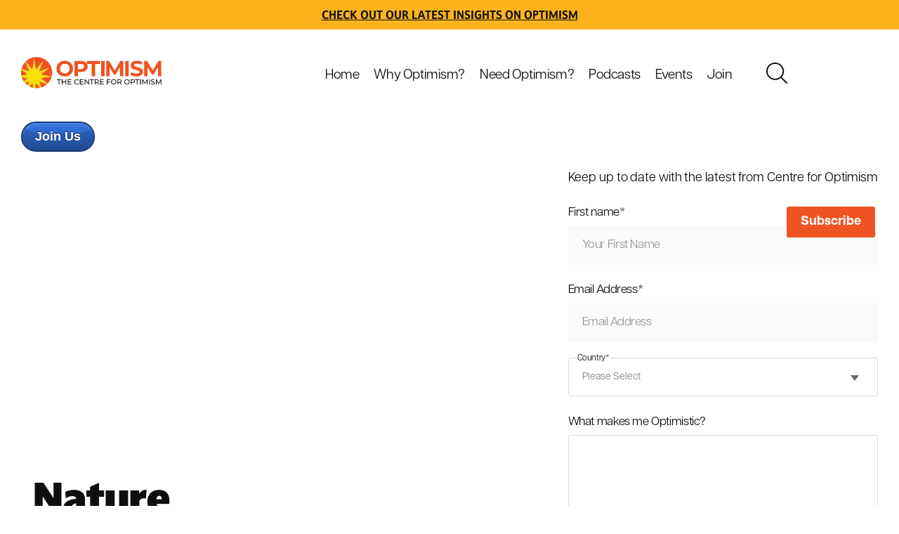

--- FILE ---
content_type: text/html; charset=UTF-8
request_url: https://www.centreforoptimism.com/blog/tag/nature
body_size: 14423
content:
<!doctype html><html lang="en"><head>
    <meta charset="utf-8">
    <title>Centre for Optimism | Nature</title>
    <link rel="shortcut icon" href="https://www.centreforoptimism.com/hubfs/CentreforOptimism_Icon.png">
    <meta name="description" content="Nature | Centre for Optimism">
    
    
    
      
    
    
    
    <meta name="viewport" content="width=device-width, initial-scale=1">

    
    <meta property="og:description" content="Nature | Centre for Optimism">
    <meta property="og:title" content="Centre for Optimism | Nature">
    <meta name="twitter:description" content="Nature | Centre for Optimism">
    <meta name="twitter:title" content="Centre for Optimism | Nature">

    

    
    <style>
a.cta_button{-moz-box-sizing:content-box !important;-webkit-box-sizing:content-box !important;box-sizing:content-box !important;vertical-align:middle}.hs-breadcrumb-menu{list-style-type:none;margin:0px 0px 0px 0px;padding:0px 0px 0px 0px}.hs-breadcrumb-menu-item{float:left;padding:10px 0px 10px 10px}.hs-breadcrumb-menu-divider:before{content:'›';padding-left:10px}.hs-featured-image-link{border:0}.hs-featured-image{float:right;margin:0 0 20px 20px;max-width:50%}@media (max-width: 568px){.hs-featured-image{float:none;margin:0;width:100%;max-width:100%}}.hs-screen-reader-text{clip:rect(1px, 1px, 1px, 1px);height:1px;overflow:hidden;position:absolute !important;width:1px}
</style>

<link rel="stylesheet" href="https://www.centreforoptimism.com/hubfs/hub_generated/template_assets/1/81174200343/1741490940989/template_main.min.css">
<link rel="stylesheet" href="https://www.centreforoptimism.com/hubfs/hub_generated/template_assets/1/81174340635/1741490941628/template_blog.min.css">
<link rel="stylesheet" href="https://www.centreforoptimism.com/hubfs/hub_generated/template_assets/1/81172984610/1741490939126/template_theme-overrides.css">
<link rel="stylesheet" href="https://www.centreforoptimism.com/hubfs/hub_generated/module_assets/1/89990017424/1741340088646/module_Search_Input_Cm.min.css">
<link rel="stylesheet" href="https://www.centreforoptimism.com/hubfs/hub_generated/module_assets/1/81175025031/1741340078452/module_blog-listings.min.css">

<style>
  #hs_cos_wrapper_widget_1660715205407 .blog-index__post-image { border-radius:px; }

#hs_cos_wrapper_widget_1660715205407 .blog-index__post-tag {}

#hs_cos_wrapper_widget_1660715205407 .blog-index__post-title,
#hs_cos_wrapper_widget_1660715205407 .blog-index__post-title-link {}

#hs_cos_wrapper_widget_1660715205407 .blog-index__post-summary,
#hs_cos_wrapper_widget_1660715205407 .blog-index__post-summary * {}

#hs_cos_wrapper_widget_1660715205407 .blog-index__post-button-wrapper {}

#hs_cos_wrapper_widget_1660715205407 .blog-index__post-button { border-radius:px; }

#hs_cos_wrapper_widget_1660715205407 .blog-index__post-button:hover,
#hs_cos_wrapper_widget_1660715205407 .blog-index__post-button:focus {}

#hs_cos_wrapper_widget_1660715205407 .blog-index__post-button:active {}

</style>


<style>
  
  
  .widget_1660727931994 {
    
    background-color: rgba(250, 248, 244,1.0);

    
    background-repeat:no-repeat;
    background-size:cover;
    background-position:;
    position:relative;
  }
  

</style>


<style>
  
  
  .widget_1662676442812 {
    
    background-color: rgba(255, 255, 255,1.0);

    
    background-repeat:no-repeat;
    background-size:cover;
    background-position:;
    position:relative;
  }
  

</style>

<!-- Editor Styles -->
<style id="hs_editor_style" type="text/css">
/* HubSpot Styles (default) */
.dnd_area-row-0-padding {
  padding-top: 0px !important;
  padding-bottom: 0px !important;
  padding-left: 0px !important;
  padding-right: 0px !important;
}
.dnd_area-row-0-background-layers {
  background-image: linear-gradient(rgba(255, 255, 255, 1), rgba(255, 255, 255, 1)) !important;
  background-position: left top !important;
  background-size: auto !important;
  background-repeat: no-repeat !important;
}
.dnd_area-row-2-padding {
  padding-top: 0px !important;
  padding-bottom: 0px !important;
  padding-left: 0px !important;
  padding-right: 0px !important;
}
.widget_1660727931994-hidden {
  display: none !important;
}
/* HubSpot Styles (mobile) */
@media (max-width: 767px) {
  .dnd_area-row-0-padding {
    padding-top: 50px !important;
    padding-bottom: 50px !important;
  }
  .dnd_area-row-2-padding {
    padding-top: 50px !important;
    padding-bottom: 50px !important;
  }
}
</style>
    

    


<meta property="og:url" content="https://www.centreforoptimism.com/blog/tag/nature">
<meta property="og:type" content="blog">
<meta name="twitter:card" content="summary">
<link rel="alternate" type="application/rss+xml" href="https://www.centreforoptimism.com/blog/rss.xml">
<meta name="twitter:domain" content="www.centreforoptimism.com">
<script src="//platform.linkedin.com/in.js" type="text/javascript">
    lang: en_US
</script>

<meta http-equiv="content-language" content="en">






    <link rel="stylesheet" type="text/css" href="https://cdn2.hubspot.net/hubfs/3842749/Event%20Microsite/Event%20Slider/slick.css?t=1514348225491">
<script defer src="https://cdn2.hubspot.net/hubfs/3842749/Event%20Microsite/Event%20Slider/slick.min.js?t=1514348225491" type="text/javascript" charset="utf-8"></script>
  <meta name="generator" content="HubSpot"></head>
  <body>
    <div class="body-wrapper   hs-content-id-81700699055 hs-blog-listing hs-blog-id-81700699054">
      
        <div data-global-resource-path="Center for Optimism/templates/partials/header.html"><header class="header">

 <div id="hs_cos_wrapper_module_16596933065366" class="hs_cos_wrapper hs_cos_wrapper_widget hs_cos_wrapper_type_module" style="" data-hs-cos-general-type="widget" data-hs-cos-type="module"><script src="https://code.jquery.com/jquery-3.6.1.js" integrity="sha256-3zlB5s2uwoUzrXK3BT7AX3FyvojsraNFxCc2vC/7pNI=" crossorigin="anonymous"></script>

<div class="header-cont">
  <div class="header-top-bar text-center no-margin" style="background-color:rgba(254, 179, 29, 1.0);">
    <div class="content-wrapper">
      <div class="row-fluid secondary_paragraph">
        <h6><a href="https://www.centreforoptimism.com/blog" rel="noopener" target="_blank">Check out Our latest insights on Optimism</a></h6>
      </div>
    </div>
  </div>
  <div class="header-cm">
    <div class="content-wrapper">
      <div class="row-fluid">
        <div class="logo">
          
          
          <a href="https://www.centreforoptimism.com?hsLang=en" target="_blank" rel="noopener">
            
            
            
            
            <img src="https://www.centreforoptimism.com/hubfs/Centre%20for%20Optimism_Logo.svg" alt="Centre for Optimism_Logo" loading="lazy" width="200" height="45">
            
          </a>
        </div>
        <div class="menu-container custom-menu-primary-may">
          <span id="hs_cos_wrapper_module_16596933065366_" class="hs_cos_wrapper hs_cos_wrapper_widget hs_cos_wrapper_type_menu" style="" data-hs-cos-general-type="widget" data-hs-cos-type="menu"><div id="hs_menu_wrapper_module_16596933065366_" class="hs-menu-wrapper active-branch flyouts hs-menu-flow-horizontal" role="navigation" data-sitemap-name="default" data-menu-id="81189842738" aria-label="Navigation Menu">
 <ul role="menu">
  <li class="hs-menu-item hs-menu-depth-1 hs-item-has-children" role="none"><a href="https://www.centreforoptimism.com" aria-haspopup="true" aria-expanded="false" role="menuitem">Home</a>
   <ul role="menu" class="hs-menu-children-wrapper">
    <li class="hs-menu-item hs-menu-depth-2" role="none"><a href="https://www.centreforoptimism.com/whatisoptimism" role="menuitem">What is Optimism?</a></li>
    <li class="hs-menu-item hs-menu-depth-2" role="none"><a href="https://www.centreforoptimism.com/blog/theoptimismprinciple" role="menuitem">The Optimism Principle</a></li>
   </ul></li>
  <li class="hs-menu-item hs-menu-depth-1 hs-item-has-children" role="none"><a href="https://www.centreforoptimism.com/whyoptimism" aria-haspopup="true" aria-expanded="false" role="menuitem">Why Optimism?</a>
   <ul role="menu" class="hs-menu-children-wrapper">
    <li class="hs-menu-item hs-menu-depth-2" role="none"><a href="https://www.centreforoptimism.com/ask" role="menuitem">Ask "What makes you Optimistic?"</a></li>
   </ul></li>
  <li class="hs-menu-item hs-menu-depth-1 hs-item-has-children" role="none"><a href="https://www.centreforoptimism.com/services-and-workshops" aria-haspopup="true" aria-expanded="false" role="menuitem">Need Optimism?</a>
   <ul role="menu" class="hs-menu-children-wrapper">
    <li class="hs-menu-item hs-menu-depth-2" role="none"><a href="https://www.centreforoptimism.com/magnetic-optimism-workshops" role="menuitem">Magnetic Optimism for Organisations</a></li>
    <li class="hs-menu-item hs-menu-depth-2" role="none"><a href="https://www.centreforoptimism.com/workshop" role="menuitem">The Optimism Workshop</a></li>
    <li class="hs-menu-item hs-menu-depth-2" role="none"><a href="https://www.centreforoptimism.com/roundtable" role="menuitem">The Optimism Roundtable</a></li>
    <li class="hs-menu-item hs-menu-depth-2" role="none"><a href="https://www.centreforoptimism.com/beaconsofoptimism" role="menuitem">Beacons of Optimism Workshop</a></li>
    <li class="hs-menu-item hs-menu-depth-2" role="none"><a href="https://www.centreforoptimism.com/springintooptimism" role="menuitem">Spring into Optimism</a></li>
    <li class="hs-menu-item hs-menu-depth-2" role="none"><a href="https://www.centreforoptimism.com/framing-a-new-optimistic-national-narrative" role="menuitem">Framework for an Optimistic National Narrative</a></li>
    <li class="hs-menu-item hs-menu-depth-2" role="none"><a href="https://www.centreforoptimism.com/australianleadershipproject" role="menuitem">Australian Leadership</a></li>
   </ul></li>
  <li class="hs-menu-item hs-menu-depth-1 hs-item-has-children" role="none"><a href="https://www.centreforoptimism.com/podcasts" aria-haspopup="true" aria-expanded="false" role="menuitem">Podcasts</a>
   <ul role="menu" class="hs-menu-children-wrapper">
    <li class="hs-menu-item hs-menu-depth-2" role="none"><a href="https://victorperton.substack.com/" role="menuitem">Victor Perton's Substack</a></li>
    <li class="hs-menu-item hs-menu-depth-2" role="none"><a href="https://www.youtube.com/@victorperton5283" role="menuitem">The Youtube Channel</a></li>
   </ul></li>
  <li class="hs-menu-item hs-menu-depth-1" role="none"><a href="https://www.centreforoptimism.com/events" role="menuitem">Events</a></li>
  <li class="hs-menu-item hs-menu-depth-1" role="none"><a href="https://www.centreforoptimism.com/join" role="menuitem">Join</a></li>
 </ul>
</div></span>
        </div>
        <div class="search-container open-popup1">
          
          
          
          
          <img src="https://www.centreforoptimism.com/hubfs/Search%20(2).svg" alt="Search (2)" loading="lazy" width="30" height="30">
          
        </div>
        <div class="cta-container secondary-button">
          <span id="hs_cos_wrapper_module_16596933065366_" class="hs_cos_wrapper hs_cos_wrapper_widget hs_cos_wrapper_type_cta" style="" data-hs-cos-general-type="widget" data-hs-cos-type="cta"><!--HubSpot Call-to-Action Code --><span class="hs-cta-wrapper" id="hs-cta-wrapper-44bd76a0-fa23-41dc-894f-09a4c83b0df8"><span class="hs-cta-node hs-cta-44bd76a0-fa23-41dc-894f-09a4c83b0df8" id="hs-cta-44bd76a0-fa23-41dc-894f-09a4c83b0df8"><!--[if lte IE 8]><div id="hs-cta-ie-element"></div><![endif]--><a href="https://cta-redirect.hubspot.com/cta/redirect/21889975/44bd76a0-fa23-41dc-894f-09a4c83b0df8" target="_blank" rel="noopener"><img class="hs-cta-img" id="hs-cta-img-44bd76a0-fa23-41dc-894f-09a4c83b0df8" style="border-width:0px;" src="https://no-cache.hubspot.com/cta/default/21889975/44bd76a0-fa23-41dc-894f-09a4c83b0df8.png" alt="Join Us"></a></span><script charset="utf-8" src="/hs/cta/cta/current.js"></script><script type="text/javascript"> hbspt.cta._relativeUrls=true;hbspt.cta.load(21889975, '44bd76a0-fa23-41dc-894f-09a4c83b0df8', {"useNewLoader":"true","region":"na1"}); </script></span><!-- end HubSpot Call-to-Action Code --></span>
        </div>
      </div>
    </div>
  </div>
</div>


<script>
  $(function() {

    resizeHandler();
    $(window).resize(resizeHandler);
    function resizeHandler() {

      if ($(window).width()<=1024) {
        $('.header-cm .cta-container a.cta_button').slice().appendTo('.header-cm .hs-menu-wrapper li:last-child');

      } 
      else{
        $('.header-cm .hs-menu-wrapper a.cta_button').slice().appendTo('.header-cm .cta-container');
      }

    }
  });
</script></div>
  <div id="hs_cos_wrapper_module_16671957250258" class="hs_cos_wrapper hs_cos_wrapper_widget hs_cos_wrapper_type_module" style="" data-hs-cos-general-type="widget" data-hs-cos-type="module">
<div class="popup-section2">
  <div class="content-wrapper">
    <div class="image-container1">
      
      
      
      
      
      
      <img class="close-pdf-popup1" src="https://www.centreforoptimism.com/hubfs/Close%20Icon%20(3).svg" alt="Close Icon (3)" loading="lazy" width="15" height="15" style="max-width: 100%; height: auto;">
      
    </div>
    <div class="search-icon">
      
      
      
      
      <img src="https://www.centreforoptimism.com/hubfs/Search%20(2).svg" alt="Search (2)" loading="lazy" width="30" height="30">
      
    </div>
    <div class="hs-search-field search-bar">
      <div class="hs-search-field__bar">
        <form data-hs-do-not-collect="true" action="/hs-search-results">
          
          <input type="text" class="hs-search-field__input" name="term" autocomplete="off" aria-label="Search" placeholder="Search">

          
          <input type="hidden" name="type" value="SITE_PAGE">
          
          
          
          <input type="hidden" name="type" value="BLOG_POST">
          <input type="hidden" name="type" value="LISTING_PAGE">
          
          

          
        </form>
      </div>
      <ul class="hs-search-field__suggestions"></ul>
    </div>
  </div>   
</div></div>
</header></div>
      

      

      <main id="main-content" class="body-container-wrapper">
        
<div class="container-fluid body-container body-container--blog-index">
<div class="row-fluid-wrapper">
<div class="row-fluid">
<div class="span12 widget-span widget-type-cell " style="" data-widget-type="cell" data-x="0" data-w="12">

<div class="row-fluid-wrapper row-depth-1 row-number-1 dnd_area-row-0-background-color dnd_area-row-0-background-layers dnd-section dnd_area-row-0-padding">
<div class="row-fluid ">
<div class="span12 widget-span widget-type-custom_widget dnd-module" style="" data-widget-type="custom_widget" data-x="0" data-w="12">
<div id="hs_cos_wrapper_widget_1660715205407" class="hs_cos_wrapper hs_cos_wrapper_widget hs_cos_wrapper_type_module" style="" data-hs-cos-general-type="widget" data-hs-cos-type="module"><script src="https://code.jquery.com/jquery-3.6.0.min.js" integrity="sha256-/xUj+3OJU5yExlq6GSYGSHk7tPXikynS7ogEvDej/m4=" crossorigin="anonymous"></script>















 



<div class="blog-index-section">
  <div class="content-wrapper">
  
  <div class="row-fluid top-heading-cont">
    <div class="span6 left-col">
      <div class="heading">
        <h1 class="normal-heading">
          Our latest news
        </h1>
       <h1 class="blog-tag-heading"> Nature</h1>
      </div>
      <div class="description">
        <p>Stay up to date with the latest news and insights from The Centre for Optimism community.&nbsp;</p>
      </div>
    </div>
    <div class="span6 right-col">
      <div class="form-container">
        <div class="form-head">
          <p>Keep up to date with the latest from Centre for Optimism</p>
        </div>
        <span id="hs_cos_wrapper_widget_1660715205407_" class="hs_cos_wrapper hs_cos_wrapper_widget hs_cos_wrapper_type_form" style="" data-hs-cos-general-type="widget" data-hs-cos-type="form"><h3 id="hs_cos_wrapper_form_149679687_title" class="hs_cos_wrapper form-title" data-hs-cos-general-type="widget_field" data-hs-cos-type="text"></h3>

<div id="hs_form_target_form_149679687"></div>









</span>
      </div>
    </div>
  </div>
    <div class="post-listing">
  

  

  <div class="blog-index__post blog-index__post--small" aria-label="Blog post summary: If Children are Kind the World will be a Better Place">

    

    
    <a class="blog-index__post-image-wrapper blog-index__post-image-wrapper--small" href="https://www.centreforoptimism.com/blog/drrachelcameron" aria-label="Featured image: Dr Rachel Cameron - Read full post: If Children are Kind the World will be a Better Place" style="background:url('https://www.centreforoptimism.com/hubfs/Dr%20Rachel%20Cameron.png')no-repeat;background-size:cover;background-position:center center;">
      
    </a>
    

    

    <div class="blog-index__post-content  blog-index__post-content--small">

      

      
      <div class="blog-index__post-tags">
        
        <a class="blog-index__post-tag" href="https://www.centreforoptimism.com/blog/tag/nature">Nature</a><span>, </span>
        
        <a class="blog-index__post-tag" href="https://www.centreforoptimism.com/blog/tag/children">Children</a>
        
      </div>
      

      

      
      <h4 class="post-title"><a class="blog-index__post-title-link" href="https://www.centreforoptimism.com/blog/drrachelcameron">If Children are Kind the World will be a Better Place</a></h4>
      


      

      
      <div class="blog-index__post-button-wrapper">
        <a class="cta_button" href="https://www.centreforoptimism.com/blog/drrachelcameron">Read Article</a>
      </div>
      

    </div>
  </div>
  

  

  <div class="blog-index__post blog-index__post--small" aria-label="Blog post summary: A Lot of Optimism as Ben Jealous steps into Lead at the Sierra Club">

    

    
    <a class="blog-index__post-image-wrapper blog-index__post-image-wrapper--small" href="https://www.centreforoptimism.com/blog/benjealous" aria-label="Featured image: Ben Jealous - Read full post: A Lot of Optimism as Ben Jealous steps into Lead at the Sierra Club" style="background:url('https://www.centreforoptimism.com/hubfs/Screenshot%202023-03-14%20at%206.32.07%20am.png')no-repeat;background-size:cover;background-position:center center;">
      
    </a>
    

    

    <div class="blog-index__post-content  blog-index__post-content--small">

      

      
      <div class="blog-index__post-tags">
        
        <a class="blog-index__post-tag" href="https://www.centreforoptimism.com/blog/tag/nature">Nature</a>
        
      </div>
      

      

      
      <h4 class="post-title"><a class="blog-index__post-title-link" href="https://www.centreforoptimism.com/blog/benjealous">A Lot of Optimism as Ben Jealous steps into Lead at the Sierra Club</a></h4>
      


      

      
      <div class="blog-index__post-button-wrapper">
        <a class="cta_button" href="https://www.centreforoptimism.com/blog/benjealous">Read Article</a>
      </div>
      

    </div>
  </div>
  

  

  <div class="blog-index__post blog-index__post--small" aria-label="Blog post summary: Nature always finds a way to Spring Back to Life: Kate Vinot">

    

    
    <a class="blog-index__post-image-wrapper blog-index__post-image-wrapper--small" href="https://www.centreforoptimism.com/blog/katevinot" aria-label="Read full post: Nature always finds a way to Spring Back to Life: Kate Vinot" style="background:url('https://www.centreforoptimism.com/hubfs/Screenshot%202023-01-08%20at%205.36.37%20pm.png')no-repeat;background-size:cover;background-position:center center;">
      
    </a>
    

    

    <div class="blog-index__post-content  blog-index__post-content--small">

      

      
      <div class="blog-index__post-tags">
        
        <a class="blog-index__post-tag" href="https://www.centreforoptimism.com/blog/tag/climate-optimism">Climate Optimism</a><span>, </span>
        
        <a class="blog-index__post-tag" href="https://www.centreforoptimism.com/blog/tag/australian-leadership">Australian Leadership</a><span>, </span>
        
        <a class="blog-index__post-tag" href="https://www.centreforoptimism.com/blog/tag/nature">Nature</a>
        
      </div>
      

      

      
      <h4 class="post-title"><a class="blog-index__post-title-link" href="https://www.centreforoptimism.com/blog/katevinot">Nature always finds a way to Spring Back to Life: Kate Vinot</a></h4>
      


      

      
      <div class="blog-index__post-button-wrapper">
        <a class="cta_button" href="https://www.centreforoptimism.com/blog/katevinot">Read Article</a>
      </div>
      

    </div>
  </div>
  

  

  <div class="blog-index__post blog-index__post--small" aria-label="Blog post summary: Sitting beside my five-year-old grandson: The Optimism of Tim Entwisle">

    

    
    <a class="blog-index__post-image-wrapper blog-index__post-image-wrapper--small" href="https://www.centreforoptimism.com/blog/timentwisle" aria-label="Read full post: Sitting beside my five-year-old grandson: The Optimism of Tim Entwisle" style="background:url('https://www.centreforoptimism.com/hubfs/Tim%20Entwisle.jpeg')no-repeat;background-size:cover;background-position:center center;">
      
    </a>
    

    

    <div class="blog-index__post-content  blog-index__post-content--small">

      

      
      <div class="blog-index__post-tags">
        
        <a class="blog-index__post-tag" href="https://www.centreforoptimism.com/blog/tag/australian-leadership">Australian Leadership</a><span>, </span>
        
        <a class="blog-index__post-tag" href="https://www.centreforoptimism.com/blog/tag/nature">Nature</a><span>, </span>
        
        <a class="blog-index__post-tag" href="https://www.centreforoptimism.com/blog/tag/children">Children</a>
        
      </div>
      

      

      
      <h4 class="post-title"><a class="blog-index__post-title-link" href="https://www.centreforoptimism.com/blog/timentwisle">Sitting beside my five-year-old grandson: The Optimism of Tim Entwisle</a></h4>
      


      

      
      <div class="blog-index__post-button-wrapper">
        <a class="cta_button" href="https://www.centreforoptimism.com/blog/timentwisle">Read Article</a>
      </div>
      

    </div>
  </div>
  

  

  <div class="blog-index__post blog-index__post--small" aria-label="Blog post summary: I find optimism in life: being alive, being blessed by love and God's great favour and provision">

    

    
    <a class="blog-index__post-image-wrapper blog-index__post-image-wrapper--small" href="https://www.centreforoptimism.com/blog/brenda" aria-label="Read full post: I find optimism in life: being alive, being blessed by love and God's great favour and provision" style="background:url('https://www.centreforoptimism.com/hubfs/Brenda%20Heather-Latu%20.jpeg')no-repeat;background-size:cover;background-position:center center;">
      
    </a>
    

    

    <div class="blog-index__post-content  blog-index__post-content--small">

      

      
      <div class="blog-index__post-tags">
        
        <a class="blog-index__post-tag" href="https://www.centreforoptimism.com/blog/tag/environment">Environment</a><span>, </span>
        
        <a class="blog-index__post-tag" href="https://www.centreforoptimism.com/blog/tag/life">Life</a><span>, </span>
        
        <a class="blog-index__post-tag" href="https://www.centreforoptimism.com/blog/tag/love">Love</a><span>, </span>
        
        <a class="blog-index__post-tag" href="https://www.centreforoptimism.com/blog/tag/god">God</a><span>, </span>
        
        <a class="blog-index__post-tag" href="https://www.centreforoptimism.com/blog/tag/nature">Nature</a>
        
      </div>
      

      

      
      <h4 class="post-title"><a class="blog-index__post-title-link" href="https://www.centreforoptimism.com/blog/brenda">I find optimism in life: being alive, being blessed by love and God's great favour and provision</a></h4>
      


      

      
      <div class="blog-index__post-button-wrapper">
        <a class="cta_button" href="https://www.centreforoptimism.com/blog/brenda">Read Article</a>
      </div>
      

    </div>
  </div>
  
  </div>
</div>
</div>


<div class="resorcesblog-pagination">
  <div class="content-wrapper">
    <div class="resorcesblog-pagination-inner">
      
      
      

           <div class="blog-pagination-left">


</div> 
      <div class="blog-pagination-center">
        
        
        
        
        
        
        
        
        
        
        
        
        
        
        
        <a class="active" href="https://www.centreforoptimism.com/blog/tag/nature/page/1">1</a>
        
        
      </div>
      <div class="blog-pagination-right">
        
        
      </div>
    </div>
  </div>
</div>


              
              <script>$("body").addClass("category-page");</script>
</div>

</div><!--end widget-span -->
</div><!--end row-->
</div><!--end row-wrapper -->

<div class="row-fluid-wrapper row-depth-1 row-number-2 dnd-section">
<div class="row-fluid ">
<div class="span12 widget-span widget-type-cell dnd-column" style="" data-widget-type="cell" data-x="0" data-w="12">

<div class="row-fluid-wrapper row-depth-1 row-number-3 dnd-row">
<div class="row-fluid ">
<div class="span12 widget-span widget-type-custom_widget dnd-module" style="" data-widget-type="custom_widget" data-x="0" data-w="12">
<div id="hs_cos_wrapper_widget_1660728391677" class="hs_cos_wrapper hs_cos_wrapper_widget hs_cos_wrapper_type_module widget-type-post_filter" style="" data-hs-cos-general-type="widget" data-hs-cos-type="module">

<div class="blog-category-section">
<div class="content-wrapper">
<div class="row-fluid">

  



  




<span id="hs_cos_wrapper_widget_1660728391677_" class="hs_cos_wrapper hs_cos_wrapper_widget hs_cos_wrapper_type_post_filter" style="" data-hs-cos-general-type="widget" data-hs-cos-type="post_filter"><div class="block">
  <h3>Search our articles by category</h3>
  <div class="widget-module">
    <ul>
      
        <li>
          <a href="https://www.centreforoptimism.com/blog/tag/australian-leadership">Australian Leadership <span class="filter-link-count" dir="ltr">(120)</span></a>
        </li>
      
        <li>
          <a href="https://www.centreforoptimism.com/blog/tag/leadership">Leadership <span class="filter-link-count" dir="ltr">(115)</span></a>
        </li>
      
        <li>
          <a href="https://www.centreforoptimism.com/blog/tag/australia">Australia <span class="filter-link-count" dir="ltr">(90)</span></a>
        </li>
      
        <li>
          <a href="https://www.centreforoptimism.com/blog/tag/video">Video <span class="filter-link-count" dir="ltr">(79)</span></a>
        </li>
      
        <li>
          <a href="https://www.centreforoptimism.com/blog/tag/hour-of-optimism">Hour of Optimism <span class="filter-link-count" dir="ltr">(66)</span></a>
        </li>
      
        <li>
          <a href="https://www.centreforoptimism.com/blog/tag/christian-optimism">Christian Optimism <span class="filter-link-count" dir="ltr">(62)</span></a>
        </li>
      
        <li>
          <a href="https://www.centreforoptimism.com/blog/tag/optimism-cafe">Optimism Cafe <span class="filter-link-count" dir="ltr">(58)</span></a>
        </li>
      
        <li>
          <a href="https://www.centreforoptimism.com/blog/tag/young-people">Young People <span class="filter-link-count" dir="ltr">(56)</span></a>
        </li>
      
        <li>
          <a href="https://www.centreforoptimism.com/blog/tag/climate-optimism">Climate Optimism <span class="filter-link-count" dir="ltr">(55)</span></a>
        </li>
      
        <li>
          <a href="https://www.centreforoptimism.com/blog/tag/future">Future <span class="filter-link-count" dir="ltr">(49)</span></a>
        </li>
      
        <li>
          <a href="https://www.centreforoptimism.com/blog/tag/joy">Joy <span class="filter-link-count" dir="ltr">(45)</span></a>
        </li>
      
        <li>
          <a href="https://www.centreforoptimism.com/blog/tag/united-states-of-america">United States of America <span class="filter-link-count" dir="ltr">(39)</span></a>
        </li>
      
        <li>
          <a href="https://www.centreforoptimism.com/blog/tag/hope">Hope <span class="filter-link-count" dir="ltr">(36)</span></a>
        </li>
      
        <li>
          <a href="https://www.centreforoptimism.com/blog/tag/spirituality-and-optimism">Spirituality and Optimism <span class="filter-link-count" dir="ltr">(36)</span></a>
        </li>
      
        <li>
          <a href="https://www.centreforoptimism.com/blog/tag/innovation">Innovation <span class="filter-link-count" dir="ltr">(32)</span></a>
        </li>
      
        <li>
          <a href="https://www.centreforoptimism.com/blog/tag/nelson-mandela-youth-leadership-summit">Nelson Mandela Youth Leadership Summit <span class="filter-link-count" dir="ltr">(30)</span></a>
        </li>
      
        <li>
          <a href="https://www.centreforoptimism.com/blog/tag/people">People <span class="filter-link-count" dir="ltr">(30)</span></a>
        </li>
      
        <li>
          <a href="https://www.centreforoptimism.com/blog/tag/resilience">Resilience <span class="filter-link-count" dir="ltr">(28)</span></a>
        </li>
      
        <li>
          <a href="https://www.centreforoptimism.com/blog/tag/shepparton">Shepparton <span class="filter-link-count" dir="ltr">(28)</span></a>
        </li>
      
        <li>
          <a href="https://www.centreforoptimism.com/blog/tag/christmas">Christmas <span class="filter-link-count" dir="ltr">(26)</span></a>
        </li>
      
        <li>
          <a href="https://www.centreforoptimism.com/blog/tag/faith">Faith <span class="filter-link-count" dir="ltr">(24)</span></a>
        </li>
      
        <li>
          <a href="https://www.centreforoptimism.com/blog/tag/music">Music <span class="filter-link-count" dir="ltr">(23)</span></a>
        </li>
      
        <li>
          <a href="https://www.centreforoptimism.com/blog/tag/advent">Advent <span class="filter-link-count" dir="ltr">(21)</span></a>
        </li>
      
        <li>
          <a href="https://www.centreforoptimism.com/blog/tag/gratitude">Gratitude <span class="filter-link-count" dir="ltr">(21)</span></a>
        </li>
      
        <li>
          <a href="https://www.centreforoptimism.com/blog/tag/happiness">Happiness <span class="filter-link-count" dir="ltr">(20)</span></a>
        </li>
      
        <li>
          <a href="https://www.centreforoptimism.com/blog/tag/healthcare">Healthcare <span class="filter-link-count" dir="ltr">(20)</span></a>
        </li>
      
        <li>
          <a href="https://www.centreforoptimism.com/blog/tag/podcast">Podcast <span class="filter-link-count" dir="ltr">(20)</span></a>
        </li>
      
        <li>
          <a href="https://www.centreforoptimism.com/blog/tag/realistic-optimism">Realistic Optimism <span class="filter-link-count" dir="ltr">(20)</span></a>
        </li>
      
        <li>
          <a href="https://www.centreforoptimism.com/blog/tag/pessimism">Pessimism <span class="filter-link-count" dir="ltr">(17)</span></a>
        </li>
      
        <li>
          <a href="https://www.centreforoptimism.com/blog/tag/the-optimism-principle">The Optimism Principle <span class="filter-link-count" dir="ltr">(17)</span></a>
        </li>
      
        <li>
          <a href="https://www.centreforoptimism.com/blog/tag/water">Water <span class="filter-link-count" dir="ltr">(17)</span></a>
        </li>
      
        <li>
          <a href="https://www.centreforoptimism.com/blog/tag/survey">Survey <span class="filter-link-count" dir="ltr">(16)</span></a>
        </li>
      
        <li>
          <a href="https://www.centreforoptimism.com/blog/tag/india">India <span class="filter-link-count" dir="ltr">(15)</span></a>
        </li>
      
        <li>
          <a href="https://www.centreforoptimism.com/blog/tag/jewish-optimism">Jewish Optimism <span class="filter-link-count" dir="ltr">(15)</span></a>
        </li>
      
        <li>
          <a href="https://www.centreforoptimism.com/blog/tag/love">Love <span class="filter-link-count" dir="ltr">(15)</span></a>
        </li>
      
        <li>
          <a href="https://www.centreforoptimism.com/blog/tag/prayer">Prayer <span class="filter-link-count" dir="ltr">(15)</span></a>
        </li>
      
        <li>
          <a href="https://www.centreforoptimism.com/blog/tag/strategy">Strategy <span class="filter-link-count" dir="ltr">(15)</span></a>
        </li>
      
        <li>
          <a href="https://www.centreforoptimism.com/blog/tag/ageing">Ageing <span class="filter-link-count" dir="ltr">(14)</span></a>
        </li>
      
        <li>
          <a href="https://www.centreforoptimism.com/blog/tag/god">God <span class="filter-link-count" dir="ltr">(14)</span></a>
        </li>
      
        <li>
          <a href="https://www.centreforoptimism.com/blog/tag/habits-of-an-optimist">Habits of an Optimist <span class="filter-link-count" dir="ltr">(13)</span></a>
        </li>
      
        <li>
          <a href="https://www.centreforoptimism.com/blog/tag/smile">Smile <span class="filter-link-count" dir="ltr">(13)</span></a>
        </li>
      
        <li>
          <a href="https://www.centreforoptimism.com/blog/tag/research">Research <span class="filter-link-count" dir="ltr">(12)</span></a>
        </li>
      
        <li>
          <a href="https://www.centreforoptimism.com/blog/tag/children">Children <span class="filter-link-count" dir="ltr">(11)</span></a>
        </li>
      
        <li>
          <a href="https://www.centreforoptimism.com/blog/tag/infectious-optimism">Infectious Optimism <span class="filter-link-count" dir="ltr">(11)</span></a>
        </li>
      
        <li>
          <a href="https://www.centreforoptimism.com/blog/tag/interview">Interview <span class="filter-link-count" dir="ltr">(11)</span></a>
        </li>
      
        <li>
          <a href="https://www.centreforoptimism.com/blog/tag/mindset">Mindset <span class="filter-link-count" dir="ltr">(11)</span></a>
        </li>
      
        <li>
          <a href="https://www.centreforoptimism.com/blog/tag/optimism-tips">Optimism Tips <span class="filter-link-count" dir="ltr">(11)</span></a>
        </li>
      
        <li>
          <a href="https://www.centreforoptimism.com/blog/tag/chogm">CHOGM <span class="filter-link-count" dir="ltr">(10)</span></a>
        </li>
      
        <li>
          <a href="https://www.centreforoptimism.com/blog/tag/change">Change <span class="filter-link-count" dir="ltr">(10)</span></a>
        </li>
      
        <li>
          <a href="https://www.centreforoptimism.com/blog/tag/creativity">Creativity <span class="filter-link-count" dir="ltr">(10)</span></a>
        </li>
      
        <li>
          <a href="https://www.centreforoptimism.com/blog/tag/learned-optimism">Learned Optimism <span class="filter-link-count" dir="ltr">(10)</span></a>
        </li>
      
        <li>
          <a href="https://www.centreforoptimism.com/blog/tag/optimism-is-a-superpower">Optimism is a Superpower <span class="filter-link-count" dir="ltr">(10)</span></a>
        </li>
      
        <li>
          <a href="https://www.centreforoptimism.com/blog/tag/positive-psychology">Positive Psychology <span class="filter-link-count" dir="ltr">(10)</span></a>
        </li>
      
        <li>
          <a href="https://www.centreforoptimism.com/blog/tag/curiosity-and-optimism">Curiosity and Optimism <span class="filter-link-count" dir="ltr">(9)</span></a>
        </li>
      
        <li>
          <a href="https://www.centreforoptimism.com/blog/tag/islam">Islam <span class="filter-link-count" dir="ltr">(9)</span></a>
        </li>
      
        <li>
          <a href="https://www.centreforoptimism.com/blog/tag/longevity">Longevity <span class="filter-link-count" dir="ltr">(9)</span></a>
        </li>
      
        <li>
          <a href="https://www.centreforoptimism.com/blog/tag/ukraine">Ukraine <span class="filter-link-count" dir="ltr">(9)</span></a>
        </li>
      
        <li>
          <a href="https://www.centreforoptimism.com/blog/tag/community">community <span class="filter-link-count" dir="ltr">(9)</span></a>
        </li>
      
        <li>
          <a href="https://www.centreforoptimism.com/blog/tag/action">Action <span class="filter-link-count" dir="ltr">(8)</span></a>
        </li>
      
        <li>
          <a href="https://www.centreforoptimism.com/blog/tag/africa">Africa <span class="filter-link-count" dir="ltr">(8)</span></a>
        </li>
      
        <li>
          <a href="https://www.centreforoptimism.com/blog/tag/courage">Courage <span class="filter-link-count" dir="ltr">(8)</span></a>
        </li>
      
        <li>
          <a href="https://www.centreforoptimism.com/blog/tag/magnetic-optimism">Magnetic Optimism <span class="filter-link-count" dir="ltr">(8)</span></a>
        </li>
      
        <li>
          <a href="https://www.centreforoptimism.com/blog/tag/marketing">Marketing <span class="filter-link-count" dir="ltr">(8)</span></a>
        </li>
      
        <li>
          <a href="https://www.centreforoptimism.com/blog/tag/persistent-optimism">Persistent Optimism <span class="filter-link-count" dir="ltr">(8)</span></a>
        </li>
      
        <li>
          <a href="https://www.centreforoptimism.com/blog/tag/positive-thinking">Positive Thinking <span class="filter-link-count" dir="ltr">(8)</span></a>
        </li>
      
        <li>
          <a href="https://www.centreforoptimism.com/blog/tag/a-sense-of-optimism">a sense of optimism <span class="filter-link-count" dir="ltr">(8)</span></a>
        </li>
      
        <li>
          <a href="https://www.centreforoptimism.com/blog/tag/artificial-intelligence">artificial intelligence <span class="filter-link-count" dir="ltr">(8)</span></a>
        </li>
      
        <li>
          <a href="https://www.centreforoptimism.com/blog/tag/ideaspies">ideaspies <span class="filter-link-count" dir="ltr">(8)</span></a>
        </li>
      
        <li>
          <a href="https://www.centreforoptimism.com/blog/tag/meditation">meditation <span class="filter-link-count" dir="ltr">(8)</span></a>
        </li>
      
        <li>
          <a href="https://www.centreforoptimism.com/blog/tag/opportunity">opportunity <span class="filter-link-count" dir="ltr">(8)</span></a>
        </li>
      
        <li>
          <a href="https://www.centreforoptimism.com/blog/tag/abundance">Abundance <span class="filter-link-count" dir="ltr">(7)</span></a>
        </li>
      
        <li>
          <a href="https://www.centreforoptimism.com/blog/tag/australian-liberalism">Australian Liberalism <span class="filter-link-count" dir="ltr">(7)</span></a>
        </li>
      
        <li>
          <a href="https://www.centreforoptimism.com/blog/tag/democracy">Democracy <span class="filter-link-count" dir="ltr">(7)</span></a>
        </li>
      
        <li>
          <a href="https://www.centreforoptimism.com/blog/tag/kaniva">Kaniva <span class="filter-link-count" dir="ltr">(7)</span></a>
        </li>
      
        <li>
          <a href="https://www.centreforoptimism.com/blog/tag/kindness">Kindness <span class="filter-link-count" dir="ltr">(7)</span></a>
        </li>
      
        <li>
          <a href="https://www.centreforoptimism.com/blog/tag/laughter">Laughter <span class="filter-link-count" dir="ltr">(7)</span></a>
        </li>
      
        <li>
          <a href="https://www.centreforoptimism.com/blog/tag/liberal-party">Liberal Party <span class="filter-link-count" dir="ltr">(7)</span></a>
        </li>
      
        <li>
          <a href="https://www.centreforoptimism.com/blog/tag/new-year">New Year <span class="filter-link-count" dir="ltr">(7)</span></a>
        </li>
      
        <li>
          <a href="https://www.centreforoptimism.com/blog/tag/purpose">Purpose <span class="filter-link-count" dir="ltr">(7)</span></a>
        </li>
      
        <li>
          <a href="https://www.centreforoptimism.com/blog/tag/relentless-optimism">Relentless Optimism <span class="filter-link-count" dir="ltr">(7)</span></a>
        </li>
      
        <li>
          <a href="https://www.centreforoptimism.com/blog/tag/samoa">Samoa <span class="filter-link-count" dir="ltr">(7)</span></a>
        </li>
      
        <li>
          <a href="https://www.centreforoptimism.com/blog/tag/transformation">Transformation <span class="filter-link-count" dir="ltr">(7)</span></a>
        </li>
      
        <li>
          <a href="https://www.centreforoptimism.com/blog/tag/better-normal">Better Normal <span class="filter-link-count" dir="ltr">(6)</span></a>
        </li>
      
        <li>
          <a href="https://www.centreforoptimism.com/blog/tag/bible">Bible <span class="filter-link-count" dir="ltr">(6)</span></a>
        </li>
      
        <li>
          <a href="https://www.centreforoptimism.com/blog/tag/brahma-kumaris">Brahma Kumaris <span class="filter-link-count" dir="ltr">(6)</span></a>
        </li>
      
        <li>
          <a href="https://www.centreforoptimism.com/blog/tag/cancer">Cancer <span class="filter-link-count" dir="ltr">(6)</span></a>
        </li>
      
        <li>
          <a href="https://www.centreforoptimism.com/blog/tag/circular-economy">Circular Economy <span class="filter-link-count" dir="ltr">(6)</span></a>
        </li>
      
        <li>
          <a href="https://www.centreforoptimism.com/blog/tag/colour">Colour <span class="filter-link-count" dir="ltr">(6)</span></a>
        </li>
      
        <li>
          <a href="https://www.centreforoptimism.com/blog/tag/hinduism">Hinduism <span class="filter-link-count" dir="ltr">(6)</span></a>
        </li>
      
        <li>
          <a href="https://www.centreforoptimism.com/blog/tag/humanity">Humanity <span class="filter-link-count" dir="ltr">(6)</span></a>
        </li>
      
        <li>
          <a href="https://www.centreforoptimism.com/blog/tag/kamala-harris">Kamala Harris <span class="filter-link-count" dir="ltr">(6)</span></a>
        </li>
      
        <li>
          <a href="https://www.centreforoptimism.com/blog/tag/obituary">Obituary <span class="filter-link-count" dir="ltr">(6)</span></a>
        </li>
      
        <li>
          <a href="https://www.centreforoptimism.com/blog/tag/productivity">Productivity <span class="filter-link-count" dir="ltr">(6)</span></a>
        </li>
      
        <li>
          <a href="https://www.centreforoptimism.com/blog/tag/stubborn-optimism">Stubborn Optimism <span class="filter-link-count" dir="ltr">(6)</span></a>
        </li>
      
        <li>
          <a href="https://www.centreforoptimism.com/blog/tag/the-optimist-heart">The Optimist Heart <span class="filter-link-count" dir="ltr">(6)</span></a>
        </li>
      
        <li>
          <a href="https://www.centreforoptimism.com/blog/tag/united-kingdom">United Kingdom <span class="filter-link-count" dir="ltr">(6)</span></a>
        </li>
      
        <li>
          <a href="https://www.centreforoptimism.com/blog/tag/victor-perton">Victor Perton <span class="filter-link-count" dir="ltr">(6)</span></a>
        </li>
      
        <li>
          <a href="https://www.centreforoptimism.com/blog/tag/victoria">Victoria <span class="filter-link-count" dir="ltr">(6)</span></a>
        </li>
      
        <li>
          <a href="https://www.centreforoptimism.com/blog/tag/wonderful-world">Wonderful World <span class="filter-link-count" dir="ltr">(6)</span></a>
        </li>
      
        <li>
          <a href="https://www.centreforoptimism.com/blog/tag/compassion">compassion <span class="filter-link-count" dir="ltr">(6)</span></a>
        </li>
      
        <li>
          <a href="https://www.centreforoptimism.com/blog/tag/well-being">well-being <span class="filter-link-count" dir="ltr">(6)</span></a>
        </li>
      
        <li>
          <a href="https://www.centreforoptimism.com/blog/tag/china">China <span class="filter-link-count" dir="ltr">(5)</span></a>
        </li>
      
        <li>
          <a href="https://www.centreforoptimism.com/blog/tag/depression">Depression <span class="filter-link-count" dir="ltr">(5)</span></a>
        </li>
      
        <li>
          <a href="https://www.centreforoptimism.com/blog/tag/forgiveness">Forgiveness <span class="filter-link-count" dir="ltr">(5)</span></a>
        </li>
      
        <li>
          <a href="https://www.centreforoptimism.com/blog/tag/gippsland">Gippsland <span class="filter-link-count" dir="ltr">(5)</span></a>
        </li>
      
        <li>
          <a href="https://www.centreforoptimism.com/blog/tag/greetings">Greetings <span class="filter-link-count" dir="ltr">(5)</span></a>
        </li>
      
        <li>
          <a href="https://www.centreforoptimism.com/blog/tag/hang-out-with-optimistic-people">Hang out with Optimistic People <span class="filter-link-count" dir="ltr">(5)</span></a>
        </li>
      
        <li>
          <a href="https://www.centreforoptimism.com/blog/tag/history">History <span class="filter-link-count" dir="ltr">(5)</span></a>
        </li>
      
        <li>
          <a href="https://www.centreforoptimism.com/blog/tag/huggins">Huggins <span class="filter-link-count" dir="ltr">(5)</span></a>
        </li>
      
        <li>
          <a href="https://www.centreforoptimism.com/blog/tag/joe-biden">Joe Biden <span class="filter-link-count" dir="ltr">(5)</span></a>
        </li>
      
        <li>
          <a href="https://www.centreforoptimism.com/blog/tag/life">Life <span class="filter-link-count" dir="ltr">(5)</span></a>
        </li>
      
        <li>
          <a href="https://www.centreforoptimism.com/blog/tag/natural-optimism">Natural Optimism <span class="filter-link-count" dir="ltr">(5)</span></a>
        </li>
      
        <li>
          <a href="https://www.centreforoptimism.com/blog/tag/nature">Nature <span class="filter-link-count" dir="ltr">(5)</span></a>
        </li>
      
        <li>
          <a href="https://www.centreforoptimism.com/blog/tag/new-zealand">New Zealand <span class="filter-link-count" dir="ltr">(5)</span></a>
        </li>
      
        <li>
          <a href="https://www.centreforoptimism.com/blog/tag/parliament">Parliament <span class="filter-link-count" dir="ltr">(5)</span></a>
        </li>
      
        <li>
          <a href="https://www.centreforoptimism.com/blog/tag/poetry">Poetry <span class="filter-link-count" dir="ltr">(5)</span></a>
        </li>
      
        <li>
          <a href="https://www.centreforoptimism.com/blog/tag/queen-elizabeth">Queen Elizabeth <span class="filter-link-count" dir="ltr">(5)</span></a>
        </li>
      
        <li>
          <a href="https://www.centreforoptimism.com/blog/tag/rational-optimism">Rational Optimism <span class="filter-link-count" dir="ltr">(5)</span></a>
        </li>
      
        <li>
          <a href="https://www.centreforoptimism.com/blog/tag/the-optimism-effect">The Optimism Effect <span class="filter-link-count" dir="ltr">(5)</span></a>
        </li>
      
        <li>
          <a href="https://www.centreforoptimism.com/blog/tag/united-nations">United Nations <span class="filter-link-count" dir="ltr">(5)</span></a>
        </li>
      
        <li>
          <a href="https://www.centreforoptimism.com/blog/tag/world-economic-forum">World Economic Forum <span class="filter-link-count" dir="ltr">(5)</span></a>
        </li>
      
        <li>
          <a href="https://www.centreforoptimism.com/blog/tag/solarpunk">solarpunk <span class="filter-link-count" dir="ltr">(5)</span></a>
        </li>
      
        <li>
          <a href="https://www.centreforoptimism.com/blog/tag/advertising">Advertising <span class="filter-link-count" dir="ltr">(4)</span></a>
        </li>
      
        <li>
          <a href="https://www.centreforoptimism.com/blog/tag/affirmations">Affirmations <span class="filter-link-count" dir="ltr">(4)</span></a>
        </li>
      
        <li>
          <a href="https://www.centreforoptimism.com/blog/tag/art">Art <span class="filter-link-count" dir="ltr">(4)</span></a>
        </li>
      
        <li>
          <a href="https://www.centreforoptimism.com/blog/tag/canada">Canada <span class="filter-link-count" dir="ltr">(4)</span></a>
        </li>
      
        <li>
          <a href="https://www.centreforoptimism.com/blog/tag/choose-optimism">Choose Optimism <span class="filter-link-count" dir="ltr">(4)</span></a>
        </li>
      
        <li>
          <a href="https://www.centreforoptimism.com/blog/tag/design">Design <span class="filter-link-count" dir="ltr">(4)</span></a>
        </li>
      
        <li>
          <a href="https://www.centreforoptimism.com/blog/tag/donald-trump">Donald Trump <span class="filter-link-count" dir="ltr">(4)</span></a>
        </li>
      
        <li>
          <a href="https://www.centreforoptimism.com/blog/tag/environment">Environment <span class="filter-link-count" dir="ltr">(4)</span></a>
        </li>
      
        <li>
          <a href="https://www.centreforoptimism.com/blog/tag/eternal-optimism">Eternal Optimism <span class="filter-link-count" dir="ltr">(4)</span></a>
        </li>
      
        <li>
          <a href="https://www.centreforoptimism.com/blog/tag/good-news">Good News <span class="filter-link-count" dir="ltr">(4)</span></a>
        </li>
      
        <li>
          <a href="https://www.centreforoptimism.com/blog/tag/growth">Growth <span class="filter-link-count" dir="ltr">(4)</span></a>
        </li>
      
        <li>
          <a href="https://www.centreforoptimism.com/blog/tag/habit">Habit <span class="filter-link-count" dir="ltr">(4)</span></a>
        </li>
      
        <li>
          <a href="https://www.centreforoptimism.com/blog/tag/heart-disease">Heart Disease <span class="filter-link-count" dir="ltr">(4)</span></a>
        </li>
      
        <li>
          <a href="https://www.centreforoptimism.com/blog/tag/japan">Japan <span class="filter-link-count" dir="ltr">(4)</span></a>
        </li>
      
        <li>
          <a href="https://www.centreforoptimism.com/blog/tag/loss-of-optimism">Loss of Optimism <span class="filter-link-count" dir="ltr">(4)</span></a>
        </li>
      
        <li>
          <a href="https://www.centreforoptimism.com/blog/tag/neuroscience">Neuroscience <span class="filter-link-count" dir="ltr">(4)</span></a>
        </li>
      
        <li>
          <a href="https://www.centreforoptimism.com/blog/tag/passion">Passion <span class="filter-link-count" dir="ltr">(4)</span></a>
        </li>
      
        <li>
          <a href="https://www.centreforoptimism.com/blog/tag/politics">Politics <span class="filter-link-count" dir="ltr">(4)</span></a>
        </li>
      
        <li>
          <a href="https://www.centreforoptimism.com/blog/tag/scotland">Scotland <span class="filter-link-count" dir="ltr">(4)</span></a>
        </li>
      
        <li>
          <a href="https://www.centreforoptimism.com/blog/tag/storytelling">Storytelling <span class="filter-link-count" dir="ltr">(4)</span></a>
        </li>
      
        <li>
          <a href="https://www.centreforoptimism.com/blog/tag/trust">Trust <span class="filter-link-count" dir="ltr">(4)</span></a>
        </li>
      
        <li>
          <a href="https://www.centreforoptimism.com/blog/tag/yarra-valley-water">Yarra Valley Water <span class="filter-link-count" dir="ltr">(4)</span></a>
        </li>
      
        <li>
          <a href="https://www.centreforoptimism.com/blog/tag/yellow">Yellow <span class="filter-link-count" dir="ltr">(4)</span></a>
        </li>
      
        <li>
          <a href="https://www.centreforoptimism.com/blog/tag/yoga">Yoga <span class="filter-link-count" dir="ltr">(4)</span></a>
        </li>
      
        <li>
          <a href="https://www.centreforoptimism.com/blog/tag/anxiety">anxiety <span class="filter-link-count" dir="ltr">(4)</span></a>
        </li>
      
        <li>
          <a href="https://www.centreforoptimism.com/blog/tag/afghanistan">Afghanistan <span class="filter-link-count" dir="ltr">(3)</span></a>
        </li>
      
        <li>
          <a href="https://www.centreforoptimism.com/blog/tag/apocalyptic-optimism">Apocalyptic Optimism <span class="filter-link-count" dir="ltr">(3)</span></a>
        </li>
      
        <li>
          <a href="https://www.centreforoptimism.com/blog/tag/buddhism">Buddhism <span class="filter-link-count" dir="ltr">(3)</span></a>
        </li>
      
        <li>
          <a href="https://www.centreforoptimism.com/blog/tag/carol-graham">Carol Graham <span class="filter-link-count" dir="ltr">(3)</span></a>
        </li>
      
        <li>
          <a href="https://www.centreforoptimism.com/blog/tag/country-leader">Country Leader <span class="filter-link-count" dir="ltr">(3)</span></a>
        </li>
      
        <li>
          <a href="https://www.centreforoptimism.com/blog/tag/crisis">Crisis <span class="filter-link-count" dir="ltr">(3)</span></a>
        </li>
      
        <li>
          <a href="https://www.centreforoptimism.com/blog/tag/culture">Culture <span class="filter-link-count" dir="ltr">(3)</span></a>
        </li>
      
        <li>
          <a href="https://www.centreforoptimism.com/blog/tag/determined-optimism">Determined Optimism <span class="filter-link-count" dir="ltr">(3)</span></a>
        </li>
      
        <li>
          <a href="https://www.centreforoptimism.com/blog/tag/diversity">Diversity <span class="filter-link-count" dir="ltr">(3)</span></a>
        </li>
      
        <li>
          <a href="https://www.centreforoptimism.com/blog/tag/dreams">Dreams <span class="filter-link-count" dir="ltr">(3)</span></a>
        </li>
      
        <li>
          <a href="https://www.centreforoptimism.com/blog/tag/easter">Easter <span class="filter-link-count" dir="ltr">(3)</span></a>
        </li>
      
        <li>
          <a href="https://www.centreforoptimism.com/blog/tag/entrepreneurship">Entrepreneurship <span class="filter-link-count" dir="ltr">(3)</span></a>
        </li>
      
        <li>
          <a href="https://www.centreforoptimism.com/blog/tag/family">Family <span class="filter-link-count" dir="ltr">(3)</span></a>
        </li>
      
        <li>
          <a href="https://www.centreforoptimism.com/blog/tag/fiji">Fiji <span class="filter-link-count" dir="ltr">(3)</span></a>
        </li>
      
        <li>
          <a href="https://www.centreforoptimism.com/blog/tag/friends">Friends <span class="filter-link-count" dir="ltr">(3)</span></a>
        </li>
      
        <li>
          <a href="https://www.centreforoptimism.com/blog/tag/fundamental-optimism">Fundamental Optimism <span class="filter-link-count" dir="ltr">(3)</span></a>
        </li>
      
        <li>
          <a href="https://www.centreforoptimism.com/blog/tag/gardening">Gardening <span class="filter-link-count" dir="ltr">(3)</span></a>
        </li>
      
        <li>
          <a href="https://www.centreforoptimism.com/blog/tag/grief">Grief <span class="filter-link-count" dir="ltr">(3)</span></a>
        </li>
      
        <li>
          <a href="https://www.centreforoptimism.com/blog/tag/hydrogen">Hydrogen <span class="filter-link-count" dir="ltr">(3)</span></a>
        </li>
      
        <li>
          <a href="https://www.centreforoptimism.com/blog/tag/international-trade">International Trade <span class="filter-link-count" dir="ltr">(3)</span></a>
        </li>
      
        <li>
          <a href="https://www.centreforoptimism.com/blog/tag/manufacturing">Manufacturing <span class="filter-link-count" dir="ltr">(3)</span></a>
        </li>
      
        <li>
          <a href="https://www.centreforoptimism.com/blog/tag/melbourne-business-network">Melbourne Business Network <span class="filter-link-count" dir="ltr">(3)</span></a>
        </li>
      
        <li>
          <a href="https://www.centreforoptimism.com/blog/tag/my-best-self">My Best Self <span class="filter-link-count" dir="ltr">(3)</span></a>
        </li>
      
        <li>
          <a href="https://www.centreforoptimism.com/blog/tag/narrative">Narrative <span class="filter-link-count" dir="ltr">(3)</span></a>
        </li>
      
        <li>
          <a href="https://www.centreforoptimism.com/blog/tag/nihilism">Nihilism <span class="filter-link-count" dir="ltr">(3)</span></a>
        </li>
      
        <li>
          <a href="https://www.centreforoptimism.com/blog/tag/northern-ireland">Northern Ireland <span class="filter-link-count" dir="ltr">(3)</span></a>
        </li>
      
        <li>
          <a href="https://www.centreforoptimism.com/blog/tag/optimistic-spirit">Optimistic Spirit <span class="filter-link-count" dir="ltr">(3)</span></a>
        </li>
      
        <li>
          <a href="https://www.centreforoptimism.com/blog/tag/peace">Peace <span class="filter-link-count" dir="ltr">(3)</span></a>
        </li>
      
        <li>
          <a href="https://www.centreforoptimism.com/blog/tag/peter-dutton">Peter Dutton <span class="filter-link-count" dir="ltr">(3)</span></a>
        </li>
      
        <li>
          <a href="https://www.centreforoptimism.com/blog/tag/philosophy">Philosophy <span class="filter-link-count" dir="ltr">(3)</span></a>
        </li>
      
        <li>
          <a href="https://www.centreforoptimism.com/blog/tag/purposeful-optimism">Purposeful Optimism <span class="filter-link-count" dir="ltr">(3)</span></a>
        </li>
      
        <li>
          <a href="https://www.centreforoptimism.com/blog/tag/radical-optimism">Radical Optimism <span class="filter-link-count" dir="ltr">(3)</span></a>
        </li>
      
        <li>
          <a href="https://www.centreforoptimism.com/blog/tag/revolutionary-optimism">Revolutionary Optimism <span class="filter-link-count" dir="ltr">(3)</span></a>
        </li>
      
        <li>
          <a href="https://www.centreforoptimism.com/blog/tag/ripple">Ripple <span class="filter-link-count" dir="ltr">(3)</span></a>
        </li>
      
        <li>
          <a href="https://www.centreforoptimism.com/blog/tag/spring">Spring <span class="filter-link-count" dir="ltr">(3)</span></a>
        </li>
      
        <li>
          <a href="https://www.centreforoptimism.com/blog/tag/the-optimism-economy">The Optimism Economy <span class="filter-link-count" dir="ltr">(3)</span></a>
        </li>
      
        <li>
          <a href="https://www.centreforoptimism.com/blog/tag/unapologetic-optimism">Unapologetic Optimism <span class="filter-link-count" dir="ltr">(3)</span></a>
        </li>
      
        <li>
          <a href="https://www.centreforoptimism.com/blog/tag/urgent-optimism">Urgent Optimism <span class="filter-link-count" dir="ltr">(3)</span></a>
        </li>
      
        <li>
          <a href="https://www.centreforoptimism.com/blog/tag/wannon-water">Wannon Water <span class="filter-link-count" dir="ltr">(3)</span></a>
        </li>
      
        <li>
          <a href="https://www.centreforoptimism.com/blog/tag/what-makes-you-optimistic">What makes you Optimistic? <span class="filter-link-count" dir="ltr">(3)</span></a>
        </li>
      
        <li>
          <a href="https://www.centreforoptimism.com/blog/tag/wisdom">Wisdom <span class="filter-link-count" dir="ltr">(3)</span></a>
        </li>
      
        <li>
          <a href="https://www.centreforoptimism.com/blog/tag/world-commerce-and-contracting">World Commerce and Contracting <span class="filter-link-count" dir="ltr">(3)</span></a>
        </li>
      
        <li>
          <a href="https://www.centreforoptimism.com/blog/tag/choice">choice <span class="filter-link-count" dir="ltr">(3)</span></a>
        </li>
      
        <li>
          <a href="https://www.centreforoptimism.com/blog/tag/compassion-meditation">compassion meditation <span class="filter-link-count" dir="ltr">(3)</span></a>
        </li>
      
        <li>
          <a href="https://www.centreforoptimism.com/blog/tag/glass-half-full-person">glass-half-full person <span class="filter-link-count" dir="ltr">(3)</span></a>
        </li>
      
        <li>
          <a href="https://www.centreforoptimism.com/blog/tag/great-optimism">great optimism <span class="filter-link-count" dir="ltr">(3)</span></a>
        </li>
      
        <li>
          <a href="https://www.centreforoptimism.com/blog/tag/migrants">migrants <span class="filter-link-count" dir="ltr">(3)</span></a>
        </li>
      
        <li>
          <a href="https://www.centreforoptimism.com/blog/tag/afl">AFL <span class="filter-link-count" dir="ltr">(2)</span></a>
        </li>
      
        <li>
          <a href="https://www.centreforoptimism.com/blog/tag/aboriginal-optimism">Aboriginal Optimism <span class="filter-link-count" dir="ltr">(2)</span></a>
        </li>
      
        <li>
          <a href="https://www.centreforoptimism.com/blog/tag/armidale">Armidale <span class="filter-link-count" dir="ltr">(2)</span></a>
        </li>
      
        <li>
          <a href="https://www.centreforoptimism.com/blog/tag/ask-what-makes-you-optimistic">Ask What Makes You Optimistic? <span class="filter-link-count" dir="ltr">(2)</span></a>
        </li>
      
        <li>
          <a href="https://www.centreforoptimism.com/blog/tag/aspiration">Aspiration <span class="filter-link-count" dir="ltr">(2)</span></a>
        </li>
      
        <li>
          <a href="https://www.centreforoptimism.com/blog/tag/bangladesh">Bangladesh <span class="filter-link-count" dir="ltr">(2)</span></a>
        </li>
      
        <li>
          <a href="https://www.centreforoptimism.com/blog/tag/bendigo">Bendigo <span class="filter-link-count" dir="ltr">(2)</span></a>
        </li>
      
        <li>
          <a href="https://www.centreforoptimism.com/blog/tag/bill-gates">Bill Gates <span class="filter-link-count" dir="ltr">(2)</span></a>
        </li>
      
        <li>
          <a href="https://www.centreforoptimism.com/blog/tag/chardi-kala">Chardi Kala <span class="filter-link-count" dir="ltr">(2)</span></a>
        </li>
      
        <li>
          <a href="https://www.centreforoptimism.com/blog/tag/conditional-optimism">Conditional Optimism <span class="filter-link-count" dir="ltr">(2)</span></a>
        </li>
      
        <li>
          <a href="https://www.centreforoptimism.com/blog/tag/congo">Congo <span class="filter-link-count" dir="ltr">(2)</span></a>
        </li>
      
        <li>
          <a href="https://www.centreforoptimism.com/blog/tag/dementia">Dementia <span class="filter-link-count" dir="ltr">(2)</span></a>
        </li>
      
        <li>
          <a href="https://www.centreforoptimism.com/blog/tag/despair">Despair <span class="filter-link-count" dir="ltr">(2)</span></a>
        </li>
      
        <li>
          <a href="https://www.centreforoptimism.com/blog/tag/diehard-optimism">Diehard Optimism <span class="filter-link-count" dir="ltr">(2)</span></a>
        </li>
      
        <li>
          <a href="https://www.centreforoptimism.com/blog/tag/education">Education <span class="filter-link-count" dir="ltr">(2)</span></a>
        </li>
      
        <li>
          <a href="https://www.centreforoptimism.com/blog/tag/empathy">Empathy <span class="filter-link-count" dir="ltr">(2)</span></a>
        </li>
      
        <li>
          <a href="https://www.centreforoptimism.com/blog/tag/evidence-based-optimism">Evidence-Based Optimism <span class="filter-link-count" dir="ltr">(2)</span></a>
        </li>
      
        <li>
          <a href="https://www.centreforoptimism.com/blog/tag/extremely-optimistic">Extremely Optimistic <span class="filter-link-count" dir="ltr">(2)</span></a>
        </li>
      
        <li>
          <a href="https://www.centreforoptimism.com/blog/tag/fact-based-optimism">Fact-Based Optimism <span class="filter-link-count" dir="ltr">(2)</span></a>
        </li>
      
        <li>
          <a href="https://www.centreforoptimism.com/blog/tag/fashion">Fashion <span class="filter-link-count" dir="ltr">(2)</span></a>
        </li>
      
        <li>
          <a href="https://www.centreforoptimism.com/blog/tag/festivals">Festivals <span class="filter-link-count" dir="ltr">(2)</span></a>
        </li>
      
        <li>
          <a href="https://www.centreforoptimism.com/blog/tag/financial-optimism">Financial Optimism <span class="filter-link-count" dir="ltr">(2)</span></a>
        </li>
      
        <li>
          <a href="https://www.centreforoptimism.com/blog/tag/francis-mcnab">Francis McNab <span class="filter-link-count" dir="ltr">(2)</span></a>
        </li>
      
        <li>
          <a href="https://www.centreforoptimism.com/blog/tag/freedom">Freedom <span class="filter-link-count" dir="ltr">(2)</span></a>
        </li>
      
        <li>
          <a href="https://www.centreforoptimism.com/blog/tag/gender">Gender <span class="filter-link-count" dir="ltr">(2)</span></a>
        </li>
      
        <li>
          <a href="https://www.centreforoptimism.com/blog/tag/genuine-optimism">Genuine Optimism <span class="filter-link-count" dir="ltr">(2)</span></a>
        </li>
      
        <li>
          <a href="https://www.centreforoptimism.com/blog/tag/governance">Governance <span class="filter-link-count" dir="ltr">(2)</span></a>
        </li>
      
        <li>
          <a href="https://www.centreforoptimism.com/blog/tag/government">Government <span class="filter-link-count" dir="ltr">(2)</span></a>
        </li>
      
        <li>
          <a href="https://www.centreforoptimism.com/blog/tag/gramsci">Gramsci <span class="filter-link-count" dir="ltr">(2)</span></a>
        </li>
      
        <li>
          <a href="https://www.centreforoptimism.com/blog/tag/greens">Greens <span class="filter-link-count" dir="ltr">(2)</span></a>
        </li>
      
        <li>
          <a href="https://www.centreforoptimism.com/blog/tag/honest-optimism">Honest Optimism <span class="filter-link-count" dir="ltr">(2)</span></a>
        </li>
      
        <li>
          <a href="https://www.centreforoptimism.com/blog/tag/imagination">Imagination <span class="filter-link-count" dir="ltr">(2)</span></a>
        </li>
      
        <li>
          <a href="https://www.centreforoptimism.com/blog/tag/incurable-optimist">Incurable Optimist <span class="filter-link-count" dir="ltr">(2)</span></a>
        </li>
      
        <li>
          <a href="https://www.centreforoptimism.com/blog/tag/informed-optimism">Informed Optimism <span class="filter-link-count" dir="ltr">(2)</span></a>
        </li>
      
        <li>
          <a href="https://www.centreforoptimism.com/blog/tag/intentional-optimism">Intentional Optimism <span class="filter-link-count" dir="ltr">(2)</span></a>
        </li>
      
        <li>
          <a href="https://www.centreforoptimism.com/blog/tag/ireland">Ireland <span class="filter-link-count" dir="ltr">(2)</span></a>
        </li>
      
        <li>
          <a href="https://www.centreforoptimism.com/blog/tag/irrepressible-optimism">Irrepressible Optimism <span class="filter-link-count" dir="ltr">(2)</span></a>
        </li>
      
        <li>
          <a href="https://www.centreforoptimism.com/blog/tag/israel">Israel <span class="filter-link-count" dir="ltr">(2)</span></a>
        </li>
      
        <li>
          <a href="https://www.centreforoptimism.com/blog/tag/lithuania">Lithuania <span class="filter-link-count" dir="ltr">(2)</span></a>
        </li>
      
        <li>
          <a href="https://www.centreforoptimism.com/blog/tag/long-term-optimism">Long-Term Optimism <span class="filter-link-count" dir="ltr">(2)</span></a>
        </li>
      
        <li>
          <a href="https://www.centreforoptimism.com/blog/tag/medicine">Medicine <span class="filter-link-count" dir="ltr">(2)</span></a>
        </li>
      
        <li>
          <a href="https://www.centreforoptimism.com/blog/tag/mental-illness">Mental Illness <span class="filter-link-count" dir="ltr">(2)</span></a>
        </li>
      
        <li>
          <a href="https://www.centreforoptimism.com/blog/tag/militant-optimism">Militant Optimism <span class="filter-link-count" dir="ltr">(2)</span></a>
        </li>
      
        <li>
          <a href="https://www.centreforoptimism.com/blog/tag/movie">Movie <span class="filter-link-count" dir="ltr">(2)</span></a>
        </li>
      
        <li>
          <a href="https://www.centreforoptimism.com/blog/tag/nigeria">Nigeria <span class="filter-link-count" dir="ltr">(2)</span></a>
        </li>
      
        <li>
          <a href="https://www.centreforoptimism.com/blog/tag/oecd">OECD <span class="filter-link-count" dir="ltr">(2)</span></a>
        </li>
      
        <li>
          <a href="https://www.centreforoptimism.com/blog/tag/optimistic-disposition">Optimistic Disposition <span class="filter-link-count" dir="ltr">(2)</span></a>
        </li>
      
        <li>
          <a href="https://www.centreforoptimism.com/blog/tag/philippines">Philippines <span class="filter-link-count" dir="ltr">(2)</span></a>
        </li>
      
        <li>
          <a href="https://www.centreforoptimism.com/blog/tag/pollyanna-optimism">Pollyanna Optimism <span class="filter-link-count" dir="ltr">(2)</span></a>
        </li>
      
        <li>
          <a href="https://www.centreforoptimism.com/blog/tag/profound-optimism">Profound Optimism <span class="filter-link-count" dir="ltr">(2)</span></a>
        </li>
      
        <li>
          <a href="https://www.centreforoptimism.com/blog/tag/progressive-optimism">Progressive Optimism <span class="filter-link-count" dir="ltr">(2)</span></a>
        </li>
      
        <li>
          <a href="https://www.centreforoptimism.com/blog/tag/project-optimism">Project Optimism <span class="filter-link-count" dir="ltr">(2)</span></a>
        </li>
      
        <li>
          <a href="https://www.centreforoptimism.com/blog/tag/psychiatry">Psychiatry <span class="filter-link-count" dir="ltr">(2)</span></a>
        </li>
      
        <li>
          <a href="https://www.centreforoptimism.com/blog/tag/refugees">Refugees <span class="filter-link-count" dir="ltr">(2)</span></a>
        </li>
      
        <li>
          <a href="https://www.centreforoptimism.com/blog/tag/relationships">Relationships <span class="filter-link-count" dir="ltr">(2)</span></a>
        </li>
      
        <li>
          <a href="https://www.centreforoptimism.com/blog/tag/science">Science <span class="filter-link-count" dir="ltr">(2)</span></a>
        </li>
      
        <li>
          <a href="https://www.centreforoptimism.com/blog/tag/science-fiction">Science Fiction <span class="filter-link-count" dir="ltr">(2)</span></a>
        </li>
      
        <li>
          <a href="https://www.centreforoptimism.com/blog/tag/self-talk">Self-Talk <span class="filter-link-count" dir="ltr">(2)</span></a>
        </li>
      
        <li>
          <a href="https://www.centreforoptimism.com/blog/tag/serendipity">Serendipity <span class="filter-link-count" dir="ltr">(2)</span></a>
        </li>
      
        <li>
          <a href="https://www.centreforoptimism.com/blog/tag/serene-optimism">Serene Optimism <span class="filter-link-count" dir="ltr">(2)</span></a>
        </li>
      
        <li>
          <a href="https://www.centreforoptimism.com/blog/tag/singapore">Singapore <span class="filter-link-count" dir="ltr">(2)</span></a>
        </li>
      
        <li>
          <a href="https://www.centreforoptimism.com/blog/tag/success">Success <span class="filter-link-count" dir="ltr">(2)</span></a>
        </li>
      
        <li>
          <a href="https://www.centreforoptimism.com/blog/tag/sustainability">Sustainability <span class="filter-link-count" dir="ltr">(2)</span></a>
        </li>
      
        <li>
          <a href="https://www.centreforoptimism.com/blog/tag/sustainable-optimism">Sustainable Optimism <span class="filter-link-count" dir="ltr">(2)</span></a>
        </li>
      
        <li>
          <a href="https://www.centreforoptimism.com/blog/tag/techno-optimism">Techno-optimism <span class="filter-link-count" dir="ltr">(2)</span></a>
        </li>
      
        <li>
          <a href="https://www.centreforoptimism.com/blog/tag/the-pope">The Pope <span class="filter-link-count" dir="ltr">(2)</span></a>
        </li>
      
        <li>
          <a href="https://www.centreforoptimism.com/blog/tag/thrive">Thrive <span class="filter-link-count" dir="ltr">(2)</span></a>
        </li>
      
        <li>
          <a href="https://www.centreforoptimism.com/blog/tag/true-optimism">True Optimism <span class="filter-link-count" dir="ltr">(2)</span></a>
        </li>
      
        <li>
          <a href="https://www.centreforoptimism.com/blog/tag/unconditional-optimism">Unconditional Optimism <span class="filter-link-count" dir="ltr">(2)</span></a>
        </li>
      
        <li>
          <a href="https://www.centreforoptimism.com/blog/tag/values">Values <span class="filter-link-count" dir="ltr">(2)</span></a>
        </li>
      
        <li>
          <a href="https://www.centreforoptimism.com/blog/tag/vision">Vision <span class="filter-link-count" dir="ltr">(2)</span></a>
        </li>
      
        <li>
          <a href="https://www.centreforoptimism.com/blog/tag/walt-disney">Walt Disney <span class="filter-link-count" dir="ltr">(2)</span></a>
        </li>
      
        <li>
          <a href="https://www.centreforoptimism.com/blog/tag/warrnambool">Warrnambool <span class="filter-link-count" dir="ltr">(2)</span></a>
        </li>
      
        <li>
          <a href="https://www.centreforoptimism.com/blog/tag/what-has-been-the-best-thing-in-your-day">What has been the Best Thing in Your Day? <span class="filter-link-count" dir="ltr">(2)</span></a>
        </li>
      
        <li>
          <a href="https://www.centreforoptimism.com/blog/tag/winston-churchill">Winston Churchill <span class="filter-link-count" dir="ltr">(2)</span></a>
        </li>
      
        <li>
          <a href="https://www.centreforoptimism.com/blog/tag/zelenskyy">Zelenskyy <span class="filter-link-count" dir="ltr">(2)</span></a>
        </li>
      
        <li>
          <a href="https://www.centreforoptimism.com/blog/tag/brain-injury">brain injury <span class="filter-link-count" dir="ltr">(2)</span></a>
        </li>
      
        <li>
          <a href="https://www.centreforoptimism.com/blog/tag/cautious-optimism">cautious optimism <span class="filter-link-count" dir="ltr">(2)</span></a>
        </li>
      
        <li>
          <a href="https://www.centreforoptimism.com/blog/tag/energy">energy <span class="filter-link-count" dir="ltr">(2)</span></a>
        </li>
      
        <li>
          <a href="https://www.centreforoptimism.com/blog/tag/impatient-optimism">impatient optimism <span class="filter-link-count" dir="ltr">(2)</span></a>
        </li>
      
        <li>
          <a href="https://www.centreforoptimism.com/blog/tag/life-outcomes">life outcomes <span class="filter-link-count" dir="ltr">(2)</span></a>
        </li>
      
        <li>
          <a href="https://www.centreforoptimism.com/blog/tag/luck">luck <span class="filter-link-count" dir="ltr">(2)</span></a>
        </li>
      
        <li>
          <a href="https://www.centreforoptimism.com/blog/tag/students">students <span class="filter-link-count" dir="ltr">(2)</span></a>
        </li>
      
        <li>
          <a href="https://www.centreforoptimism.com/blog/tag/wonder">wonder <span class="filter-link-count" dir="ltr">(2)</span></a>
        </li>
      
        <li>
          <a href="https://www.centreforoptimism.com/blog/tag/asean">ASEAN <span class="filter-link-count" dir="ltr">(1)</span></a>
        </li>
      
        <li>
          <a href="https://www.centreforoptimism.com/blog/tag/acceptance">Acceptance <span class="filter-link-count" dir="ltr">(1)</span></a>
        </li>
      
        <li>
          <a href="https://www.centreforoptimism.com/blog/tag/agile-optimism">Agile Optimism <span class="filter-link-count" dir="ltr">(1)</span></a>
        </li>
      
        <li>
          <a href="https://www.centreforoptimism.com/blog/tag/air-of-optimism">Air of Optimism <span class="filter-link-count" dir="ltr">(1)</span></a>
        </li>
      
        <li>
          <a href="https://www.centreforoptimism.com/blog/tag/anterior-cingulate-cortex">Anterior Cingulate Cortex <span class="filter-link-count" dir="ltr">(1)</span></a>
        </li>
      
        <li>
          <a href="https://www.centreforoptimism.com/blog/tag/anthony-albanese">Anthony Albanese <span class="filter-link-count" dir="ltr">(1)</span></a>
        </li>
      
        <li>
          <a href="https://www.centreforoptimism.com/blog/tag/architecture">Architecture <span class="filter-link-count" dir="ltr">(1)</span></a>
        </li>
      
        <li>
          <a href="https://www.centreforoptimism.com/blog/tag/astrology">Astrology <span class="filter-link-count" dir="ltr">(1)</span></a>
        </li>
      
        <li>
          <a href="https://www.centreforoptimism.com/blog/tag/authentic-optimism">Authentic Optimism <span class="filter-link-count" dir="ltr">(1)</span></a>
        </li>
      
        <li>
          <a href="https://www.centreforoptimism.com/blog/tag/belief">Belief <span class="filter-link-count" dir="ltr">(1)</span></a>
        </li>
      
        <li>
          <a href="https://www.centreforoptimism.com/blog/tag/brain">Brain <span class="filter-link-count" dir="ltr">(1)</span></a>
        </li>
      
        <li>
          <a href="https://www.centreforoptimism.com/blog/tag/brazen-optimism">Brazen Optimism <span class="filter-link-count" dir="ltr">(1)</span></a>
        </li>
      
        <li>
          <a href="https://www.centreforoptimism.com/blog/tag/bubbly-optimism">Bubbly Optimism <span class="filter-link-count" dir="ltr">(1)</span></a>
        </li>
      
        <li>
          <a href="https://www.centreforoptimism.com/blog/tag/c3">C3 <span class="filter-link-count" dir="ltr">(1)</span></a>
        </li>
      
        <li>
          <a href="https://www.centreforoptimism.com/blog/tag/chamber-of-commerce">Chamber of Commerce <span class="filter-link-count" dir="ltr">(1)</span></a>
        </li>
      
        <li>
          <a href="https://www.centreforoptimism.com/blog/tag/chile">Chile <span class="filter-link-count" dir="ltr">(1)</span></a>
        </li>
      
        <li>
          <a href="https://www.centreforoptimism.com/blog/tag/civic-optimism">Civic Optimism <span class="filter-link-count" dir="ltr">(1)</span></a>
        </li>
      
        <li>
          <a href="https://www.centreforoptimism.com/blog/tag/colgate">Colgate <span class="filter-link-count" dir="ltr">(1)</span></a>
        </li>
      
        <li>
          <a href="https://www.centreforoptimism.com/blog/tag/congenital-optimism">Congenital Optimism <span class="filter-link-count" dir="ltr">(1)</span></a>
        </li>
      
        <li>
          <a href="https://www.centreforoptimism.com/blog/tag/conscious-optimism">Conscious Optimism <span class="filter-link-count" dir="ltr">(1)</span></a>
        </li>
      
        <li>
          <a href="https://www.centreforoptimism.com/blog/tag/conservatives">Conservatives <span class="filter-link-count" dir="ltr">(1)</span></a>
        </li>
      
        <li>
          <a href="https://www.centreforoptimism.com/blog/tag/contentment">Contentment <span class="filter-link-count" dir="ltr">(1)</span></a>
        </li>
      
        <li>
          <a href="https://www.centreforoptimism.com/blog/tag/control">Control <span class="filter-link-count" dir="ltr">(1)</span></a>
        </li>
      
        <li>
          <a href="https://www.centreforoptimism.com/blog/tag/cultivate-optimism">Cultivate Optimism <span class="filter-link-count" dir="ltr">(1)</span></a>
        </li>
      
        <li>
          <a href="https://www.centreforoptimism.com/blog/tag/cultural-optimism">Cultural Optimism <span class="filter-link-count" dir="ltr">(1)</span></a>
        </li>
      
        <li>
          <a href="https://www.centreforoptimism.com/blog/tag/culture-of-optimism">Culture of Optimism <span class="filter-link-count" dir="ltr">(1)</span></a>
        </li>
      
        <li>
          <a href="https://www.centreforoptimism.com/blog/tag/dalai-lama">Dalai Lama <span class="filter-link-count" dir="ltr">(1)</span></a>
        </li>
      
        <li>
          <a href="https://www.centreforoptimism.com/blog/tag/deep-seated-optimism">Deep-Seated Optimism <span class="filter-link-count" dir="ltr">(1)</span></a>
        </li>
      
        <li>
          <a href="https://www.centreforoptimism.com/blog/tag/deliberate-optimism">Deliberate Optimism <span class="filter-link-count" dir="ltr">(1)</span></a>
        </li>
      
        <li>
          <a href="https://www.centreforoptimism.com/blog/tag/diet">Diet <span class="filter-link-count" dir="ltr">(1)</span></a>
        </li>
      
        <li>
          <a href="https://www.centreforoptimism.com/blog/tag/divide-between-personal-and-national-optimism">Divide Between Personal and National Optimism <span class="filter-link-count" dir="ltr">(1)</span></a>
        </li>
      
        <li>
          <a href="https://www.centreforoptimism.com/blog/tag/dolly-parton">Dolly Parton <span class="filter-link-count" dir="ltr">(1)</span></a>
        </li>
      
        <li>
          <a href="https://www.centreforoptimism.com/blog/tag/dont-sweat-the-small-stuff">Don't Sweat the Small Stuff <span class="filter-link-count" dir="ltr">(1)</span></a>
        </li>
      
        <li>
          <a href="https://www.centreforoptimism.com/blog/tag/dynamic-optimism">Dynamic Optimism <span class="filter-link-count" dir="ltr">(1)</span></a>
        </li>
      
        <li>
          <a href="https://www.centreforoptimism.com/blog/tag/esg">ESG <span class="filter-link-count" dir="ltr">(1)</span></a>
        </li>
      
        <li>
          <a href="https://www.centreforoptimism.com/blog/tag/eco-optimism">Eco-Optimism <span class="filter-link-count" dir="ltr">(1)</span></a>
        </li>
      
        <li>
          <a href="https://www.centreforoptimism.com/blog/tag/edelman">Edelman <span class="filter-link-count" dir="ltr">(1)</span></a>
        </li>
      
        <li>
          <a href="https://www.centreforoptimism.com/blog/tag/electoral-optimism">Electoral Optimism <span class="filter-link-count" dir="ltr">(1)</span></a>
        </li>
      
        <li>
          <a href="https://www.centreforoptimism.com/blog/tag/embrace-optimism">Embrace Optimism <span class="filter-link-count" dir="ltr">(1)</span></a>
        </li>
      
        <li>
          <a href="https://www.centreforoptimism.com/blog/tag/empowered-optimism">Empowered Optimism <span class="filter-link-count" dir="ltr">(1)</span></a>
        </li>
      
        <li>
          <a href="https://www.centreforoptimism.com/blog/tag/europe">Europe <span class="filter-link-count" dir="ltr">(1)</span></a>
        </li>
      
        <li>
          <a href="https://www.centreforoptimism.com/blog/tag/existential-optimism">Existential Optimism <span class="filter-link-count" dir="ltr">(1)</span></a>
        </li>
      
        <li>
          <a href="https://www.centreforoptimism.com/blog/tag/extraordinary-optimism">Extraordinary Optimism <span class="filter-link-count" dir="ltr">(1)</span></a>
        </li>
      
        <li>
          <a href="https://www.centreforoptimism.com/blog/tag/farmers">Farmers <span class="filter-link-count" dir="ltr">(1)</span></a>
        </li>
      
        <li>
          <a href="https://www.centreforoptimism.com/blog/tag/fervent-optimism">Fervent Optimism <span class="filter-link-count" dir="ltr">(1)</span></a>
        </li>
      
        <li>
          <a href="https://www.centreforoptimism.com/blog/tag/fierce-optimism">Fierce Optimism <span class="filter-link-count" dir="ltr">(1)</span></a>
        </li>
      
        <li>
          <a href="https://www.centreforoptimism.com/blog/tag/fishing">Fishing <span class="filter-link-count" dir="ltr">(1)</span></a>
        </li>
      
        <li>
          <a href="https://www.centreforoptimism.com/blog/tag/food">Food <span class="filter-link-count" dir="ltr">(1)</span></a>
        </li>
      
        <li>
          <a href="https://www.centreforoptimism.com/blog/tag/football">Football <span class="filter-link-count" dir="ltr">(1)</span></a>
        </li>
      
        <li>
          <a href="https://www.centreforoptimism.com/blog/tag/fostering-optimism">Fostering Optimism <span class="filter-link-count" dir="ltr">(1)</span></a>
        </li>
      
        <li>
          <a href="https://www.centreforoptimism.com/blog/tag/fragile-optimism">Fragile Optimism <span class="filter-link-count" dir="ltr">(1)</span></a>
        </li>
      
        <li>
          <a href="https://www.centreforoptimism.com/blog/tag/fulfilment">Fulfilment <span class="filter-link-count" dir="ltr">(1)</span></a>
        </li>
      
        <li>
          <a href="https://www.centreforoptimism.com/blog/tag/fun">Fun <span class="filter-link-count" dir="ltr">(1)</span></a>
        </li>
      
        <li>
          <a href="https://www.centreforoptimism.com/blog/tag/geelong">Geelong <span class="filter-link-count" dir="ltr">(1)</span></a>
        </li>
      
        <li>
          <a href="https://www.centreforoptimism.com/blog/tag/gentleness">Gentleness <span class="filter-link-count" dir="ltr">(1)</span></a>
        </li>
      
        <li>
          <a href="https://www.centreforoptimism.com/blog/tag/george-bush">George Bush <span class="filter-link-count" dir="ltr">(1)</span></a>
        </li>
      
        <li>
          <a href="https://www.centreforoptimism.com/blog/tag/germany">Germany <span class="filter-link-count" dir="ltr">(1)</span></a>
        </li>
      
        <li>
          <a href="https://www.centreforoptimism.com/blog/tag/goals">Goals <span class="filter-link-count" dir="ltr">(1)</span></a>
        </li>
      
        <li>
          <a href="https://www.centreforoptimism.com/blog/tag/good-question">Good Question <span class="filter-link-count" dir="ltr">(1)</span></a>
        </li>
      
        <li>
          <a href="https://www.centreforoptimism.com/blog/tag/grace">Grace <span class="filter-link-count" dir="ltr">(1)</span></a>
        </li>
      
        <li>
          <a href="https://www.centreforoptimism.com/blog/tag/greening-australia">Greening Australia <span class="filter-link-count" dir="ltr">(1)</span></a>
        </li>
      
        <li>
          <a href="https://www.centreforoptimism.com/blog/tag/grounded-optimism">Grounded Optimism <span class="filter-link-count" dir="ltr">(1)</span></a>
        </li>
      
        <li>
          <a href="https://www.centreforoptimism.com/blog/tag/hardship">Hardship <span class="filter-link-count" dir="ltr">(1)</span></a>
        </li>
      
        <li>
          <a href="https://www.centreforoptimism.com/blog/tag/hardwired-optimism">Hardwired Optimism <span class="filter-link-count" dir="ltr">(1)</span></a>
        </li>
      
        <li>
          <a href="https://www.centreforoptimism.com/blog/tag/high-optimism">High Optimism <span class="filter-link-count" dir="ltr">(1)</span></a>
        </li>
      
        <li>
          <a href="https://www.centreforoptimism.com/blog/tag/holocaust">Holocaust <span class="filter-link-count" dir="ltr">(1)</span></a>
        </li>
      
        <li>
          <a href="https://www.centreforoptimism.com/blog/tag/hopeful-optimism">Hopeful Optimism <span class="filter-link-count" dir="ltr">(1)</span></a>
        </li>
      
        <li>
          <a href="https://www.centreforoptimism.com/blog/tag/hopepunk">Hopepunk <span class="filter-link-count" dir="ltr">(1)</span></a>
        </li>
      
        <li>
          <a href="https://www.centreforoptimism.com/blog/tag/human-rights">Human Rights <span class="filter-link-count" dir="ltr">(1)</span></a>
        </li>
      
        <li>
          <a href="https://www.centreforoptimism.com/blog/tag/humour">Humour <span class="filter-link-count" dir="ltr">(1)</span></a>
        </li>
      
        <li>
          <a href="https://www.centreforoptimism.com/blog/tag/hygge">Hygge <span class="filter-link-count" dir="ltr">(1)</span></a>
        </li>
      
        <li>
          <a href="https://www.centreforoptimism.com/blog/tag/ikigai">Ikigai <span class="filter-link-count" dir="ltr">(1)</span></a>
        </li>
      
        <li>
          <a href="https://www.centreforoptimism.com/blog/tag/incremental-optimism">Incremental Optimism <span class="filter-link-count" dir="ltr">(1)</span></a>
        </li>
      
        <li>
          <a href="https://www.centreforoptimism.com/blog/tag/indonesia">Indonesia <span class="filter-link-count" dir="ltr">(1)</span></a>
        </li>
      
        <li>
          <a href="https://www.centreforoptimism.com/blog/tag/infinite-optimism">Infinite Optimism <span class="filter-link-count" dir="ltr">(1)</span></a>
        </li>
      
        <li>
          <a href="https://www.centreforoptimism.com/blog/tag/intelligent-optimism">Intelligent Optimism <span class="filter-link-count" dir="ltr">(1)</span></a>
        </li>
      
        <li>
          <a href="https://www.centreforoptimism.com/blog/tag/ipsos">Ipsos <span class="filter-link-count" dir="ltr">(1)</span></a>
        </li>
      
        <li>
          <a href="https://www.centreforoptimism.com/blog/tag/iraq">Iraq <span class="filter-link-count" dir="ltr">(1)</span></a>
        </li>
      
        <li>
          <a href="https://www.centreforoptimism.com/blog/tag/jd-vance">JD Vance <span class="filter-link-count" dir="ltr">(1)</span></a>
        </li>
      
        <li>
          <a href="https://www.centreforoptimism.com/blog/tag/jacinda-ardern">Jacinda Ardern <span class="filter-link-count" dir="ltr">(1)</span></a>
        </li>
      
        <li>
          <a href="https://www.centreforoptimism.com/blog/tag/journalling">Journalling <span class="filter-link-count" dir="ltr">(1)</span></a>
        </li>
      
        <li>
          <a href="https://www.centreforoptimism.com/blog/tag/julian-of-norwich">Julian of Norwich <span class="filter-link-count" dir="ltr">(1)</span></a>
        </li>
      
        <li>
          <a href="https://www.centreforoptimism.com/blog/tag/kashmir">Kashmir <span class="filter-link-count" dir="ltr">(1)</span></a>
        </li>
      
        <li>
          <a href="https://www.centreforoptimism.com/blog/tag/legal-optimism">Legal Optimism <span class="filter-link-count" dir="ltr">(1)</span></a>
        </li>
      
        <li>
          <a href="https://www.centreforoptimism.com/blog/tag/life-experience">Life Experience <span class="filter-link-count" dir="ltr">(1)</span></a>
        </li>
      
        <li>
          <a href="https://www.centreforoptimism.com/blog/tag/life-satisfaction">Life Satisfaction <span class="filter-link-count" dir="ltr">(1)</span></a>
        </li>
      
        <li>
          <a href="https://www.centreforoptimism.com/blog/tag/liquid-optimism">Liquid Optimism <span class="filter-link-count" dir="ltr">(1)</span></a>
        </li>
      
        <li>
          <a href="https://www.centreforoptimism.com/blog/tag/living-with-optimism">Living with Optimism <span class="filter-link-count" dir="ltr">(1)</span></a>
        </li>
      
        <li>
          <a href="https://www.centreforoptimism.com/blog/tag/macro-optimism">Macro Optimism <span class="filter-link-count" dir="ltr">(1)</span></a>
        </li>
      
        <li>
          <a href="https://www.centreforoptimism.com/blog/tag/manifesting">Manifesting <span class="filter-link-count" dir="ltr">(1)</span></a>
        </li>
      
        <li>
          <a href="https://www.centreforoptimism.com/blog/tag/maori">Maori <span class="filter-link-count" dir="ltr">(1)</span></a>
        </li>
      
        <li>
          <a href="https://www.centreforoptimism.com/blog/tag/martin-luther-king">Martin Luther King <span class="filter-link-count" dir="ltr">(1)</span></a>
        </li>
      
        <li>
          <a href="https://www.centreforoptimism.com/blog/tag/melbourne">Melbourne <span class="filter-link-count" dir="ltr">(1)</span></a>
        </li>
      
        <li>
          <a href="https://www.centreforoptimism.com/blog/tag/mexico">Mexico <span class="filter-link-count" dir="ltr">(1)</span></a>
        </li>
      
        <li>
          <a href="https://www.centreforoptimism.com/blog/tag/middle-ages">Middle Ages <span class="filter-link-count" dir="ltr">(1)</span></a>
        </li>
      
        <li>
          <a href="https://www.centreforoptimism.com/blog/tag/mormon">Mormon <span class="filter-link-count" dir="ltr">(1)</span></a>
        </li>
      
        <li>
          <a href="https://www.centreforoptimism.com/blog/tag/mother">Mother <span class="filter-link-count" dir="ltr">(1)</span></a>
        </li>
      
        <li>
          <a href="https://www.centreforoptimism.com/blog/tag/myanmar">Myanmar <span class="filter-link-count" dir="ltr">(1)</span></a>
        </li>
      
        <li>
          <a href="https://www.centreforoptimism.com/blog/tag/naive-optimism">Naive Optimism <span class="filter-link-count" dir="ltr">(1)</span></a>
        </li>
      
        <li>
          <a href="https://www.centreforoptimism.com/blog/tag/national-party">National Party <span class="filter-link-count" dir="ltr">(1)</span></a>
        </li>
      
        <li>
          <a href="https://www.centreforoptimism.com/blog/tag/nepal">Nepal <span class="filter-link-count" dir="ltr">(1)</span></a>
        </li>
      
        <li>
          <a href="https://www.centreforoptimism.com/blog/tag/nostalgia">Nostalgia <span class="filter-link-count" dir="ltr">(1)</span></a>
        </li>
      
        <li>
          <a href="https://www.centreforoptimism.com/blog/tag/older-adults">Older Adults <span class="filter-link-count" dir="ltr">(1)</span></a>
        </li>
      
        <li>
          <a href="https://www.centreforoptimism.com/blog/tag/olympics">Olympics <span class="filter-link-count" dir="ltr">(1)</span></a>
        </li>
      
        <li>
          <a href="https://www.centreforoptimism.com/blog/tag/oncology">Oncology <span class="filter-link-count" dir="ltr">(1)</span></a>
        </li>
      
        <li>
          <a href="https://www.centreforoptimism.com/blog/tag/optimist-by-nature">Optimist by Nature <span class="filter-link-count" dir="ltr">(1)</span></a>
        </li>
      
        <li>
          <a href="https://www.centreforoptimism.com/blog/tag/orange">Orange <span class="filter-link-count" dir="ltr">(1)</span></a>
        </li>
      
        <li>
          <a href="https://www.centreforoptimism.com/blog/tag/ptsd">PTSD <span class="filter-link-count" dir="ltr">(1)</span></a>
        </li>
      
        <li>
          <a href="https://www.centreforoptimism.com/blog/tag/pathological-optimism">Pathological Optimism <span class="filter-link-count" dir="ltr">(1)</span></a>
        </li>
      
        <li>
          <a href="https://www.centreforoptimism.com/blog/tag/peru">Peru <span class="filter-link-count" dir="ltr">(1)</span></a>
        </li>
      
        <li>
          <a href="https://www.centreforoptimism.com/blog/tag/pervasive-optimism">Pervasive Optimism <span class="filter-link-count" dir="ltr">(1)</span></a>
        </li>
      
        <li>
          <a href="https://www.centreforoptimism.com/blog/tag/physics">Physics <span class="filter-link-count" dir="ltr">(1)</span></a>
        </li>
      
        <li>
          <a href="https://www.centreforoptimism.com/blog/tag/plausible-optimism">Plausible Optimism <span class="filter-link-count" dir="ltr">(1)</span></a>
        </li>
      
        <li>
          <a href="https://www.centreforoptimism.com/blog/tag/practical-optimism">Practical Optimism <span class="filter-link-count" dir="ltr">(1)</span></a>
        </li>
      
        <li>
          <a href="https://www.centreforoptimism.com/blog/tag/pragmatic-optimism">Pragmatic Optimism <span class="filter-link-count" dir="ltr">(1)</span></a>
        </li>
      
        <li>
          <a href="https://www.centreforoptimism.com/blog/tag/problem">Problem <span class="filter-link-count" dir="ltr">(1)</span></a>
        </li>
      
        <li>
          <a href="https://www.centreforoptimism.com/blog/tag/progress">Progress <span class="filter-link-count" dir="ltr">(1)</span></a>
        </li>
      
        <li>
          <a href="https://www.centreforoptimism.com/blog/tag/prosperity">Prosperity <span class="filter-link-count" dir="ltr">(1)</span></a>
        </li>
      
        <li>
          <a href="https://www.centreforoptimism.com/blog/tag/psychological-capital">Psychological capital <span class="filter-link-count" dir="ltr">(1)</span></a>
        </li>
      
        <li>
          <a href="https://www.centreforoptimism.com/blog/tag/racism">Racism <span class="filter-link-count" dir="ltr">(1)</span></a>
        </li>
      
        <li>
          <a href="https://www.centreforoptimism.com/blog/tag/reasonable-optimism">Reasonable Optimism <span class="filter-link-count" dir="ltr">(1)</span></a>
        </li>
      
        <li>
          <a href="https://www.centreforoptimism.com/blog/tag/rebellious-optimism">Rebellious Optimism <span class="filter-link-count" dir="ltr">(1)</span></a>
        </li>
      
        <li>
          <a href="https://www.centreforoptimism.com/blog/tag/restrained-optimism">Restrained Optimism <span class="filter-link-count" dir="ltr">(1)</span></a>
        </li>
      
        <li>
          <a href="https://www.centreforoptimism.com/blog/tag/risk">Risk <span class="filter-link-count" dir="ltr">(1)</span></a>
        </li>
      
        <li>
          <a href="https://www.centreforoptimism.com/blog/tag/rose-coloured-glasses">Rose-Coloured Glasses <span class="filter-link-count" dir="ltr">(1)</span></a>
        </li>
      
        <li>
          <a href="https://www.centreforoptimism.com/blog/tag/rosh-hashanah">Rosh Hashanah <span class="filter-link-count" dir="ltr">(1)</span></a>
        </li>
      
        <li>
          <a href="https://www.centreforoptimism.com/blog/tag/sanguine">Sanguine <span class="filter-link-count" dir="ltr">(1)</span></a>
        </li>
      
        <li>
          <a href="https://www.centreforoptimism.com/blog/tag/sanitation">Sanitation <span class="filter-link-count" dir="ltr">(1)</span></a>
        </li>
      
        <li>
          <a href="https://www.centreforoptimism.com/blog/tag/sassy-optimism">Sassy Optimism <span class="filter-link-count" dir="ltr">(1)</span></a>
        </li>
      
        <li>
          <a href="https://www.centreforoptimism.com/blog/tag/saudi-arabia">Saudi Arabia <span class="filter-link-count" dir="ltr">(1)</span></a>
        </li>
      
        <li>
          <a href="https://www.centreforoptimism.com/blog/tag/shameless-optimism">Shameless Optimism <span class="filter-link-count" dir="ltr">(1)</span></a>
        </li>
      
        <li>
          <a href="https://www.centreforoptimism.com/blog/tag/singing">Singing <span class="filter-link-count" dir="ltr">(1)</span></a>
        </li>
      
        <li>
          <a href="https://www.centreforoptimism.com/blog/tag/sky-high-optimism">Sky-High Optimism <span class="filter-link-count" dir="ltr">(1)</span></a>
        </li>
      
        <li>
          <a href="https://www.centreforoptimism.com/blog/tag/sleep">Sleep <span class="filter-link-count" dir="ltr">(1)</span></a>
        </li>
      
        <li>
          <a href="https://www.centreforoptimism.com/blog/tag/smart-optimism">Smart Optimism <span class="filter-link-count" dir="ltr">(1)</span></a>
        </li>
      
        <li>
          <a href="https://www.centreforoptimism.com/blog/tag/smithsonian">Smithsonian <span class="filter-link-count" dir="ltr">(1)</span></a>
        </li>
      
        <li>
          <a href="https://www.centreforoptimism.com/blog/tag/solutions">Solutions <span class="filter-link-count" dir="ltr">(1)</span></a>
        </li>
      
        <li>
          <a href="https://www.centreforoptimism.com/blog/tag/source-of-optimism">Source of Optimism <span class="filter-link-count" dir="ltr">(1)</span></a>
        </li>
      
        <li>
          <a href="https://www.centreforoptimism.com/blog/tag/south-africa">South Africa <span class="filter-link-count" dir="ltr">(1)</span></a>
        </li>
      
        <li>
          <a href="https://www.centreforoptimism.com/blog/tag/speaker-pelosi">Speaker Pelosi <span class="filter-link-count" dir="ltr">(1)</span></a>
        </li>
      
        <li>
          <a href="https://www.centreforoptimism.com/blog/tag/stoicism">Stoicism <span class="filter-link-count" dir="ltr">(1)</span></a>
        </li>
      
        <li>
          <a href="https://www.centreforoptimism.com/blog/tag/suicide">Suicide <span class="filter-link-count" dir="ltr">(1)</span></a>
        </li>
      
        <li>
          <a href="https://www.centreforoptimism.com/blog/tag/sunrise">Sunrise <span class="filter-link-count" dir="ltr">(1)</span></a>
        </li>
      
        <li>
          <a href="https://www.centreforoptimism.com/blog/tag/surround-yourself-with-optimists">Surround Yourself with Optimists <span class="filter-link-count" dir="ltr">(1)</span></a>
        </li>
      
        <li>
          <a href="https://www.centreforoptimism.com/blog/tag/sutra">Sutra <span class="filter-link-count" dir="ltr">(1)</span></a>
        </li>
      
        <li>
          <a href="https://www.centreforoptimism.com/blog/tag/syria">Syria <span class="filter-link-count" dir="ltr">(1)</span></a>
        </li>
      
        <li>
          <a href="https://www.centreforoptimism.com/blog/tag/tepid-optimism">Tepid Optimism <span class="filter-link-count" dir="ltr">(1)</span></a>
        </li>
      
        <li>
          <a href="https://www.centreforoptimism.com/blog/tag/the-case-for-optimism">The Case for Optimism <span class="filter-link-count" dir="ltr">(1)</span></a>
        </li>
      
        <li>
          <a href="https://www.centreforoptimism.com/blog/tag/the-conversation">The Conversation <span class="filter-link-count" dir="ltr">(1)</span></a>
        </li>
      
        <li>
          <a href="https://www.centreforoptimism.com/blog/tag/time-management">Time Management <span class="filter-link-count" dir="ltr">(1)</span></a>
        </li>
      
        <li>
          <a href="https://www.centreforoptimism.com/blog/tag/tragic-optimism">Tragic Optimism <span class="filter-link-count" dir="ltr">(1)</span></a>
        </li>
      
        <li>
          <a href="https://www.centreforoptimism.com/blog/tag/transport">Transport <span class="filter-link-count" dir="ltr">(1)</span></a>
        </li>
      
        <li>
          <a href="https://www.centreforoptimism.com/blog/tag/trinidad">Trinidad <span class="filter-link-count" dir="ltr">(1)</span></a>
        </li>
      
        <li>
          <a href="https://www.centreforoptimism.com/blog/tag/uganda">Uganda <span class="filter-link-count" dir="ltr">(1)</span></a>
        </li>
      
        <li>
          <a href="https://www.centreforoptimism.com/blog/tag/unbounded-optimism">Unbounded Optimism <span class="filter-link-count" dir="ltr">(1)</span></a>
        </li>
      
        <li>
          <a href="https://www.centreforoptimism.com/blog/tag/undimmed-optimism">Undimmed&nbsp;Optimism <span class="filter-link-count" dir="ltr">(1)</span></a>
        </li>
      
        <li>
          <a href="https://www.centreforoptimism.com/blog/tag/unfailing-optimism">Unfailing Optimism <span class="filter-link-count" dir="ltr">(1)</span></a>
        </li>
      
        <li>
          <a href="https://www.centreforoptimism.com/blog/tag/unflagging-optimism">Unflagging Optimism <span class="filter-link-count" dir="ltr">(1)</span></a>
        </li>
      
        <li>
          <a href="https://www.centreforoptimism.com/blog/tag/unwavering-optimism">Unwavering Optimism <span class="filter-link-count" dir="ltr">(1)</span></a>
        </li>
      
        <li>
          <a href="https://www.centreforoptimism.com/blog/tag/unyielding-optimism">Unyielding Optimism <span class="filter-link-count" dir="ltr">(1)</span></a>
        </li>
      
        <li>
          <a href="https://www.centreforoptimism.com/blog/tag/viktor-frankl">Viktor Frankl <span class="filter-link-count" dir="ltr">(1)</span></a>
        </li>
      
        <li>
          <a href="https://www.centreforoptimism.com/blog/tag/wary-optimism">Wary Optimism <span class="filter-link-count" dir="ltr">(1)</span></a>
        </li>
      
        <li>
          <a href="https://www.centreforoptimism.com/blog/tag/world-health-organisation">World Health Organisation <span class="filter-link-count" dir="ltr">(1)</span></a>
        </li>
      
        <li>
          <a href="https://www.centreforoptimism.com/blog/tag/worried-optimist">Worried Optimist <span class="filter-link-count" dir="ltr">(1)</span></a>
        </li>
      
        <li>
          <a href="https://www.centreforoptimism.com/blog/tag/zesty-optimism">Zesty Optimism <span class="filter-link-count" dir="ltr">(1)</span></a>
        </li>
      
        <li>
          <a href="https://www.centreforoptimism.com/blog/tag/black">black <span class="filter-link-count" dir="ltr">(1)</span></a>
        </li>
      
        <li>
          <a href="https://www.centreforoptimism.com/blog/tag/cockeyed-optimist">cockeyed optimist. <span class="filter-link-count" dir="ltr">(1)</span></a>
        </li>
      
        <li>
          <a href="https://www.centreforoptimism.com/blog/tag/compliments">compliments <span class="filter-link-count" dir="ltr">(1)</span></a>
        </li>
      
        <li>
          <a href="https://www.centreforoptimism.com/blog/tag/cybersecurity">cybersecurity <span class="filter-link-count" dir="ltr">(1)</span></a>
        </li>
      
        <li>
          <a href="https://www.centreforoptimism.com/blog/tag/cynicism">cynicism <span class="filter-link-count" dir="ltr">(1)</span></a>
        </li>
      
        <li>
          <a href="https://www.centreforoptimism.com/blog/tag/exhibited-optimism">exhibited optimism <span class="filter-link-count" dir="ltr">(1)</span></a>
        </li>
      
        <li>
          <a href="https://www.centreforoptimism.com/blog/tag/gigeconomy">gigeconomy <span class="filter-link-count" dir="ltr">(1)</span></a>
        </li>
      
        <li>
          <a href="https://www.centreforoptimism.com/blog/tag/impact">impact <span class="filter-link-count" dir="ltr">(1)</span></a>
        </li>
      
        <li>
          <a href="https://www.centreforoptimism.com/blog/tag/independent">independent <span class="filter-link-count" dir="ltr">(1)</span></a>
        </li>
      
        <li>
          <a href="https://www.centreforoptimism.com/blog/tag/neuropsychology">neuropsychology <span class="filter-link-count" dir="ltr">(1)</span></a>
        </li>
      
        <li>
          <a href="https://www.centreforoptimism.com/blog/tag/ocean-energy">ocean energy <span class="filter-link-count" dir="ltr">(1)</span></a>
        </li>
      
        <li>
          <a href="https://www.centreforoptimism.com/blog/tag/reasons-to-be-optimistic">reasons to be optimistic <span class="filter-link-count" dir="ltr">(1)</span></a>
        </li>
      
    </ul>
    
  </div>
</div>
</span>
  </div>
</div>
</div></div>

</div><!--end widget-span -->
</div><!--end row-->
</div><!--end row-wrapper -->

</div><!--end widget-span -->
</div><!--end row-->
</div><!--end row-wrapper -->

<div class="row-fluid-wrapper row-depth-1 row-number-4 dnd_area-row-2-padding dnd-section">
<div class="row-fluid ">
<div class="span12 widget-span widget-type-custom_widget widget_1660727931994-hidden dnd-module" style="" data-widget-type="custom_widget" data-x="0" data-w="12">
<div id="hs_cos_wrapper_widget_1660727931994" class="hs_cos_wrapper hs_cos_wrapper_widget hs_cos_wrapper_type_module" style="" data-hs-cos-general-type="widget" data-hs-cos-type="module">

<div class="inner-template-section2 widget_1660727931994">
  <div class="content-wrapper">
    <div class="row-fluid">
      <div class="span8 left-col">
        <div class="heading">
          <h2>Upcoming events</h2>
        </div>
        <div class="description">
          <p>This is an example paragraph where you can talk about whatever you want. This is an example paragraph where you can talk.This is an example paragraph where you can talk about whatever you want. This is an example paragraph where you can talk.</p>
        </div>
        <div class="cta-container">
          <div class="cta-1 secondary-button">
            <span id="hs_cos_wrapper_widget_1660727931994_" class="hs_cos_wrapper hs_cos_wrapper_widget hs_cos_wrapper_type_cta" style="" data-hs-cos-general-type="widget" data-hs-cos-type="cta"><!--HubSpot Call-to-Action Code --><span class="hs-cta-wrapper" id="hs-cta-wrapper-9c8df601-39c9-4fcc-bfb7-6d16b9635f2b"><span class="hs-cta-node hs-cta-9c8df601-39c9-4fcc-bfb7-6d16b9635f2b" id="hs-cta-9c8df601-39c9-4fcc-bfb7-6d16b9635f2b"><!--[if lte IE 8]><div id="hs-cta-ie-element"></div><![endif]--><a href="https://cta-redirect.hubspot.com/cta/redirect/21889975/9c8df601-39c9-4fcc-bfb7-6d16b9635f2b"><img class="hs-cta-img" id="hs-cta-img-9c8df601-39c9-4fcc-bfb7-6d16b9635f2b" style="border-width:0px;" src="https://no-cache.hubspot.com/cta/default/21889975/9c8df601-39c9-4fcc-bfb7-6d16b9635f2b.png" alt="View Our Events"></a></span><script charset="utf-8" src="/hs/cta/cta/current.js"></script><script type="text/javascript"> hbspt.cta._relativeUrls=true;hbspt.cta.load(21889975, '9c8df601-39c9-4fcc-bfb7-6d16b9635f2b', {"useNewLoader":"true","region":"na1"}); </script></span><!-- end HubSpot Call-to-Action Code --></span>
          </div>
          <div class="cta-2 secondary-button">
            <span id="hs_cos_wrapper_widget_1660727931994_" class="hs_cos_wrapper hs_cos_wrapper_widget hs_cos_wrapper_type_cta" style="" data-hs-cos-general-type="widget" data-hs-cos-type="cta"><!--HubSpot Call-to-Action Code --><span class="hs-cta-wrapper" id="hs-cta-wrapper-038ad00d-cb99-4d4d-9fcf-47479622bdc7"><span class="hs-cta-node hs-cta-038ad00d-cb99-4d4d-9fcf-47479622bdc7" id="hs-cta-038ad00d-cb99-4d4d-9fcf-47479622bdc7"><!--[if lte IE 8]><div id="hs-cta-ie-element"></div><![endif]--><a href="https://cta-redirect.hubspot.com/cta/redirect/21889975/038ad00d-cb99-4d4d-9fcf-47479622bdc7"><img class="hs-cta-img" id="hs-cta-img-038ad00d-cb99-4d4d-9fcf-47479622bdc7" style="border-width:0px;" src="https://no-cache.hubspot.com/cta/default/21889975/038ad00d-cb99-4d4d-9fcf-47479622bdc7.png" alt="Get Involved"></a></span><script charset="utf-8" src="/hs/cta/cta/current.js"></script><script type="text/javascript"> hbspt.cta._relativeUrls=true;hbspt.cta.load(21889975, '038ad00d-cb99-4d4d-9fcf-47479622bdc7', {"useNewLoader":"true","region":"na1"}); </script></span><!-- end HubSpot Call-to-Action Code --></span>
          </div>
        </div>
      </div>
      <div class="span4 right-col" style="background:url('https://www.centreforoptimism.com/hubfs/Center%20of%20Optimism%20Assets/Community_2.jpg')no-repeat;background-size:cover;background-position:center center;">
        
      </div>
    </div>
  </div>
</div></div>

</div><!--end widget-span -->
</div><!--end row-->
</div><!--end row-wrapper -->

<div class="row-fluid-wrapper row-depth-1 row-number-5 dnd-section">
<div class="row-fluid ">
<div class="span12 widget-span widget-type-cell dnd-column" style="" data-widget-type="cell" data-x="0" data-w="12">

<div class="row-fluid-wrapper row-depth-1 row-number-6 dnd-row">
<div class="row-fluid ">
<div class="span12 widget-span widget-type-custom_widget dnd-module" style="" data-widget-type="custom_widget" data-x="0" data-w="12">
<div id="hs_cos_wrapper_widget_1662676442812" class="hs_cos_wrapper hs_cos_wrapper_widget hs_cos_wrapper_type_module" style="" data-hs-cos-general-type="widget" data-hs-cos-type="module">

<div class="home-section6-cm text-center widget_1662676442812">
  <div class="content-wrapper">

    <div class="row-fluid">

      <div class="description">
        <h2>Connect With Us</h2>
<h5>We love to connect with everyone who is ready to open up and share their optimisim.</h5>
      </div>
      <div class="social-container">
        <ul>
          
          <li>
            
            
            <a href="https://www.facebook.com/optimistsvoices/" target="_blank" rel="noopener">
              
              
              
              
              
              
              <img src="https://www.centreforoptimism.com/hubfs/Center%20of%20Optimism%20Assets/Facebook%202.svg" alt="Facebook 2" loading="lazy" width="100" height="100" style="max-width: 100%; height: auto;">
              
            </a>
          </li>
          
          <li>
            
            
            <a href="https://www.instagram.com/centreforoptimism/?hl=en" target="_blank" rel="noopener">
              
              
              
              
              
              
              <img src="https://www.centreforoptimism.com/hubfs/instagram%20(6).svg" alt="instagram (6)" loading="lazy" width="100" height="100" style="max-width: 100%; height: auto;">
              
            </a>
          </li>
          
          <li>
            
            
            <a href="https://www.linkedin.com/company/centreforoptimism/" target="_blank" rel="noopener">
              
              
              
              
              
              
              <img src="https://www.centreforoptimism.com/hubfs/linked%20in%202.svg" alt="linked in 2" loading="lazy" width="100" height="100" style="max-width: 100%; height: auto;">
              
            </a>
          </li>
          
          <li>
            
            
            <a href="https://www.youtube.com/channel/UCFd4GnToz3WLasQSfsz_z8w" target="_blank" rel="noopener">
              
              
              
              
              
              
              <img src="https://www.centreforoptimism.com/hubfs/youtube%20(3).svg" alt="youtube (3)" loading="lazy" width="100" height="100" style="max-width: 100%; height: auto;">
              
            </a>
          </li>
          
          <li>
            
            
            <a href="https://twitter.com/Centre4Optimism" target="_blank" rel="noopener">
              
              
              
              
              
              
              <img src="https://www.centreforoptimism.com/hubfs/twitter.svg" alt="twitter" loading="lazy" width="100" height="100" style="max-width: 100%; height: auto;">
              
            </a>
          </li>
          
        </ul>
      </div>
    </div>
  </div>
</div></div>

</div><!--end widget-span -->
</div><!--end row-->
</div><!--end row-wrapper -->

</div><!--end widget-span -->
</div><!--end row-->
</div><!--end row-wrapper -->

</div><!--end widget-span -->
</div>
</div>
</div>

      </main>

      
        <div data-global-resource-path="Center for Optimism/templates/partials/footer.html"><footer class="footer">
<div id="hs_cos_wrapper_module_165969798426123" class="hs_cos_wrapper hs_cos_wrapper_widget hs_cos_wrapper_type_module" style="" data-hs-cos-general-type="widget" data-hs-cos-type="module"><div class="footer-cm" style="background-color:rgba(255, 237, 201, 1.0);">
  <div class="content-wrapper">
    <div class="shape">
      
	
	
		
	
	 
	<img src="https://www.centreforoptimism.com/hubfs/Center%20of%20Optimism%20Assets/Star%20White.svg" alt="Star White" loading="lazy" width="977" height="977" style="max-width: 100%; height: auto;">

    </div>
    <div class="row-fluid">
      <div class="top-row row-fluid">
        <div class="span6 left-col">
          <div class="form-container">
            <h4>Keep up to date with the latest from Centre for Optimism</h4>
            <span id="hs_cos_wrapper_module_165969798426123_" class="hs_cos_wrapper hs_cos_wrapper_widget hs_cos_wrapper_type_form" style="" data-hs-cos-general-type="widget" data-hs-cos-type="form"><h3 id="hs_cos_wrapper_form_715780237_title" class="hs_cos_wrapper form-title" data-hs-cos-general-type="widget_field" data-hs-cos-type="text"></h3>

<div id="hs_form_target_form_715780237"></div>









</span>
          </div>
          <div class="contact-info">
            <div class="heading">
              <h5>
                Contact Us
              </h5>
            </div>
            <div class="info">
              <p>Call Us: <a href="tel:+61%20417%20217%20241">+61 417 217 241</a> (Australia)</p>
<p>PO Box 5081, Garden City, Victoria 3207, Australia</p>
            </div>
            <div class="cta-cont secondary-button">
              
              
              <a class="cta_button" href="https://checkout.stripe.com/pay/cs_live_a156XadQg1Mm4hFvHuZeW6999ejsDaNdNOxKMPhqzdrQX78wJUAkcKWke9#[base64]" target="_blank" rel="noopener">
                Give Today
              </a>
            </div>
          </div>
        </div>
        <div class="span6 right-col">
          <div class="two-col-container desktop-menu">
            <span>
              
              <div class="hs_cos_wrapper">
                <div class="menu-heading">
                
                
                <a href="https://www.centreforoptimism.com?hsLang=en" target="_blank" rel="noopener">
                  <h5>
                    The Centre for Optimism
                  </h5>
                </a>
              </div>
                <div class="menu-cont">
                  <span id="hs_cos_wrapper_module_165969798426123_" class="hs_cos_wrapper hs_cos_wrapper_widget hs_cos_wrapper_type_simple_menu" style="" data-hs-cos-general-type="widget" data-hs-cos-type="simple_menu"><div id="hs_menu_wrapper_module_165969798426123_" class="hs-menu-wrapper active-branch flyouts hs-menu-flow-horizontal" role="navigation" data-sitemap-name="" data-menu-id="" aria-label="Navigation Menu">
 <ul role="menu">
  <li class="hs-menu-item hs-menu-depth-1" role="none"><a href="https://www.centreforoptimism.com/whyoptimism" role="menuitem" target="_self">Why Optimism?</a></li>
  <li class="hs-menu-item hs-menu-depth-1" role="none"><a href="https://www.centreforoptimism.com/whatisoptimism" role="menuitem" target="_self">What is Optimism?</a></li>
  <li class="hs-menu-item hs-menu-depth-1" role="none"><a href="javascript:void(0);" role="menuitem" target="_self">Why be Optimistic? </a></li>
  <li class="hs-menu-item hs-menu-depth-1" role="none"><a href="https://www.centreforoptimism.com/advisoryboard" role="menuitem" target="_self">Our Advisory board </a></li>
 </ul>
</div></span>
                </div>
              </div>
              
              <div class="hs_cos_wrapper">
                <div class="menu-heading">
                
                
                <a href="https://www.centreforoptimism.com/research?hsLang=en" target="_blank" rel="noopener">
                  <h5>
                    Our Research
                  </h5>
                </a>
              </div>
                <div class="menu-cont">
                  <span id="hs_cos_wrapper_module_165969798426123_" class="hs_cos_wrapper hs_cos_wrapper_widget hs_cos_wrapper_type_simple_menu" style="" data-hs-cos-general-type="widget" data-hs-cos-type="simple_menu"><div id="hs_menu_wrapper_module_165969798426123_" class="hs-menu-wrapper active-branch flyouts hs-menu-flow-horizontal" role="navigation" data-sitemap-name="" data-menu-id="" aria-label="Navigation Menu">
 <ul role="menu">
  <li class="hs-menu-item hs-menu-depth-1" role="none"><a href="https://www.centreforoptimism.com/research" role="menuitem" target="_self">What makes People Optimistic?</a></li>
  <li class="hs-menu-item hs-menu-depth-1" role="none"><a href="https://www.centreforoptimism.com/transformation" role="menuitem" target="_self">Transformation and Change</a></li>
  <li class="hs-menu-item hs-menu-depth-1" role="none"><a href="https://thecentreforoptimism.wildapricot.org/The-Better-Normal" role="menuitem" target="_self">The Better Normal</a></li>
  <li class="hs-menu-item hs-menu-depth-1" role="none"><a href="https://www.centreforoptimism.com/strategy" role="menuitem" target="_self">Strategy and Optimism</a></li>
 </ul>
</div></span>
                </div>
              </div>
              
              <div class="hs_cos_wrapper">
                <div class="menu-heading">
                
                
                <a href="">
                  <h5>
                    Join Us
                  </h5>
                </a>
              </div>
                <div class="menu-cont">
                  <span id="hs_cos_wrapper_module_165969798426123_" class="hs_cos_wrapper hs_cos_wrapper_widget hs_cos_wrapper_type_simple_menu" style="" data-hs-cos-general-type="widget" data-hs-cos-type="simple_menu"><div id="hs_menu_wrapper_module_165969798426123_" class="hs-menu-wrapper active-branch flyouts hs-menu-flow-horizontal" role="navigation" data-sitemap-name="" data-menu-id="" aria-label="Navigation Menu">
 <ul role="menu">
  <li class="hs-menu-item hs-menu-depth-1" role="none"><a href="https://www.centreforoptimism.com/annual-membership-application" role="menuitem" target="_self">Become a Patron</a></li>
  <li class="hs-menu-item hs-menu-depth-1" role="none"><a href="https://www.centreforoptimism.com/optimism-movement-application" role="menuitem" target="_self">Join the Optimism Movement</a></li>
  <li class="hs-menu-item hs-menu-depth-1" role="none"><a href="https://www.centreforoptimism.com/whatisoptimism-1-0" role="menuitem" target="_self">Volunteer</a></li>
 </ul>
</div></span>
                </div>
              </div>
              
              <div class="hs_cos_wrapper">
                <div class="menu-heading">
                
                
                <a href="https://www.centreforoptimism.com/workshop?hsLang=en" target="_blank" rel="noopener">
                  <h5>
                    Services
                  </h5>
                </a>
              </div>
                <div class="menu-cont">
                  <span id="hs_cos_wrapper_module_165969798426123_" class="hs_cos_wrapper hs_cos_wrapper_widget hs_cos_wrapper_type_simple_menu" style="" data-hs-cos-general-type="widget" data-hs-cos-type="simple_menu"><div id="hs_menu_wrapper_module_165969798426123_" class="hs-menu-wrapper active-branch flyouts hs-menu-flow-horizontal" role="navigation" data-sitemap-name="" data-menu-id="" aria-label="Navigation Menu">
 <ul role="menu">
  <li class="hs-menu-item hs-menu-depth-1" role="none"><a href="https://www.centreforoptimism.com/workshop" role="menuitem" target="_self">The Optimism Workshop</a></li>
  <li class="hs-menu-item hs-menu-depth-1" role="none"><a href="https://www.centreforoptimism.com/roundtable" role="menuitem" target="_self"> The Optimism Roundtable</a></li>
  <li class="hs-menu-item hs-menu-depth-1" role="none"><a href="https://www.centreforoptimism.com/beaconsofoptimism" role="menuitem" target="_self">Beacons Of Optimism Workshop</a></li>
  <li class="hs-menu-item hs-menu-depth-1" role="none"><a href="https://www.projectoptimism.com.au/courses/optimism-can-be-learnt-the-habits-of-an-optimist/" role="menuitem" target="_self">The Habits of an Optimist</a></li>
 </ul>
</div></span>
                </div>
              </div>
              
            </span>
          </div>
          
          <div class="two-col-container mobile-menu">
            <span>
              
              <div class="hs_cos_wrapper accordian">
                <div class="menu-heading accordian_title">
                
                  <h5>
                    The Centre for Optimism
                  </h5>
                
              </div>
                <div class="menu-cont accordian_content">
                  <span id="hs_cos_wrapper_module_165969798426123_" class="hs_cos_wrapper hs_cos_wrapper_widget hs_cos_wrapper_type_simple_menu" style="" data-hs-cos-general-type="widget" data-hs-cos-type="simple_menu"><div id="hs_menu_wrapper_module_165969798426123_" class="hs-menu-wrapper active-branch flyouts hs-menu-flow-horizontal" role="navigation" data-sitemap-name="" data-menu-id="" aria-label="Navigation Menu">
 <ul role="menu">
  <li class="hs-menu-item hs-menu-depth-1" role="none"><a href="https://www.centreforoptimism.com/whyoptimism" role="menuitem" target="_self">Why Optimism?</a></li>
  <li class="hs-menu-item hs-menu-depth-1" role="none"><a href="https://www.centreforoptimism.com/whatisoptimism" role="menuitem" target="_self">What is Optimism?</a></li>
  <li class="hs-menu-item hs-menu-depth-1" role="none"><a href="javascript:void(0);" role="menuitem" target="_self">Why be Optimistic? </a></li>
  <li class="hs-menu-item hs-menu-depth-1" role="none"><a href="https://www.centreforoptimism.com/advisoryboard" role="menuitem" target="_self">Our Advisory board </a></li>
 </ul>
</div></span>
                </div>
              </div>
              
              <div class="hs_cos_wrapper accordian">
                <div class="menu-heading accordian_title">
                
                  <h5>
                    Our Research
                  </h5>
                
              </div>
                <div class="menu-cont accordian_content">
                  <span id="hs_cos_wrapper_module_165969798426123_" class="hs_cos_wrapper hs_cos_wrapper_widget hs_cos_wrapper_type_simple_menu" style="" data-hs-cos-general-type="widget" data-hs-cos-type="simple_menu"><div id="hs_menu_wrapper_module_165969798426123_" class="hs-menu-wrapper active-branch flyouts hs-menu-flow-horizontal" role="navigation" data-sitemap-name="" data-menu-id="" aria-label="Navigation Menu">
 <ul role="menu">
  <li class="hs-menu-item hs-menu-depth-1" role="none"><a href="https://www.centreforoptimism.com/research" role="menuitem" target="_self">What makes People Optimistic?</a></li>
  <li class="hs-menu-item hs-menu-depth-1" role="none"><a href="https://www.centreforoptimism.com/transformation" role="menuitem" target="_self">Transformation and Change</a></li>
  <li class="hs-menu-item hs-menu-depth-1" role="none"><a href="https://thecentreforoptimism.wildapricot.org/The-Better-Normal" role="menuitem" target="_self">The Better Normal</a></li>
  <li class="hs-menu-item hs-menu-depth-1" role="none"><a href="https://www.centreforoptimism.com/strategy" role="menuitem" target="_self">Strategy and Optimism</a></li>
 </ul>
</div></span>
                </div>
              </div>
              
              <div class="hs_cos_wrapper accordian">
                <div class="menu-heading accordian_title">
                
                  <h5>
                    Join Us
                  </h5>
                
              </div>
                <div class="menu-cont accordian_content">
                  <span id="hs_cos_wrapper_module_165969798426123_" class="hs_cos_wrapper hs_cos_wrapper_widget hs_cos_wrapper_type_simple_menu" style="" data-hs-cos-general-type="widget" data-hs-cos-type="simple_menu"><div id="hs_menu_wrapper_module_165969798426123_" class="hs-menu-wrapper active-branch flyouts hs-menu-flow-horizontal" role="navigation" data-sitemap-name="" data-menu-id="" aria-label="Navigation Menu">
 <ul role="menu">
  <li class="hs-menu-item hs-menu-depth-1" role="none"><a href="https://www.centreforoptimism.com/annual-membership-application" role="menuitem" target="_self">Become a Patron</a></li>
  <li class="hs-menu-item hs-menu-depth-1" role="none"><a href="https://www.centreforoptimism.com/optimism-movement-application" role="menuitem" target="_self">Join the Optimism Movement</a></li>
  <li class="hs-menu-item hs-menu-depth-1" role="none"><a href="https://www.centreforoptimism.com/whatisoptimism-1-0" role="menuitem" target="_self">Volunteer</a></li>
 </ul>
</div></span>
                </div>
              </div>
              
              <div class="hs_cos_wrapper accordian">
                <div class="menu-heading accordian_title">
                
                  <h5>
                    Services
                  </h5>
                
              </div>
                <div class="menu-cont accordian_content">
                  <span id="hs_cos_wrapper_module_165969798426123_" class="hs_cos_wrapper hs_cos_wrapper_widget hs_cos_wrapper_type_simple_menu" style="" data-hs-cos-general-type="widget" data-hs-cos-type="simple_menu"><div id="hs_menu_wrapper_module_165969798426123_" class="hs-menu-wrapper active-branch flyouts hs-menu-flow-horizontal" role="navigation" data-sitemap-name="" data-menu-id="" aria-label="Navigation Menu">
 <ul role="menu">
  <li class="hs-menu-item hs-menu-depth-1" role="none"><a href="https://www.centreforoptimism.com/workshop" role="menuitem" target="_self">The Optimism Workshop</a></li>
  <li class="hs-menu-item hs-menu-depth-1" role="none"><a href="https://www.centreforoptimism.com/roundtable" role="menuitem" target="_self"> The Optimism Roundtable</a></li>
  <li class="hs-menu-item hs-menu-depth-1" role="none"><a href="https://www.centreforoptimism.com/beaconsofoptimism" role="menuitem" target="_self">Beacons Of Optimism Workshop</a></li>
  <li class="hs-menu-item hs-menu-depth-1" role="none"><a href="https://www.projectoptimism.com.au/courses/optimism-can-be-learnt-the-habits-of-an-optimist/" role="menuitem" target="_self">The Habits of an Optimist</a></li>
 </ul>
</div></span>
                </div>
              </div>
              
            </span>
          </div>
        </div>
      </div>
      <div class="bottom-row">
       <div class="row-fluid">
         <div class="span6 left-column">
           <p>
             ©2022-23 The Centre for Optimism
           </p>
         </div>
         <div class="right-column">
           <span id="hs_cos_wrapper_module_165969798426123_" class="hs_cos_wrapper hs_cos_wrapper_widget hs_cos_wrapper_type_simple_menu" style="" data-hs-cos-general-type="widget" data-hs-cos-type="simple_menu"><div id="hs_menu_wrapper_module_165969798426123_" class="hs-menu-wrapper active-branch flyouts hs-menu-flow-horizontal" role="navigation" data-sitemap-name="" data-menu-id="" aria-label="Navigation Menu">
 <ul role="menu">
  <li class="hs-menu-item hs-menu-depth-1" role="none"><a href="javascript:void(0);" role="menuitem" target="_self">Privacy Policy </a></li>
  <li class="hs-menu-item hs-menu-depth-1" role="none"><a href="javascript:void(0);" role="menuitem" target="_self">Terms and Conditions</a></li>
 </ul>
</div></span>
         </div>
        </div>
      </div>
    </div>
  </div>
</div></div>
</footer></div>
      
    </div>
    
    
    <script src="/hs/hsstatic/jquery-libs/static-1.1/jquery/jquery-1.7.1.js"></script>
<script>hsjQuery = window['jQuery'];</script>
<!-- HubSpot performance collection script -->
<script defer src="/hs/hsstatic/content-cwv-embed/static-1.1293/embed.js"></script>
<script src="https://www.centreforoptimism.com/hubfs/hub_generated/template_assets/1/81174931477/1741490944822/template_main.min.js"></script>
<script>
var hsVars = hsVars || {}; hsVars['language'] = 'en';
</script>

<script src="/hs/hsstatic/cos-i18n/static-1.53/bundles/project.js"></script>
<script src="https://www.centreforoptimism.com/hubfs/hub_generated/module_assets/1/81189859163/1741340081849/module_Header_Cm.min.js"></script>
<script src="/hs/hsstatic/keyboard-accessible-menu-flyouts/static-1.17/bundles/project.js"></script>
<script src="https://www.centreforoptimism.com/hubfs/hub_generated/module_assets/1/89990017424/1741340088646/module_Search_Input_Cm.min.js"></script>

    <!--[if lte IE 8]>
    <script charset="utf-8" src="https://js.hsforms.net/forms/v2-legacy.js"></script>
    <![endif]-->

<script data-hs-allowed="true" src="/_hcms/forms/v2.js"></script>

    <script data-hs-allowed="true">
        var options = {
            portalId: '21889975',
            formId: '20d2718a-abda-4092-b9ca-bdeec5933713',
            formInstanceId: '9095',
            
            pageId: '81700699054',
            
            region: 'na1',
            
            
            
            
            
            
            inlineMessage: "Thanks for submitting the form.",
            
            
            rawInlineMessage: "Thanks for submitting the form.",
            
            
            hsFormKey: "c5ae640f78223adf278f8003fbd4620a",
            
            
            css: '',
            target: '#hs_form_target_form_149679687',
            
            
            
            
            
            
            
            contentType: "listing-page",
            
            
            
            formsBaseUrl: '/_hcms/forms/',
            
            
            
            formData: {
                cssClass: 'hs-form stacked hs-custom-form'
            }
        };

        options.getExtraMetaDataBeforeSubmit = function() {
            var metadata = {};
            

            if (hbspt.targetedContentMetadata) {
                var count = hbspt.targetedContentMetadata.length;
                var targetedContentData = [];
                for (var i = 0; i < count; i++) {
                    var tc = hbspt.targetedContentMetadata[i];
                     if ( tc.length !== 3) {
                        continue;
                     }
                     targetedContentData.push({
                        definitionId: tc[0],
                        criterionId: tc[1],
                        smartTypeId: tc[2]
                     });
                }
                metadata["targetedContentMetadata"] = JSON.stringify(targetedContentData);
            }

            return metadata;
        };

        hbspt.forms.create(options);
    </script>

<script src="https://www.centreforoptimism.com/hubfs/hub_generated/module_assets/1/81197682825/1741340082752/module_Footer_Cm.min.js"></script>

    <script data-hs-allowed="true">
        var options = {
            portalId: '21889975',
            formId: '9b140c5c-c8eb-4b6c-b606-0d0732d9875b',
            formInstanceId: '1673',
            
            pageId: '81700699054',
            
            region: 'na1',
            
            
            
            
            
            
            inlineMessage: "Thanks for submitting the form.",
            
            
            rawInlineMessage: "Thanks for submitting the form.",
            
            
            hsFormKey: "b5ce31bef51c4bfbbfff4078e6ea5258",
            
            
            css: '',
            target: '#hs_form_target_form_715780237',
            
            
            
            
            
            
            
            contentType: "listing-page",
            
            
            
            formsBaseUrl: '/_hcms/forms/',
            
            
            
            formData: {
                cssClass: 'hs-form stacked hs-custom-form'
            }
        };

        options.getExtraMetaDataBeforeSubmit = function() {
            var metadata = {};
            

            if (hbspt.targetedContentMetadata) {
                var count = hbspt.targetedContentMetadata.length;
                var targetedContentData = [];
                for (var i = 0; i < count; i++) {
                    var tc = hbspt.targetedContentMetadata[i];
                     if ( tc.length !== 3) {
                        continue;
                     }
                     targetedContentData.push({
                        definitionId: tc[0],
                        criterionId: tc[1],
                        smartTypeId: tc[2]
                     });
                }
                metadata["targetedContentMetadata"] = JSON.stringify(targetedContentData);
            }

            return metadata;
        };

        hbspt.forms.create(options);
    </script>


<!-- Start of HubSpot Analytics Code -->
<script type="text/javascript">
var _hsq = _hsq || [];
_hsq.push(["setContentType", "listing-page"]);
_hsq.push(["setCanonicalUrl", "https:\/\/www.centreforoptimism.com\/blog\/tag\/nature"]);
_hsq.push(["setPageId", "81700699055"]);
_hsq.push(["setContentMetadata", {
    "contentPageId": 81700699055,
    "legacyPageId": "81700699055",
    "contentFolderId": null,
    "contentGroupId": 81700699054,
    "abTestId": null,
    "languageVariantId": 81700699055,
    "languageCode": "en",
    
    
}]);
</script>

<script type="text/javascript" id="hs-script-loader" async defer src="/hs/scriptloader/21889975.js"></script>
<!-- End of HubSpot Analytics Code -->


<script type="text/javascript">
var hsVars = {
    render_id: "f57bbabf-f44d-4756-a845-1061e6756d4c",
    ticks: 1767561992149,
    page_id: 81700699055,
    
    content_group_id: 81700699054,
    portal_id: 21889975,
    app_hs_base_url: "https://app.hubspot.com",
    cp_hs_base_url: "https://cp.hubspot.com",
    language: "en",
    analytics_page_type: "listing-page",
    scp_content_type: "",
    
    analytics_page_id: "81700699055",
    category_id: 7,
    folder_id: 0,
    is_hubspot_user: false
}
</script>


<script defer src="/hs/hsstatic/HubspotToolsMenu/static-1.432/js/index.js"></script>


<div id="fb-root"></div>
  <script>(function(d, s, id) {
  var js, fjs = d.getElementsByTagName(s)[0];
  if (d.getElementById(id)) return;
  js = d.createElement(s); js.id = id;
  js.src = "//connect.facebook.net/en_GB/sdk.js#xfbml=1&version=v3.0";
  fjs.parentNode.insertBefore(js, fjs);
 }(document, 'script', 'facebook-jssdk'));</script> <script>!function(d,s,id){var js,fjs=d.getElementsByTagName(s)[0];if(!d.getElementById(id)){js=d.createElement(s);js.id=id;js.src="https://platform.twitter.com/widgets.js";fjs.parentNode.insertBefore(js,fjs);}}(document,"script","twitter-wjs");</script>
 


  
</body></html>

--- FILE ---
content_type: text/css
request_url: https://www.centreforoptimism.com/hubfs/hub_generated/template_assets/1/81172984610/1741490939126/template_theme-overrides.css
body_size: 11489
content:


/* ******************************************************************************
*********************************************************************************
Use this file to override any of the CSS styles preset in the themed
stylesheets or you can add your own custom styles.
*********************************************************************************
****************************************************************************** */

/* Test */



















  
  

  










.page-center,
.content-wrapper {
  max-width: 1270px;
  padding: 0 15px;
}

@media(max-width:1300px){
.page-center,
.content-wrapper {
  padding:0 25px;
}

}


@media(max-width:767px){

.page-center,
.content-wrapper {
  padding:0 23px;
}

}









body {
  color: rgba(#, 1.0);
  font-weight: 400;
  font-family:articulat-cf;
  font-size: 18px;
  /*border:10px solid ;*/
}

.body-wrapper{
   overflow-x:hidden;
}

a {
  color: rgba(15, 15, 15, 1.0);
}

a:hover,
a:focus {
  color: rgba(15, 15, 15, 1.0);
}

h1 {
  color: rgba(15, 15, 15, 1.0);
  font-family: darkmode-off;
  font-size: 77px;
  font-weight: 800;
  letter-spacing: -1.7px;
  line-height: 85.5px;
}

h2 {
  color: rgba(15, 15, 15, 1.0);
  font-family: darkmode-off;
  font-size: 49px;
  font-weight: 800;
  letter-spacing: normal;
  line-height: 59px;
  letter-spacing: -0.69px;
  margin-bottom:17px;
}

h3 {
  color: rgba(15, 15, 15, 1.0);
  font-family: darkmode-off;
  font-size: 33px;
  font-weight: 700;
  line-height: 40px;
  letter-spacing: -0.73px;
  margin-bottom:15px;
}

h4 {
  color: rgba(15, 15, 15, 1.0);
  font-family: darkmode-off;
  font-size: 26px;
  font-weight: 700;
  letter-spacing: -0.58px;
  line-height: 34px;
  margin-bottom:10px;
}

h5 {
  color: rgba(15, 15, 15, 1.0);
  font-family: darkmode-off;
  font-size: 19px;
  font-weight: 500;
  letter-spacing: -0.42px;
  line-height: 26px;
  margin-bottom:12px;
}

h6 {
  color: rgba(239, 83, 34, 1.0);
  font-family: darkmode-off;
  font-size: 15px;
  font-weight: 700;
  letter-spacing: 0;
  line-height: 20px;
  text-transform:uppercase;
  margin-bottom:20px;
  position:relative;
}

p {
  color: rgba(15, 15, 15, 1.0);
  font-family: articulat-cf;
  font-size: 18px;
  font-weight: 400;
  letter-spacing: -0.1px;
  line-height: 26px;
  margin-top:0;
}

.secondary_paragraph p {
  color: rgba(15, 15, 15, 1.0);
  font-family: articulat-cf;
  font-size: 16px;
  font-weight: 500;
  letter-spacing: -0.06px;
  line-height: 25px;
}


@media(max-width:1024px){

h1{
   font-size: 63px;
   line-height: 71.5px;
}
  
h2{
  font-size: 42px;
  line-height:53px;
}
  
h3{
  font-size: 30px;  
}
}


@media(max-width:767px){

h1{
  font-size: 42px;
  letter-spacing: -1.89px;
  line-height: 47.4px;
}
  
h2{
  font-size: 35px;
  letter-spacing: -0.8px;
  line-height: 38px;
  margin-bottom:20px;
}
  
h3{
  font-size: 26px;
  letter-spacing: -0.5px;
  line-height: 30px;
}
  
h4{
  font-size: 23.5px;
  letter-spacing: -0.67px;
  line-height: 30px;
}
  
h5{
  font-size: 18px;
  letter-spacing: -0.4px;
  line-height: 26px;
}
  
h6{
   font-size: 15px;
  letter-spacing: 0;
  line-height: 18px;
}
  
p{
  font-size: 18px;
  letter-spacing: -0.1px;
  line-height: 25px;
}
  

}






form,
.submitted-message {
  border-color: rgba(220, 220, 220, 1.0) ;
}

h3.form-title {
  background-color: rgba(0, 0, 0, 0.0);
  color: rgba(0, 0, 0, 1.0);
}

.hs-button,
.cta_button {
  background-color: rgba(255, 255, 255, 1.0);
  border: 1px solid rgba(15, 15, 15, 1.0);
  border-radius: 3px;
  color: rgba(15, 15, 15, 1.0);
  padding: 11px 16px 9px;
  font-family:articulat-cf;
  display:inline-block;
  font-size: 18px;
  font-weight: bold;
  letter-spacing: 0;
  line-height: 22px;
  text-align:center;
  transition:0.3s all ease-in;
  position:relative;
}

.hs-button:hover,
.cta_button:hover{
   color: rgba(255, 255, 255, 1.0);
   background-color: rgba(15, 15, 15, 1.0);
   border: 1px solid rgba(15, 15, 15, 1.0);
   transition:0.3s all ease-in;
}

.secondary-button .cta_button,
.secondary-button button.cta_button{
  background-color: rgba(255, 255, 255, 0.0);
  border-color: rgba(15, 15, 15, 1.0);
  border-radius: 50%;
  border-width: 1px;
  color: rgba(15, 15, 15, 1.0);
  padding: 16px 28px 16px;
  font-size: 18px;
  font-weight: bold;
  letter-spacing: 0;
  line-height: 22px;
  transition:0.3s all ease-in;
  text-transform:unset;
  position:relative;
  font-family: darkmode-off;
}

.secondary-button .cta_button:hover,
.secondary-button button.cta_button:hover{
   color: rgba(239, 83, 34, 1.0);
   transition:0.3s all ease-out;
   border:1px solid #ef5322;
}




/****************** Form Styling *********************/

.hs-form label {
  font-family:;
  color: rgba(15, 15, 15, 1.0);
  font-size: 17px;
  letter-spacing: -0.38px;
  line-height: 27px;
  font-weight:500;
}

.hs-form legend {
  color: rgba(15, 15, 15, 1.0);
}

body .dnd-section form input,
body .dnd-section form textarea,
body .dnd-section .hs-input,
body .dnd-section .hs-search-field input.hs-search-field__input,
body .dnd-section input[type="password"] {
  border-color: rgba(220, 220, 220, 1.0);
  background-color: rgba(255, 255, 255, 1.0);
  border-radius: 3px;
  font-family:;
  border:1px solid rgba(220, 220, 220, 1.0);
  height:55px;
  color:#0f0f0f;
}

body .dnd-section form select{
  border-color: rgba(220, 220, 220, 1.0);
  background-color: rgba(255, 255, 255, 1.0);
  border-radius: 3px;
  font-family:;
  border:1px solid rgba(220, 220, 220, 1.0);
  height:56px;
}

body .dnd-section form input:focus,
body .dnd-section form select:focus,
body .dnd-section form textarea:focus,
body .dnd-section .hs-input:focus,
body .dnd-section .hs-search-field input.hs-search-field__input:focus,
body .dnd-section input[type="password"]:focus{
   border:1px solid rgba(220, 220, 220, 1.0);
   outline:none;
}

body .dnd-section form textarea{
   height:112px!important;
   resize:none;
}

form input[type=checkbox],
form input[type=radio]{
   border: 1px solid rgba(220, 220, 220, 1.0);
   width:27px;
   height:27px!important;
   appearance:none;
   -webkit-appearance:none;
   position: relative;
   top: 4px;
}

form .hs-form-booleancheckbox label{
   display: flex;
   flex-wrap: wrap;
}

form .hs-form-booleancheckbox label>span{
   width: 92%;
   padding-left: 7px;
}

form .hs-form-booleancheckbox a{
  color: rgba(15, 15, 15, 1.0);
  text-decoration:underline;
}

form select{
  color:#808080!important;
}

form .gray-color-text select{
   color:#343434!important;
}

form .actions{
   text-align:center;
}

body form .hs-form-booleancheckbox{
   margin: 10px 0 20px;
}

form .hs-button{
   width: auto;
}

body .dnd-section form .input{
   margin-right:0!important;
}

body .dnd-section form .form-columns-1 input{
   width:100%!important;
}

body .dnd-section form .form-columns-2 .hs-form-field{
  width: 48%;
  float: left;
  margin-right: 4%;
}

body .dnd-section form .form-columns-2 .hs-form-field:last-child{
   margin-right:0;
}

.form-container .form-heading{
  margin-bottom: 23px;
  text-align: center;
  border-bottom: 2px solid ;
  padding-bottom: 27px;
}

.hs-form .field .input input[type="checkbox"]:checked:after {
  content: '';
  position: absolute;
  width: 15px;
  height: 9px;
  top: 5px;
  left: 5px;
  border: 3px solid #EF5322;
  border-top: 0;
  border-right: 0;
  transform: rotate(-45deg);
  -webkit-transform: rotate(-45deg);
  -moz-transform: rotate(-45deg);
  -o-transform: rotate(-45deg);
  -ms-transform: rotate(-45deg);
}

.row-fluid .hs-form .field .input  input[type="radio"]:checked:after {
  content: '';
  position: absolute;
  width: 100%;
  height: 100%;
  top: 0px;
  background: ;
  left: 0px;
  border-radius: 3px;
  border:1px solid rgba(220, 220, 220, 1.0);
}

form input:focus,
form select:focus,
form textarea:focus,
.hs-input:focus,
.hs-search-field input.hs-search-field__input:focus,
input[type="password"]:focus {
  border-color: rgba(220, 220, 220, 1.0);
  outline:none;
}

.fn-date-picker .pika-table thead th {
  color: rgba(195, 195, 182, 0.0);
}

.hs-field-desc,
.hs-dateinput:before,
.hs-richtext {
  color: ;
}

.hs-input:-moz-placeholder,
.hs-input::-webkit-input-placeholder{
  color:rgba(15, 15, 15, 0.41000000000000003);
}

.hs-richtext {
  font-size: 18;
}

.hs-default-font-element,
.hs-main-font-element {
  font-family: articulat-cf;
}

.fn-date-picker td.is-today .pika-button {
  color: #EF5322;
}

.fn-date-picker td.is-selected .pika-button {
  background: #EF5322;
}

.fn-date-picker td .pika-button:hover {
  background-color:  !important;
}

form select{
   appearance:none;
   -webkit-appearance:none;
   background: rgba(255, 255, 255, 1.0) url('https://20437343.fs1.hubspotusercontent-na1.net/hubfs/20437343/Ceil%20Power%20Systems%20Assets/Images/icon%20%284%29.svg');
   background-repeat:no-repeat;
   background-size:12px;
   background-position: 94% 54%;
   padding: 10px 19px 10px;
}

form .hs-fieldtype-select{
   position: relative;
   margin-top: 8px;
}

form .hs-fieldtype-select label {
    font-size: 12px;
    line-height: 14px;
    display: inline-block;
    background: #ffffff;
    position: absolute;
    left: 13px;
    top: -6px;
}

form .hs-fieldtype-select label.hs-error-msg{
  position: relative!important;
  top: 0!important;
  left: 0!important;
  font-size: 16px!important;
  line-height: 19px!important;
}

form .hs-form-required{
   display:inline-block;
   color: rgba(15, 15, 15, 1.0);
}

form .hs-form-radio label.checked11>span{
   color:#ffffff!important;
}







th,
td {
  background-color: rgba(0, 0, 0, 0.0);
  border: 1px solid rgba(195, 195, 182, 1.0);
  color: rgba(195, 195, 182, 1.0);
}

thead th,
thead td {
  background-color: rgba(0, 0, 0, 0.0);
  color: rgba(195, 195, 182, 1.0);
}

tfoot td {
  background-color: rgba(0, 0, 0, 0.0);
  color: rgba(195, 195, 182, 1.0);
}

table,
tbody + tbody {
  border-color: rgba(195, 195, 182, 1.0);
}


/**************** Header Styling **********************/


@media(min-width:1025px){

.header-cm .hs-menu-wrapper{
   display:block!important;
}
}

.header-cont{
  position:relative;
  z-index:3;
}

.header-top-bar{
   padding:11px 0 11px;
}

.header-top-bar a{
   text-decoration:underline;
}

.header-cm .content-wrapper>.row-fluid{
   display:flex;
   flex-wrap:wrap;
   align-items:center;
}

.header-cm .logo{
   width:19%;
}

.header-cm .search-container{
   width: 4%;
   margin-right: 1%; 
}

.header-cm .search-container img{
   cursor:pointer;
}

.header-cm .menu-container{
   width:59%;
   text-align:right;
   margin-right:4%;
}

.header-cm .cta-container{
   width:13%;
}

.header-cm .menu-container ul{
   padding:0;
   margin:0;
   display:block;
}

.header-cm .menu-container ul li.hs-menu-depth-1{
  display:inline-block;
  font-size: 19px;
  font-weight: 500;
  letter-spacing: -0.42px;
  line-height: 27px;
}

.header-cm .menu-container ul li.hs-menu-depth-1>a{
   padding:52px 0 52px 40px;
   display:inline-block;
}

.header-cm .menu-container .hs-menu-children-wrapper{
  background: #f9f5ee;
  padding: 20px 20px 0;
  text-align: left !important;
  width: 190px;
  top: 100px!important;
}

.header-cm .menu-container .hs-menu-children-wrapper li{
  padding-bottom:20px;
}


@media(max-width:1280px){

  
.header-cm .menu-container ul li a {
    padding: 52px 0 52px 17px;
}
  
.header-cm .menu-container ul li.hs-menu-depth-1>a{
    padding: 52px 0 52px 17px; 
}
  
.header-cm .cta-container a.cta_button{
   padding: 16px 13px 16px;   
}
  
.header-cm .menu-container {
    width: 63%;
}
  
.header-cm .logo {
    width: 20%;
}
}

@media(max-width:1024px){

.header-top-bar{
   text-align:left;
}
  
.header-cm .logo {
    width: 100%;
}
  
.header-cm .cta-container{
   display:none;
}
  
.header-cm .menu-container {
    width: 100%;
    text-align: left;
}
  
.header-cm{
   padding:17px 0 17px;
   background:#ffffff;
}
  
.header-cm .menu-container ul li:last-child {
    margin-left: 0;
}
  

}


/* ==========================================================================
Mobile Menu - Hubspot Standard Toggle Menu
========================================================================== */


/**
* Special Note
*
* When the menu is open, a class of .mobile-open is applied to the body. You can 
* use this for custom styling on any element when the menu is in the open position.                     
*/

.mobile-trigger, .child-trigger{
  display: none; /* Hide button on Desktop */
}

@media (max-width: 1024px){


  /* Variables
  ========================================================================== */

     /* Set Mobile Menu Background Color */
        /* Set Link Color */
   /* Set Link Hover Color */

  /* 
  * Menu Reset
  *
  * Remove styling from desktop version of sd-menu-primary. Place any 
  * additional CSS you want removed from the mobile menu in this reset 
  */

  .custom-menu-primary-may,
  .custom-menu-primary-may .hs-menu-wrapper > ul,
  .custom-menu-primary-may .hs-menu-wrapper > ul li,
  .custom-menu-primary-may .hs-menu-wrapper > ul li a{
    display: block;
    float: none;
    position: static;
    top: auto;
    right: auto;
    left: auto;
    bottom: auto;
    padding: 0px;
    margin: 0px;
    background-image: none;
    background-color: transparent;
    border: 0px;
    -webkit-border-radius: 0px;
    -moz-border-radius: 0px;
    border-radius: 0px;
    -webkit-box-shadow: none;
    -moz-box-shadow:    none;
    box-shadow:         none; 
    max-width: none;
    width: 100%;
    height: auto;
    line-height: 1;  
    font-weight: normal;
    text-decoration: none;
    text-indent: 0px;
    text-align: left;
    box-sizing:border-box!important;
  }


  /* Toggle Button
  ========================================================================== */

  .mobile-trigger{
    display: inline-block !important; /* Show button on mobile */
    cursor: pointer; /* Mouse pointer type on hover */
    position: absolute; /*******************************************/
    top: 0px;          /* Position Button at right of screen  */
    right: 10px;        /*******************************************/
    width: auto; /* Button width */
    height: auto; /* Button height */      
    padding: 7px 10px 8px 10px;
    background: #ffffff; /* Background color */
    border: 1px solid #000000;
    font-size: 16px;
    font-weight: normal;
    text-align: left;
    text-transform: uppercase;
    -webkit-border-radius: 4px;
    -moz-border-radius: 4px;
    border-radius: 4px;
    color: #000000; 
  }
  .mobile-trigger:hover{
    text-decoration: none; /* Removes link text underline on button */
    color:#ffffff;
    background-color: #000000; 
    border-color: transparent;
  }

  /* Change button when menu is open */
  .mobile-open .mobile-trigger{
    color:#ffffff;
    background-color: #000000; 
    border-color: transparent;
  }


  /* Toggle Button Icon
  ========================================================================== */

  .mobile-trigger i{
    display: inline;
    position: relative;
    top: -4px;
  }
  .mobile-trigger i:before, .mobile-trigger i:after{
    position: absolute;
    content: '';
  }
  .mobile-trigger i, .mobile-trigger i:before, .mobile-trigger i:after{
    width: 28px; /* Icon line width */
    height: 2px; /* Icon line height */
    -webkit-border-radius: 1px;
    -moz-border-radius: 1px;
    border-radius: 1px;
    background-color: #0F0F0F; /* Icon color */
    display: inline-block;
  }
  .mobile-trigger i:before{
    top: -6px; /* Position top line */
  }
  .mobile-trigger i:after{
    top: 6px; /* Position bottom line */
  }

  .mobile-trigger:hover i, .mobile-trigger:hover i:before, .mobile-trigger:hover i:after,  
  .mobile-open .mobile-trigger i, .mobile-open .mobile-trigger i:before, .mobile-open .mobile-trigger i:after{
    background-color:#0F0F0F; /* Icon color */
  }


  /* Child Toggle Button
  ========================================================================== */

  .child-trigger{
    display: block !important;/* Hide button on Desktop */
    cursor: pointer; /* Mouse pointer type on hover */
    position: absolute;
    top: 0px;
    right: 0px;
    width: 100%!important; /* Button width */
    min-width: 100%!important;
    height: 73px !important; /* Button height */  
    padding: 0 !important;
    border-left: 1px dotted transparent;
    z-index:2;
  }
  .child-trigger:hover{
    text-decoration: none;
  }
  .child-trigger i{
    position: relative;
    top: 50%; /* Centers icon inside button */
    margin: 0 auto !important;
    -webkit-transform: rotate(0deg);
    -ms-transform: rotate(0deg);
    transform: rotate(0deg);
    right: 30px;
    position: absolute;
  }
  .child-trigger i:after{
    position: absolute;
    content: '';
    right:0;
  }
  .child-trigger i, .child-trigger i:after{
    width: 10px; /* Icon line width */
    height: 1px; /* Icon line height */
    background-color:#000; /* Icon color */
    display: block;

  }
  .child-trigger i:after{
    -webkit-transform: rotate(-90deg);
    -ms-transform: rotate(-90deg);
    transform: rotate(-90deg);
  }
  .child-trigger.child-open i:after{
    -webkit-transform: rotate(-180deg);
    -ms-transform: rotate(-180deg);
    transform: rotate(-180deg);
  }
  .child-trigger.child-open i{
  }


  /* Menu Styles on Mobile Devices
  ========================================================================== */  

  .custom-menu-primary-may.js-enabled{
    position: relative;
    padding-top: 44px; /* Makes room for button */
    margin: 10px 0 10px 0;
  }

  /* Hide menu on mobile */
  .custom-menu-primary-may.js-enabled .hs-menu-wrapper,
  .custom-menu-primary-may.js-enabled .hs-menu-children-wrapper{
    display: none;
  }  

  /* Make child lists appear below parent items */
  .custom-menu-primary-may ul.hs-menu-children-wrapper{
    visibility: visible !important;
    opacity: 1 !important;
    position: static !important;
    display: none;
  }

  /* Mobile Menu Styles */ 
  body .row-fluid .custom-menu-primary-may.js-enabled .hs-menu-wrapper{
    width: 100%;
    position: relative; /**************************************************************/
    top: 0;             /* Positions the menu to drop from the very top of the screen */
    left: 0;          /**************************************************************/
    padding: 0px 0!important;
  }
  .custom-menu-primary-may .hs-menu-wrapper{
    background-color:#fff; /* Menu background color set off global menuColorMobile variable */
    width: 100%; /* Full screen width */
  }

  /* Level 1 Menu List Styles */
  .custom-menu-primary-may .hs-menu-wrapper > ul > li{
    position: relative;
  }
  

}



/*============================================================
HEADER Mobile Responsive
===========================================================*/

@media (max-width:1024px){

  .custom-menu-primary-may .hs-menu-wrapper{
    display:none;
  }

  .mobile-trigger {
    border: 0;
    top: 0;
    right: 10px;    
    background:transparent;
  }

  .mobile-trigger i, .mobile-trigger i:before, .mobile-trigger i:after {
    width: 28px;
    background: #0F0F0F;
    height: 5px;
  }

  .mobile-trigger i:before {
    top: -9px;
  }

  .mobile-trigger i:after {
    top: 9px;
    width: 28px;
    right: 0;
  }

  .mobile-trigger {
    top: 77px;
    right: 16px;
    z-index:2;
  }

  .mobile-open .mobile-trigger {
    background-color: transparent;
    z-index:5;
  }

  .mobile-trigger:hover {
    background-color: transparent;
    border-color: transparent;
  }

  .mobile-trigger:hover i, .mobile-trigger:hover i:before, 
  .mobile-trigger:hover i:after, .mobile-open .mobile-trigger i,
  .mobile-open .mobile-trigger i:before, .mobile-open .mobile-trigger i:after {
    background-color: #0F0F0F;
  }

  .mobile-open .mobile-trigger i:after{
    width:28px;
  }

  .mobile-trigger i{
    transition: all .5s ease-in;
  }

  .mobile-open .mobile-trigger i{
    background:transparent;
    transition: all .1s ease-in;
  }

  .mobile-trigger i:before,
  .mobile-trigger i:after{
    transition: all .3s ease-in;
  }

  .mobile-open .mobile-trigger i:before {
    top: 0;
    transform: rotate(45deg);
    background:#0F0F0F;
  }

  .mobile-open .mobile-trigger i:after{
    top: 0;
    transform: rotate(-45deg);
    background:#0F0F0F;
  }

  .custom-menu-primary-may.js-enabled{
    position: absolute;
    padding-top: 0;
    margin: 10px 0 10px 0;
    left: 0;
    right: 0;
    top: 0;
    margin:0;
  }

  .custom-menu-primary-may .hs-menu-wrapper>ul li {
    border-top: 0px;
  }

  body .row-fluid .custom-menu-primary-may.js-enabled .hs-menu-wrapper{
    margin:0;
    z-index:12;
    top:83px;
    background:#F9F5EE;
    padding-bottom:70px!important;
  }

  .custom-menu-primary-may .hs-menu-wrapper > ul li a {
    padding: 25px 0px!important;
    border-bottom:1px solid ;
  }
  

  .custom-menu-primary-may .hs-menu-wrapper > ul li{
    padding:0 25px!important;
  }  
 .header-cm{
   position:relative;  
}
  
.mobile-trigger {
    top: 27px;
}
  
.header-cm .menu-container .hs-menu-children-wrapper{
   width:100%;
   padding:0;
}
  
.header-cm .menu-container ul li.hs-menu-depth-2:last-child {
    margin: 0;
}
  
.header-cm .menu-container ul li.hs-menu-depth-2:last-child a{
   width:100%;
}
  
.header-cm .menu-container ul li:last-child.hs-menu-depth-1 {
    margin-left: 0;
}
  
.header-cm .menu-container .hs-menu-children-wrapper li.hs-menu-depth-2 {
    padding: 0!important;
}


}


@media(max-width:767px){

.mobile-trigger {
    top: 27px;
}


}



/********************* Home Banner Styling ********************/


.home-banner{
   padding:81px 0 0px;
}

.home-banner .content-wrapper{
   position:relative;
   z-index:1;
}

.home-banner .shape{
  position: absolute;
  right: -20%;
  top: -30%;
  z-index: -1;
}

.home-banner h1{
  font-weight: 900;
  font-size: 93.31px;
  letter-spacing: -1.7px;
  line-height: 104.29px;
}

.home-banner .description{
   max-width:620px;
   margin-bottom:70px;
}

.home-banner .image-container{
   border-radius: 14px;
   padding:62px 24px;
}

.home-banner .card-container{
   padding:38px 38px;
   background:#ffffff;
   border-radius: 14px;
   max-width:442px;
}


@media(max-width:1024px){

.home-banner h1{
  font-size: 73.31px;
  line-height: 84.29px;   
}
  
.home-banner .shape{
    right: -20%;
    top: -10%;
    width: 70%;  
}
}


@media(max-width:767px){

.home-banner h1 {
    font-size: 42px;
    letter-spacing: -1.89px;
    line-height: 47.4px;
}
  
.home-banner .card-container h3{
  font-size: 18px;
  letter-spacing: -0.35px;
  line-height: 24px;  
}
  
.home-banner .card-container h6{
  font-size: 9.81px;
  letter-spacing: 0;
  line-height: 13px;   
}
  
.home-banner .card-container h5{
  font-size: 12.42px;
  letter-spacing: -0.42px;
  line-height: 17px;  
}
  
.home-banner .image-container {
    border-radius: 7px;
    padding: 0;
    height: 231px;
}
  
.home-banner .card-container {
    padding: 24px 25px;
    background: #fff;
    border-radius: 9.15px;
    max-width: 247px;
    position: absolute;
    bottom: -223px;
    left:0;
}
  
.home-banner .description {
    max-width: 100%;
    margin-bottom: 40px;
}
  
.home-banner {
    padding: 31px 0 240px;
}
  
.home-banner .shape{
  right: -20%;
  top: 18%;
  z-index: -1;
  width: 80%;  
}
}


/******************* Home Section1 Cm *********************/


.home-section1-cm{
   padding:127px 0 140px; 
   position:relative;
   z-index:1;
}

.home-section1-cm .shape{
  position: absolute;
  bottom: -40%;
  left: -10%;
  z-index: -1;
}

.home-section1-cm .content-wrapper>.row-fluid{
   max-width:815px;
   margin:0 auto;
   float:none;
}

.home-section1-cm .cta-container{
   margin-top:42px;
}


@media(max-width:1024px){

.home-section1-cm{
   padding: 87px 0 100px;  
}
}


@media(max-width:767px){

.home-section1-cm{
  text-align:left;
}
  
.home-section1-cm .cta-container{
   margin-top: 22px;   
}
  
.home-section1-cm{
   padding: 35px 0 80px;  
}
  
.home-section1-cm .shape {
    bottom: -10%;
    left: -10%;
    z-index: -1;
    width: 50%;
}
  
.home-section1-cm .shape img{
   width: 100%;
   height: auto!important;  
}
}


/***************** Home Section4 Cm *********************/


.home-section4-cm{
   padding:166px 0 154px;
   position:relative;
   z-index:1;
}

.inner-template .home-section4-cm{
   padding: 56px 0 154px;
}

.home-section4-cm .content-wrapper{
   position:relative;
   z-index:1;
}

.home-section4-cm .shape{
   position:absolute;
   left:0;
   right:0;
   bottom:-170px;
   z-index:-1;
   margin:0 auto;
}

.home-section4-cm .content-wrapper>.row-fluid{
   max-width:1029px;
   margin:0 auto 0px;
}

.home-section4-cm .image-container{
   width:114px;
   height:114px;
   margin:20px auto 20px;
   border-radius:50%;
}


@media(max-width:1024px){

.home-section4-cm {
    padding: 106px 0 114px;
}
}


@media(max-width:767px){

.home-section4-cm .image-container {
    width: 95px;
    height: 95px;
    margin: 25px auto 15px;
    border-radius: 50%;
}
  
.home-section4-cm .shape {
    bottom: -80px;
    max-width: 90%;
}
  
.home-section4-cm .shape img{
  width:100%!important;
  height:auto!important;
}
  
.home-section4-cm{
   padding: 50px 0 114px;   
}
  
.inner-template .home-section4-cm{
   padding: 36px 0 114px;  
}
}


/****************** Home Section6 Cm ******************/


.home-section6-cm{
   padding:120px 0 140px;
}

.home-section6-cm ul{
   margin: 45px auto 0;
   padding:0;
}

.home-section6-cm ul li{
   display:inline-block;
   padding-right:30px;
   margin-bottom:0!important;
}

.home-section6-cm ul li:last-child{
   padding-right:0;
}

.home-section6-cm ul li img{
   max-width:38px!important;
   vertical-align:middle;
}

@media(max-width:1024px){

.home-section6-cm {
    padding: 40px 0 110px;
}
}


@media(max-width:767px){

.home-section6-cm{
   padding: 40px 0 73px;   
}
}



/************** Image Gallery Styling ********************/


.image-gallery{
   overflow:hidden;
   position:relative;
   z-index:2;
}

.scroller-left {
   left: 100%;
   display: flex;
   width:120%;
}

.werd {
    white-space: nowrap;
    -webkit-animation-iteration-count: infinite;
    animation-iteration-count: infinite;
    -webkit-animation-timing-function: linear;
    animation-timing-function: linear;
    -webkit-animation-name: scroller;
    animation-name: scroller;
    -webkit-animation-duration: 4s;
    animation-duration: 4s;
    width:228px;
    height:138px;
    border-radius:14px;
    padding:0 10px;
}

.werd img{
   width:100%!important;
   height:100%!important;
   object-fit:cover;
   border-radius:14px;
}

@keyframes scroller {
    0% {
        -webkit-transform: translate3d(0, 0, 0);
        transform: translate3d(0, 0, 0);
        visibility: visible;
    }
    100% {
        -webkit-transform: translate3d(-100%, 0, 0);
        transform: translate3d(-100%, 0, 0);
    }
}


@media(max-width:1300px){

.scroller-left{
   width:160%;
}
}


@media(max-width:1024px){

.scroller-left {
    width: 230%;
}
}

@media(max-width:767px){

.scroller-left{
   width: 440%;  
}
 
.werd{
   width: 122px;
   height: 74px;   
   padding:0 4px;
}
}


/********************* Upcoming Events Styling **********************/

.upcoming-events {
  padding: 127px 0px 0px;
}
.upcoming-events .heading{
  margin-bottom: 46px;
  display: flex;
  justify-content: space-between;
}
.events-card-flex {
  display: flex;
  flex-wrap: wrap;
}
a.events-card-list {
  width: 48.75%;
  margin-right: 2.5%;
  margin-top: 30px;
  border-radius: 14px;
  background:#FAF8F4;
}
a.events-card-list:last-child,a.events-card-list:nth-of-type(2n){
  margin-right:0;
}
.events-card-listimage img {
  width: 100%;
  height: 100%!important;
  object-fit: cover;
  border-top-left-radius: 14px;
  border-top-right-radius: 14px;
}
.events-card-listimage {
  height: 307px;
}
a.events-card-list .date {
  margin: 33px 0px 25px;
}

a.events-card-list .date h6 {
  font-weight:700;
}
.events-card-listcontent {
  padding: 24px 39px 34px;
}
.events-card-listcontent button.cta_button {
  background: transparent;
}
.events-card-listcontent button.cta_button:hover {
  background-color: #0f0f0f;
}

@media(max-width:1024px){

.upcoming-events {
    padding: 87px 0px 0px;
}
  
.events-card-listimage {
    height: 267px;
}
  
.events-card-listcontent {
    padding: 14px 25px 34px;
}
}

@media (max-width: 767px){
  a.events-card-list {
    width:100%;
    margin-right:0;
    margin-bottom: 40px;+
  }
  .upcoming-events .heading {
    margin-bottom: 36px;
  }
  .events-card-listcontent {
    padding: 24px 20px 34px;
  }
  .upcoming-events {
    padding: 67px 0px 0px;
  }
  
  .events-card-listimage{
     height: 169px;
  }
  
  a.events-card-list .date {
    margin: 18px 0px 25px;
}
  
  .events-card-listcontent {
    padding: 14px 24px 34px;
}
  
  .events-card-listimage img{
    border-top-left-radius: 8px;
    border-top-right-radius: 8px;
  }
}
@media (max-width:640px){
  .upcoming-events .heading {
    display: block;
  }
  .events-card-listimage {
    height: 227px;
  }
}



/****************** Latest Articles Styling ***************/

.latest-articles {
  padding-bottom: 60px;
}
.latest-articles .news_listing__blog-tags ul{
   list-style:none;
   padding-left:0;
}
.latest-articles .news_listing__blog-tags ul li{
  display:none;
}
.latest-articles .news_listing__blog-tags ul li:first-child{
   display:block;
}
.inner-template .latest-articles{
   padding-top:80px;
}
.latest-articles .heading{
  margin-bottom:25px;
  display: flex;
  justify-content: space-between;
}
.latest-articles-flex {
  display: flex;
  flex-wrap: wrap;
}
.latest-articles-list {
  width: 31.65%;
  margin-right: 2.5%;
  border-radius: 14px;
  border-top-left-radius:0px;
  border-top-right-radius:0px;
  background: rgba(196, 218, 236,0.1);
}
.latest-articles-list:last-child,.latest-articles-list:nth-of-type(3n){
  margin-right:0;
}
.latest-articles-list h3.post-title {
  font-size: 26px;
  letter-spacing: -0.58px;
  line-height: 34px;
  margin: 11px 0px 79px;

}
.latest-articles-listimage img {
  width: 100%;
  height: 100%!important;
  object-fit: cover;
}
.news_listing__blog-tags button {
  color: #EF5322;
  font-family: darkmode-off;
  font-size: 15px;
  letter-spacing: 0;
  line-height: 20px;
  background: none;
  border: 0;
}
.latest-articles-listimage {
  height: 250px;
}
a.latest-articles-list .date {
  margin: 33px 0px 17px;
}
.latest-articles-list .date p {
  color: #EF5322;
}
.latest-articles-listcontent {
  padding: 29px 24px 34px;
}
.latest-articles .heading .heading-inner {
  width: calc(100% - 175px);
  padding-right: 10px;
}
.latest-articles .heading .secondary-button {
  width: 175px;
  text-align: right;
  padding-top: 10px;
}
.latest-articles-listcontent button.cta_button {
  background: transparent;
}
.latest-articles-listcontent button.cta_button:hover {
  background: #0f0f0f;
}

.latest-articles .mobile-container{
   display:none;
}

.latest-articles .bottom-button{
   display:none;
}

@media(max-width:1024px){

.latest-articles-listimage {
    height: 200px;
}
  
.latest-articles-list h3.post-title {
    margin: 11px 0px 39px;
}
}
@media (max-width: 767px){
  .latest-articles-list {
    width:100%;
    margin-right:0;
    margin-bottom: 40px;+
  }
  .latest-articles-list h3.post-title {
    margin: 11px 0px 49px;
  }
  .latest-articles .heading {
    margin-bottom: 36px;
  }
  .latest-articles-listcontent {
    padding: 24px 20px 34px;
  }
  
  .latest-articles .mobile-container{
   display:block;
}
  
.latest-articles .desktop-container{
   display:none;
}
  
.latest-post-slider .slick-slide:focus{
  outline:0;
}

.latest-post-slider .slick-initialized .slick-slide{
  display:block;
}

.latest-post-slider .slick-dots li.slick-active button {
  width: 17px;
  height: 17px;
  background-color: #EF5322;
}

.latest-post-slider .slick-dots li.slick-active button:focus{
  outline:0;
}

.latest-post-slider .slick-dots li {
  margin: 0 7px;
  display: inline-block;
  line-height:10px;
  margin-left:11px;
}

.latest-post-slider .slick-dots {
  text-align: center;
}

.latest-post-slider .slick-dots li button {
  padding: 0;
  border: 0;
  background:#EF5322;
  width: 17px;
  height: 17px;
  border-radius: 50%;
  transition: all .2s ease-in-out;
  cursor: pointer;
  font-size:0;
}

.latest-post-slider{
  position:relative;
  z-index:1;
}

.latest-post-slider .slick-next:after{
  position: absolute;
  content: '';
  width: 25px;
  height: 11px;
  top: 133px;
  right: -27%;
  content: url(https://4033956.fs1.hubspotusercontent-na1.net/hubfs/4033956/Assets%20May%202019/Images/Arrow%20blue%20Right.svg);
  background-repeat: no-repeat;
  background-size: cover;
  background-position: center center;
  z-index: 1;
  cursor: pointer;
}

.latest-post-slider .slick-prev:after{
  position: absolute;
  content: '';
  width: 25px;
  height: 11px;
  top: 138px;
  right: -22%;
  background: url(https://4033956.fs1.hubspotusercontent-na1.net/hubfs/4033956/Assets%20May%202019/Images/Arrow%20blue%20left.svg);
  background-repeat: no-repeat;
  background-size: cover;
  background-position: center center;
  z-index: 1;
  cursor: pointer;
}

.latest-post-slider ul.slick-dots{
  padding-left: 0;
  position: relative;
  bottom: 0px;
  left: 0;
  right:0;
  margin:0 auto 50px;
}
  
.latest-articles .heading{
   display:block;  
}
  
.latest-articles .heading .heading-inner {
    width: 100%;
    padding-right: 0;
}
  
.latest-articles .heading .secondary-button{
   display:none;
}
  
.latest-articles .bottom-button{
   display:block;
}


}



/***************** Footer Cm Styling ********************/

.footer-cm{
   padding:80px 0 28px;
   overflow:hidden;
   position:relative;
   z-index:1;
}

.footer-cm .content-wrapper{
   position:relative;
   z-index:1;
}

.footer-cm .shape{
  position: absolute;
  left: -40%;
  bottom: -64%;
  z-index: -1;
}

.footer-cm .right-col .two-col-container>span{
   display:flex;
   flex-wrap:wrap;
}

.footer-cm .right-col .two-col-container>span>.hs_cos_wrapper{
   width:47%;
   margin-right:4%;
   margin-bottom:36px;
}

.footer-cm .right-col .two-col-container>span>.hs_cos_wrapper:nth-child(2n){
  margin-right:0;
}

.footer-cm .right-col .two-col-container .menu-heading h5{
  font-weight:900;
  margin-bottom:22px;
}

.footer-cm .right-col .two-col-container .menu-cont ul{
   display:block; 
   padding:0;
   margin:0;
}

.footer-cm .right-col .two-col-container .menu-cont ul li{
   display:block;
   
}

.footer-cm .right-col .two-col-container .menu-cont ul li a{
  font-size: 19px;
  font-weight: 500;
  letter-spacing: -0.42px;
  line-height: 27px;
  display:block;
  padding-bottom:15px;
}

.footer-cm .bottom-row p{
  font-size: 15px;
  font-weight: 500;
  letter-spacing: -0.33px;
  line-height: 27px;
  opacity:0.49;
}

.footer-cm .bottom-row ul{
   justify-content:flex-end;
   text-align:right;
}

.footer-cm .bottom-row ul li a{
  font-size: 15px;
  font-weight: 500;
  letter-spacing: -0.33px;
  line-height: 27px;
  opacity:0.49;
  padding-right:15px;
}

.footer-cm .bottom-row ul li:last-child a{
   padding-right:0;
}

.footer-cm .bottom-row{
   padding-top:60px;
}

.footer-cm .contact-info .heading h5{
   font-weight:800;
}

.footer-cm .contact-info .info p{
   font-size: 19px;
  font-weight: 500;
  letter-spacing: -0.42px;
  line-height: 27px;
}
.footer-cm form input[type="text"]{
  border: 1px solid #DCDCDC;
  border-radius: 3px;
  background-color: #FFFFFF;
  height:55px;
  padding:15px 17px;
  position:relative;
}

.footer-cm form input[type="email"]{
  border: 1px solid #DCDCDC;
  border-radius: 3px;
  background-color: #FFFFFF;
  height:55px;
  padding:15px 17px;
  position:relative;
}

.footer-cm .form-container{
   position:relative;
   max-width: 463px;
   margin-bottom: 53px;
}

.footer-cm .form-container h4{
   margin-bottom:30px;
}

.footer-cm form .hs-button{
   margin-top:0;
   position:absolute;
   right: 5px;
  bottom: -50px;
}

.footer-cm .mobile-menu{
  display:none;
}


@media(max-width:1024px){

}

@media(max-width:767px){

.footer-cm{
  padding: 41px 0 10px;   
}
  
.footer-cm .form-container {
    max-width: 100%;
    margin-bottom: 33px;
}
  
.footer-cm form .hs-button {
    top: -7px;
    position: relative;
    width: 100%;
    right: 0;
    box-sizing: border-box;
}
  
.footer-cm .contact-info .heading h5 {
    margin-bottom: 20px;
}
  
.footer-cm .contact-info .info p{
   margin-bottom:16px;
}
  
.footer-cm .contact-info{
   margin-bottom: 70px;     
}
  
.footer-cm .shape {
    left: -19%;
    top: 30%;
    width: 60%;
    bottom: auto;
}
  
.footer-cm .right-col .two-col-container>span>.hs_cos_wrapper {
    width: 100%;
    margin-right: 0;
    margin-bottom: 0px;
}
  
.footer-cm .mobile-menu{
  display:block;
}
  
.footer-cm .desktop-menu{
  display:none;
}
  
.footer-cm .mobile-menu .accordian_content {
    display: none;
    padding-top: 10px;
    padding-bottom: 20px;
}
  
.footer-cm .mobile-menu .accordian_title{
   cursor:pointer;
}
  
.footer-cm .bottom-row ul {
    text-align: center;
    display: block;
    width:100%;
    float:left;
}
  
.footer-cm .bottom-row ul li {
    width: auto!important;
    display: inline-block;
}
  
.footer-cm .bottom-row .left-column{
   text-align:center;
   margin-top:10px;
}
  
.footer-cm .bottom-row>.row-fluid{
   display: flex;
   flex-direction: column-reverse; 
}
  
.footer-cm .top-row .right-col{
   position:relative;   
}
  
.footer-cm .top-row .right-col:before{
   position:absolute;
   left:0;
   right:0;
   top:-30px;
   content:'';
   background: #0F0F0F;
   opacity: 0.27;
   width:100%;
   height:1px;
}
  
.footer-cm .top-row .right-col:after{
   position:absolute;
   left:0;
   right:0;
   bottom:-20px;
   content:'';
   background: #0F0F0F;
   opacity: 0.27;
   width:100%;
   height:1px;
}
}




/*================================================================
               Inner Template V2 Styling 
=================================================================*/


.inner-banner-cm{
   padding:114px 0 123px;
}

.inner-banner-cm .content-wrapper{
   position:relative;
   z-index:1;
}

.inner-banner-cm .shape{
   position:absolute;
   left:0;
   right:0;
   top:-49%;
   z-index:-1;
}

.inner-banner-cm .heading{
   max-width:1028px;
   margin:0 auto 20px;
}

.inner-banner-cm .description{
   max-width:620px;
   margin:0 auto;
   float:none;
}


@media(max-width:1024px){

.inner-banner-cm .shape{
   top: -24%;  
}
  
.inner-banner-cm {
    padding: 84px 0 53px;
}
}

@media(max-width:767px){

.inner-banner-cm .shape{
   width:70%;
   margin:0 auto;
}
  
.inner-banner-cm .shape img{
   width:100%!important;
   height:auto!important;
}
  
.inner-banner-cm {
    padding: 54px 0 33px;
}
}


/********************* Simple Text Cm Styling *********************/


.simple-text-cm{
   padding:70px 0 100px;
   z-index:1;
}

.single-image-cm{
   padding:0;
}

.simple-text-cm .description{
   max-width:815px;
   margin:0 auto 0px;
}

.simple-text-cm .image-container{
   height:551px;
   border-radius:14px;
   margin-bottom:130px;
}

.simple-text-cm .description-cont{
   max-width:815px;
   margin:0 auto;
}

.simple-text-cm ul li{
   font-size: 18px;
  letter-spacing: -0.1px;
  line-height: 26px;
  margin-bottom:20px;
}

.simple-text-cm h3{
   margin-top:40px;
}

.simple-text-cm .hs-responsive-embed-wrapper{
   margin:50px auto;
}


@media(max-width:1024px){

.simple-text-cm .description{
   margin: 0 auto 0px;  
}
  
.simple-text-cm .image-container {
    height: 450px;
    margin-bottom: 70px;
}
}


@media(max-width:767px){

.simple-text-cm {
    padding: 40px 0 50px;
}
  
.simple-text-cm .image-container {
    height: 280px;
    margin-bottom: 50px;
}
  
.simple-text-cm .description {
    margin: 0 auto 0px;
}
}


/********************** Inner Template Section2 Styling **********************/


.inner-template-section2{
   padding:60px 0 60px;
}

.inner-template-section2 .right-col{
   height:299px;
   border-radius:14px;
}

.inner-template-section2 .left-col{
   padding-right:90px;
}

.inner-template-section2 .cta-container{
  display:flex;
  margin-top:40px;
}

.inner-template-section2 .cta-container .cta-2{
   padding-left:25px;
}


@media(max-width:1024px){

.inner-template-section2 .left-col {
    padding-right: 20px;
}
}


@media(max-width:767px){

.inner-template-section2 .cta-container{
   display:block;
}
  
.inner-template-section2 .cta-container .cta-2 {
    padding-left: 0;
    margin-top: 20px;
    margin-bottom: 50px;
}
  
.inner-template-section2 .cta-container a.cta_button{
   width:100%;
   box-sizing:border-box!important;
}
}




/*===================================================================
            Inner Template Styling 
=====================================================================*/


/*************** Inner Banner Cm1 Styling ************************/


.inner-banner-cm1{
   padding:120px 0 120px;
   position:relative;
   z-index:1;
}

.inner-banner-cm1:before{
   position:absolute;
   left:0;
   right:0;
   top:0;
   bottom:0;
   content:'';
   background-color: rgba(0,0,0,0.39);
   width:100%;
   height:100%;
   z-index:-1;
}

.inner-banner-cm1 .heading{
  max-width:1028px;
}

.inner-banner-cm1 .description{
   max-width:620px;
}


@media(max-width:1024px){

.inner-banner-cm1{
   padding: 100px 0 100px;  
}
}


@media(max-width:767px){

.inner-banner-cm1{
   padding: 60px 0 50px;  
}
}



/******************** Text Section Styling *********************/


.text-section{
   padding:70px 0 88px;
}

.text-section .content-wrapper>.row-fluid{
   max-width:815px;
   margin:0 auto;
}

.text-section .cta-container{
   margin-top:30px;
}


@media(max-width:767px){

.text-section{
   padding: 70px 0 48px;  
}
}


/********************* Image Text Reversible Cm **********************/


.image-text-reversible-cm{
   padding:76px 0 10px;
}

.image-text-reversible-cm .left-col{
  height: 481px;
  border-radius: 14px;
  margin-right: 3%;
  width: 45.717949%;
}

.image-text-reversible-cm .content-wrapper .row-fluid{
   margin-bottom:63px;
   display:flex;
   align-items:center;
}

.image-text-reversible-cm .content-wrapper .row-fluid.column-reversible{
   display:flex;
   flex-direction:row-reverse;
}

.image-text-reversible-cm .content-wrapper .row-fluid.column-reversible .right-col{
   margin-left:0;
}

.image-text-reversible-cm .content-wrapper .row-fluid.column-reversible .left-col{
   margin-left: 5.564103%;
   margin-right:0;
}


@media(max-width:767px){

.image-text-reversible-cm .content-wrapper .row-fluid{
   display:block;
}
  
.image-text-reversible-cm .left-col {
    height: 301px;
    border-radius: 14px;
    margin-right: 0;
    width: 100%;
    margin-bottom: 40px;
}
  
.image-text-reversible-cm .content-wrapper .row-fluid.column-reversible {
    display: block;
}
  
.image-text-reversible-cm .content-wrapper .row-fluid.column-reversible .left-col {
    margin-left: 0;
    margin-right: 0;
}
}




/*=========================================================================
                    Join Page Styling 
============================================================================*/


/******************** Join Form Cm Styling *************************/


.join-form-cm{
  padding:44px 0 10px;
}

.join-form-cm .form-container{
   border-radius: 14px;
   background-color: #FFEDC9;
   padding:33px 33px;
}

.join-form-cm .form-container .form-heading{
   border-bottom:none;
   padding-bottom:0;
}

.join-form-cm form .hs-button{
  border-radius: 3px;
  background-color: #EF5322;
  border: none;
  color: #ffffff;
  margin-top: 10px;
  padding: 11px 20px;
  height: auto;
  font-size: 18px;
  font-weight: bold;
  letter-spacing: 0;
  line-height: 22px;
  text-align: center;
  width:100%;
  transition:0.4s all ease-in;
}

.join-form-cm form .hs-button:hover{
  background:#0F0F0F;
  transition:0.4s all ease-in;
}

.join-form-cm .subheading{
  margin-bottom:40px;
}

.join-form-cm .heading{
   margin-bottom:30px;
}

.join-form-cm .description{
   margin-bottom:45px;
}

.join-form-cm .price-description p{
   font-size: 17px;
  font-weight: 500;
  letter-spacing: -0.38px;
  line-height: 27px;
}

.join-form-cm .bottom-description ul li{
   margin-bottom:20px;
}

.join-form-cm .bottom-description ul{
   padding-left:20px;
}

.join-form-cm .price-description{
   margin-bottom: 30px;
}


@media(max-width:1280px){

form .hs-form-booleancheckbox label>span{
  width: 89%;   
}
}

@media(max-width:1024px){

.join-form-cm .form-container{
   padding: 33px 25px;  
}
  
form .hs-form-booleancheckbox label>span {
    width: 86%;
}
}

@media(max-width:767px){

.join-form-cm .right-col{
   margin-top:50px;
}
  
.join-form-cm {
    padding: 24px 0 30px;
}
}


/********************* Error Cm Styling *************************/


.error-cm{
   padding:123px 0 192px;
   position:relative;
   z-index:1;
}

.error-cm .shape{
   position:absolute;
   right:-20%;
   top:-40%;
   z-index:-1;
}

.error-cm .heading h1{
  font-size: 93.31px;
  letter-spacing: -1.7px;
  line-height: 104.29px;
}

.error-cm .description{
   max-width:620px;
   margin-bottom:40px;
}


@media(max-width:1024px){

.error-cm .shape {
    right: -20%;
    top: 0%;
    width: 80%;
}
}

@media(max-width:767px){

.error-cm {
    padding: 63px 0 112px;
}
}



/****************** Privacy Policy Cm *********************/


.privacy-policy-cm{
   padding:123px 0 127px;
   position:relative;
   z-index:1;
}

.privacy-policy-cm .shape{
  position: absolute;
  right: -11%;
  top: -14%;
  z-index: -1;
}

.privacy-policy-cm .content-wrapper>.row-fluid{
   max-width:815px;
   margin:0 auto;
   float:none;
}

.privacy-policy-cm .heading{
   margin-bottom:71px;
}


@media(max-width:1024px){

.privacy-policy-cm .shape {
    right: -21%;
    top: -1%;
    z-index: -1;
    width: 80%;
}
}


@media(max-width:767px){

.privacy-policy-cm {
    padding: 43px 0 47px;
}
  
.privacy-policy-cm .heading {
    margin-bottom: 50px;
}
}



/************************ Simple Video Cm *******************/


.simple-video-cm{
   padding:10px 0 100px;
}


@media(max-width:767px){

.simple-video-cm{
   padding:10px 0 60px;
}
}



/*===================================================================
           Contact Page Styling 
=====================================================================*/


.contact-banner-cm{
   padding:127px 0 118px;
   z-index:1;
}

.contact-banner-cm:before{
   position:absolute;
   left:0;
   right:0;
   top:0;
   bottom:0;
   content:'';
   background-color: rgba(0,0,0,0.39);
   width:100%;
   height:100%;
   z-index:-1;
}

.contact-banner-cm .description{
   max-width:620px;
}


@media(max-width:767px){

.contact-banner-cm{
   padding: 77px 0 78px; 
}
}



/******************* Contact Section1 Cm ********************/

.contact-section1-cm{
   padding:63px 0 90px;
   z-index:2;
}

.contact-section1-cm .form-container{
   border-radius: 14px;
   background-color: #FFEDC9;
   padding:33px 33px;
   margin-top: -150px;
}

.contact-section1-cm .form-container .form-heading{
   border-bottom:none;
   padding-bottom:0;
}

.contact-section1-cm form .hs-button{
  border-radius: 3px;
  background-color: #EF5322;
  border: none;
  color: #ffffff;
  margin-top: 10px;
  padding: 11px 20px;
  height: auto;
  font-size: 18px;
  font-weight: bold;
  letter-spacing: 0;
  line-height: 22px;
  text-align: center;
  width:100%;
  transition:0.4s all ease-in;
}

.contact-section1-cm form .hs-button:hover{
  background:#0F0F0F;
  transition:0.4s all ease-in;
}

.contact-section1-cm .call-info{
   display:flex;
   flex-wrap:wrap;
   margin-bottom:20px;
}

.contact-section1-cm .call-info .icon{
   width:8%;
}

.contact-section1-cm .call-info .content{
   width:92%;
}

.contact-section1-cm .address-info{
   display:flex;
   flex-wrap:wrap;
}

.contact-section1-cm .address-info .icon{
   width:8%;
}

.contact-section1-cm .address-info .content{
   width:92%;
}

.contact-section1-cm .description{
   margin-bottom: 50px;
}


@media(max-width:1024px){

.contact-section1-cm .call-info .content,
.contact-section1-cm .address-info .content{
    width: 87%;
}
  
.contact-section1-cm .call-info .icon,
.contact-section1-cm .address-info .icon{
    width: 13%;
}
  
.contact-section1-cm .form-container {
    padding: 33px 23px;
}
}


@media(max-width:767px){

.contact-section1-cm .form-container{
   margin-top: 40px;  
}
  
.contact-section1-cm {
    padding: 63px 0 70px;
}
  
.contact-section1-cm .call-info .content,
.contact-section1-cm .address-info .content {
    width: 85%;
}
  
.contact-section1-cm .call-info .icon,
.contact-section1-cm .address-info .icon {
    width: 15%;
}
}



/*==========================================================================
            Blog Listing Page Styling 
===========================================================================*/


.blog-index-section{
   padding:65px 0 100px;
}

.blog-index-section .top-heading-cont .blog-tag-heading{
   display:none;
}

.category-page .inner-template-section2{
   display:none;
}

.category-page .blog-index-section .top-heading-cont .blog-tag-heading{
   display:block;
}
  
.category-page .blog-index-section .top-heading-cont .normal-heading{
   display:none;
}
  
.category-page .blog-index-section .top-heading-cont .description{
   display:none;
}

.blog-index-section .form-container{
   max-width:463px;
   float:right;
}

.blog-index-section .form-container form{
   position:relative;
}

.blog-index-section .form-container form input{
   border-radius: 3px;
   background-color: #FAFAFA;
   height:55px;
   border:none;
   padding:10px 20px;
}

.blog-index-section .form-container form input::placeholder{
  opacity: 0.41;
  color: #0F0F0F;
  font-size: 17px;
  letter-spacing: -0.38px;
  line-height: 27px;
}

.blog-index-section .form-container form .hs-button{
  border-radius: 3px;
  background-color: #ef5322;
  position: absolute;
  right: 4px;
  top: 5px;
  font-size: 18px;
  font-weight: bold;
  letter-spacing: 0;
  line-height: 22px;
  text-align: center;
  color: #fff;
  height: auto;
  padding: 11px 20px;
}

.blog-index-section .content-wrapper>.row-fluid{
   display: flex;
   align-items: flex-end;
}

.blog-index-section .post-listing{
   display:flex;
   flex-wrap:wrap;
}

.blog-index-section .post-listing .blog-index__post{
   width:32%;
   margin-right:2%;
   margin-bottom:30px;
   border-radius: 14px;
   background-color: rgb(196,218,236,0.1);
   flex: inherit;
   padding:0;
   position:relative;
   padding-bottom:70px;
}

.blog-index-section .post-listing .blog-index__post:last-child,
.blog-index-section .post-listing .blog-index__post:nth-child(3n){
   margin-right:0;
}

.blog-index-section .post-listing .blog-index__post-image-wrapper{
   height:249px;
   border-radius: 14px 14px 0 0;
   width:100%;
   display:block;
}

.blog-index-section .post-listing .blog-index__post-content{
   padding:28px 27px 40px;
}

.blog-index-section .post-listing .blog-index__post-tag{
  color: #EF5322;
  font-size: 15px;
  letter-spacing: 0;
  line-height: 20px;
  text-transform:uppercase;
  font-weight:bold;
}

.blog-index-section .post-listing .blog-index__post-button-wrapper{
   position:absolute;
   bottom:30px;
}

.blog-index-section .top-heading-cont{
   margin-bottom:81px;
}

.blog-index-section .top-heading-cont h1{
   margin-bottom:10px;
}

.resorcesblog-pagination{
   padding-bottom:97px;
}

.pagination-one .main-listing-container{
   display:none;
}

.pagination-two .recent-post-cm-page-1{
   display:none;
}

.category-page .main-listing-container{
  display:flex!important;
}

.category-page .recent-post-cm-page-1{
   display:none!important;
}

.blog-pagination-center a {
    width: 47px;
    height: 47px;
    display: flex;
    justify-content: center;
    align-items: center;
    border-radius: 50%;
    border: 2px solid #ffffff;
    background-color: #ffffff;
    font-weight: 400;
    color: #010101;
    margin-right: 8px;
    font-size: 20.8px;
    letter-spacing: -0.46px;
    line-height: 27.2px;
}

.blog-pagination-center{
   display:flex;
}

.resorcesblog-pagination-inner{
  display:flex;
  justify-content: center;
  align-items: center;
}

.blog-pagination-right{
  display: flex;
  justify-content: center;
  align-items: center;
}

.blog-pagination-right a{
  width: 47px;
  height: 47px;
  display: flex;
  justify-content: center;
  align-items: center;
  border-radius: 50%;
  border: 2px solid #E6F1FA;
  background-color: #E6F1FA;
  font-size: 20.8px;
  letter-spacing: -0.46px;
  line-height: 27.2px;
  color: #010101;
  font-weight:400;
  margin-right:8px;
}

.blog-pagination-right a.next-link{
  width: 47px;
  height: 47px;
  display: flex;
  justify-content: center;
  align-items: center;
  border-radius: 50%;
  background:#ffffff;
  border:none;
}

.blog-pagination-left a.prev-link{
  width: 47px;
  height: 47px;
  display: flex;
  justify-content: center;
  align-items: center;
  border-radius: 50%;
  margin-right:8px;
  background:#ffffff;
  border:none;
}

.blog-pagination-left a{
  width: 47px;
  height: 47px;
  display: flex;
  justify-content: center;
  align-items: center;
  border-radius: 50%;
  border: 2px solid #e6f1fa;
  background-color: #e6f1fa;
  font-size: 20.8px;
  letter-spacing: -0.46px;
  line-height: 27.2px;
  color: #010101;
  font-weight:normal;
  margin-right: 8px;
}

.blog-pagination-left{
   display: flex;
   align-items: center;
}

.blog-pagination-center a.active{
  background-color: transparent;
  border: 1px solid #EF5322;
  color: #EF5322;
}


@media(max-width:1280px){

.blog-index-section .top-heading-cont h1 {
    font-size: 60px;
}
  
.blog-index-section {
    padding: 25px 0 50px;
}
}



@media(max-width:1024px){

.hs-blog-listing .home-section6-cm {
    padding: 70px 0 100px;
}
  
.blog-index-section .top-heading-cont {
    margin-bottom: 40px;
}
  
.blog-index-section .top-heading-cont h1{
   line-height: 59px; 
}
  
.blog-index-section .post-listing .blog-index__post-image-wrapper{
   height: 209px;  
}
}


@media(max-width:767px){

.blog-index-section .content-wrapper>.row-fluid{
   display:block;  
}
  
.blog-index-section .left-col{
   margin-bottom:40px;
}
  
.blog-index-section .form-container {
    max-width: 100%;
    float: none;
}
  
.blog-index-section {
    padding: 0px 0 20px;
}
  
.blog-index-section .post-listing .blog-index__post {
    width: 100%;
    margin-right: 0;
    margin-bottom: 40px;
    padding-bottom:0;
}
  
.blog-index-section .post-listing .blog-index__post-button-wrapper {
    position: relative;
    bottom: 0;
    margin-top: 40px;
}
  
.resorcesblog-pagination {
    padding-bottom: 7px;
}
  
.blog-index-section .top-heading-cont h1 {
    line-height: 59px;
    font-size: 42px;
}
  
.category-page .blog-index-section .top-heading-cont .blog-tag-heading{
    padding:0;
}
  

}



/****************** Blog Category Section Styling **********************/


.blog-category-section h3{
  font-size: 26px;
  letter-spacing: -0.58px;
  line-height: 34px;
  text-align: center;
}

.blog-category-section ul{
   padding-left: 0;
    list-style: none;
    text-align: center;
    margin-top: 40px;
    margin-bottom: 100px;
}

.category-page .blog-category-section ul{
   margin-bottom: 60px;
}

.blog-category-section ul li{
   display:inline-block;
   list-style:none;
   margin-right:22px;
}

.blog-category-section ul li a{
   font-size: 18px;
  font-weight: bold;
  letter-spacing: 0;
  line-height: 22px;
  text-align: center;
  color: #0F0F0F;
  border: 1px solid #0F0F0F;
  border-radius: 3px;
  padding: 11px 23px 9px;
  display:inline-block;
}

.blog-category-section ul li:last-child{
   margin-right:0;
}

.blog-category-section .filter-link-count{
   display:none;
}


@media(max-width:1024px){

.blog-category-section ul {
    margin-bottom: 70px;
}
}


@media(max-width:767px){

.blog-category-section ul {
    margin-bottom: 10px;
}
  
.category-page .blog-category-section ul {
    margin-bottom: 0;
}
}




/*======================================================================
             Blog Post Page Styling 
=======================================================================*/


.blog-post-page{
   padding:47px 0 147px;
}

.blog-post-page .tag-container,
.blog-post-page .post-header{
   text-align:center;
}

.blog-post-page .featured-image a{
   height:532px;
   border-radius:10px;
   margin: 40px auto 88px;
   display:block;
   width:100%;
}

.blog-sidebar-cm .form-container{
   border-radius: 5px;
   background-color: #FAF8F4;
   padding:25px 25px 25px;
}

.blog-sidebar-cm .form-container form input{
  border: 1px solid #DCDCDC;
  border-radius: 3px;
  background-color: #FFFFFF;
  padding:15px 17px;
  height:55px;
}

.blog-sidebar-cm .form-container form input::placeholder{
  font-size: 17px;
  letter-spacing: -0.38px;
  line-height: 27px;
  opacity: 0.41;
  color: #0F0F0F;
}

.blog-sidebar-cm .form-container form .hs-button{
  font-size: 18px;
  font-weight: bold;
  letter-spacing: 0;
  line-height: 22px;
  text-align: center;
  color: #FFFFFF;
  border-radius: 3px;
  background-color: #EF5322;
  width:100%;
  border:none;
  height:auto;
  padding:11px 20px;
}

.blog-sidebar-cm .text-container{
   border-radius: 5px;
   background-color: #FFEDC9;
   padding:21px 25px;
   text-align:center;
   margin-top:15px;
   position:relative;
   z-index:1;
}

.blog-sidebar-cm .text-container:before{
  position: absolute;
  right: -140px;
  bottom: -130px;
  content: '';
  background: url(https://21889975.fs1.hubspotusercontent-na1.net/hubfs/21889975/Center%20of%20Optimism%20Assets/Star%20White.svg);
  background-repeat: no-repeat;
  background-size: cover;
  background-position: center center;
  width: 310px;
  height: 310px;
  z-index: -1;
}

.blog-post-page .right-column{
   padding-left:22px;
}

.blog-post-page .blog-post__body h3{
   margin-top:40px;
}

.blog-post-page .blog-post__body ul li,
.blog-post-page .blog-post__body ol li{
  margin-bottom:20px;
  font-size: 18px;
  letter-spacing: -0.1px;
  line-height: 26px;
}

.blog-post-page .blog-post__body .hs-responsive-embed-wrapper{
   margin:30px auto 60px!important;
}

.blog-post-page .author-container{
   padding:16px 21px;
   display:flex;
   flex-wrap:wrap;
   align-items:center;
   border-radius: 14px;
   background-color: #FAF8F4;
   margin-top: 70px;
}

.blog-post-page .author-container .author-cont{
  width: 47%;
  margin-right: 3%;
  display: flex;
  align-items: center;
}

.blog-post-page .author-container .social-icons ul{
  list-style-type: none;
  margin: 0;
  padding: 0;
  display: flex;
  align-items: center;
  justify-content: flex-end;
}

.blog-post-page .author-container .social-icons img

.blog-post-page .author-container .social-icons a{
   display:inline-block;
   margin:0;
   padding:0;
   padding-right:22px;
}

.blog-post-page .author-container .social-icons a{
   display:block;
   padding-right:7px!important;
}

.blog-post-page .author-container .social-icons a:last-child{
   padding-right:0;
}

.blog-post-page .author-container .social-icons a img{
   max-width:23px!important;
   vertical-align:middle;
}

.blog-post-page .author-container .social-icons{
   width:50%;
   text-align:right;
}

.blog-post-page .author-container .author-name a{
  font-size: 18px;
  font-weight:normal;
  letter-spacing: 0.2px;
  line-height: 27px;
  color: #090909;
}

.blog-post-page .author-container .author-name a span{
  display:block;
  font-size: 18px;
  font-weight: bold;
  letter-spacing: 0.2px;
  line-height: 27px;
  color: #090909;
}

.blog-post-page .author-cont .author-image{
   width:69px;
   height:69px;
   border-radius:50%;
}

.blog-post-page .author-container .author-name{
   width: 73%;
    margin-left: 6%;
}


@media(max-width:1024px){

.blog-post-page {
    padding: 47px 0 87px;
}
  
.blog-post-page .featured-image a {
    height: 432px;
}
}


@media(max-width:767px){

.blog-post-page .featured-image a {
    height: 300px;
    margin: 40px auto 38px;
}
  
.blog-post-page .author-container{
    display:block;
}
  
.blog-post-page .author-container .author-cont {
    width: 100%;
    margin-right: 0;
    display: flex;
    align-items: center;
    margin-bottom:30px;
}
  
.blog-post-page .author-container .social-icons {
    width: 100%;
    text-align: left;
}
  
.blog-post-page .author-container .social-icons ul{
   justify-content:left;
}
  
.blog-post-page .author-container {
    margin-top: 50px;
    margin-bottom: 50px;
}
}



/****************** Blog Related Post Styling ********************/


.blog-related-posts{
   display:flex;
   flex-wrap:wrap;
   padding: 60px 0 0px;
   background-color:#ffffff;
}

.blog-related-posts .blog-related-posts__post-item{
  width:32%;
  margin-right:2%;
  margin-bottom:30px;
  border-radius: 14px;
  background-color: rgb(196,218,236,0.1);
  padding-bottom:70px;
  position:relative;
}

.blog-related-posts .blog-related-posts__post-item:nth-child(3n){
   margin-right:0;
}

.blog-related-posts__post-image-wrapper{
   height:249px;
   border-radius: 14px 14px 0 0;
   display:block;
}

.blog-related-posts__content{
   padding:28px 27px 30px;
}

.related-cta-cont{
   position:absolute;
   bottom:30px;
}

.blog-related-posts-cont .main-heading{
   text-align:center;
}


@media(max-width:1024px){

.blog-related-posts__post-image-wrapper{
   height: 215px;  
}
}


@media(max-width:767px){

.blog-related-posts .blog-related-posts__post-item{
   width:100%;
   margin-right:0;
}
  
.blog-related-posts {
    padding: 30px 0 0px;
}
}



/****************** Search Result Page Styling *******************/




.search-result-section ul li {
  width: 46.9%;
  margin-right: 70px;
  float: left;
  margin-left: 0;
  margin-bottom: 66px;
  padding-bottom: 12px;
  border-bottom: 1px solid #A4A4A4;
}

.search-result-section ul li:nth-child(2n){
   margin-right:0;
}

.search-result-section ul li:before{
  display:none;
}

.search-result-section ul li h3.title {
  min-height: 90px;
  margin-bottom: 0;
  line-height: 25px;
}

.search-result-section ul li h3.title a{
  font-weight:600;
}


.search-result-section ul li h3.title span{
  font-weight:600;
}

.search-result-section .hs-search-results__title {
  font-size: 29px;
  line-height: 35px;
  color: #1B1B1B;
  letter-spacing:0.32px;
  font-weight: normal;
  margin-bottom:50px;
}


.search-result-section .hs-search-results__title:hover {
  color: #eb7f51;
}

.search-result-section .hs-search-results__description {
  font-size: 16px;
  line-height: 26.88px;
  letter-spacing: 0.3px;
  color: #151515;
  font-weight: normal;
  height: 82px;
  overflow: hidden;
}

.search-result-section ul {
  margin-top: 0;
}

.search-page .search-section {
  padding: 0px 0 140px;
}

.hs-search-highlight {
  font-weight: 500;
}

body .row-fluid .search-result-section ul li:nth-child(2n) {
  margin-right: 0!important;
}

.search-page .search-section .hs-search-field form input {
  border: none;
  font-size: 36px;
  line-height: 42px;
  letter-spacing: 0;
  color: #151515;
  height: 57px;
  padding: 41px 0 29px;
  background: transparent;
  font-weight: normal;
  text-transform: capitalize;
  position: relative;
  left: 90px;
}

.search-page .search-section .search-bar-container{
  background:#fff;
  position:relative;
  z-index:1;
}

.search-page .search-section .search-bar-container:after{
  position:absolute;
  top:0;
  content:'';
  background:#fff;
  width:100%;
  z-index:-1;
  left:-100%;
  bottom:0;
}

.search-page .search-section .search-bar-container:before{
  position:absolute;
  top:0;
  content:'';
  background:#fff;
  width:100%;
  z-index:-1;
  right:-100%;
  bottom:0;
}

.search-page .search-section .search-bar-container img{
  position: relative;
  top: 64px;
  left: 30px;
  max-width:30px!important;
}

.search-page .search-result-section{
  padding-top: 125px;
}

.search-page .search-section{
  padding-bottom:100px;
  float: left;
  width: 100%;
}



@media(max-width:1290px){

  .search-result-section ul li{
    margin-right: 50px;
  }
}



@media(max-width:1024px){

  .search-result-section ul li {
    margin-right: 40px;
  }

  .search-result-section ul li h3.title {
    min-height: 120px;
  }

  .search-page .search-result-section {
    padding-top: 65px;
  }
  .header-cm .search-container {
      position: absolute;
      right: 80px;
      top: 27px;
  }
  .popup-section2 .search-bar form input{
      height: auto !important;
   }
  .hs-search-field__suggestions {
      padding: 10px !important;
  }
}



@media(max-width:767px){

  .search-result-section ul li {
    margin-right: 0;
    width:100%;
    margin-bottom: 36px;
  }

  .search-result-section ul li h3.title {
    min-height: 100%;
    margin-bottom: 20px;
  }

  .search-result-section .hs-search-results__title {
    font-size: 24px;
  }

  .search-page .search-result-section {
    padding-top: 35px;
  }
  
  .header-cm .search-container {
      position: absolute;
      right: 80px;
      top: 27px;
  }
  .popup-section2 .search-bar form input{
      height: auto !important;
   }
  .hs-search-field__suggestions {
      padding: 10px !important;
  }
}

.footer{
   float:left;
   width:100%;
}

--- FILE ---
content_type: application/javascript
request_url: https://www.centreforoptimism.com/hubfs/hub_generated/module_assets/1/89990017424/1741340088646/module_Search_Input_Cm.min.js
body_size: 1221
content:
var module_89990017424=function(){var __hs_messages={af:{name:{message:"Search Input Cm",description:null,placeholders:null},"close_icon.label":{message:"Image",description:null,placeholders:null},"close_icon.help_text":{message:"",description:null,placeholders:null},"close_icon.inline_help_text":{message:"",description:null,placeholders:null},"close_icon.default.alt":{message:"",description:null,placeholders:null},"close_icon.placeholder":{message:"",description:null,placeholders:null},"search_icon.label":{message:"Image",description:null,placeholders:null},"search_icon.help_text":{message:"",description:null,placeholders:null},"search_icon.inline_help_text":{message:"",description:null,placeholders:null},"search_icon.default.alt":{message:"",description:null,placeholders:null},"search_icon.placeholder":{message:"",description:null,placeholders:null}},"ar-eg":{name:{message:"Search Input Cm",description:null,placeholders:null},"close_icon.label":{message:"Image",description:null,placeholders:null},"close_icon.help_text":{message:"",description:null,placeholders:null},"close_icon.inline_help_text":{message:"",description:null,placeholders:null},"close_icon.default.alt":{message:"",description:null,placeholders:null},"close_icon.placeholder":{message:"",description:null,placeholders:null},"search_icon.label":{message:"Image",description:null,placeholders:null},"search_icon.help_text":{message:"",description:null,placeholders:null},"search_icon.inline_help_text":{message:"",description:null,placeholders:null},"search_icon.default.alt":{message:"",description:null,placeholders:null},"search_icon.placeholder":{message:"",description:null,placeholders:null}},bg:{name:{message:"Search Input Cm",description:null,placeholders:null},"close_icon.label":{message:"Image",description:null,placeholders:null},"close_icon.help_text":{message:"",description:null,placeholders:null},"close_icon.inline_help_text":{message:"",description:null,placeholders:null},"close_icon.default.alt":{message:"",description:null,placeholders:null},"close_icon.placeholder":{message:"",description:null,placeholders:null},"search_icon.label":{message:"Image",description:null,placeholders:null},"search_icon.help_text":{message:"",description:null,placeholders:null},"search_icon.inline_help_text":{message:"",description:null,placeholders:null},"search_icon.default.alt":{message:"",description:null,placeholders:null},"search_icon.placeholder":{message:"",description:null,placeholders:null}},bn:{name:{message:"Search Input Cm",description:null,placeholders:null},"close_icon.label":{message:"Image",description:null,placeholders:null},"close_icon.help_text":{message:"",description:null,placeholders:null},"close_icon.inline_help_text":{message:"",description:null,placeholders:null},"close_icon.default.alt":{message:"",description:null,placeholders:null},"close_icon.placeholder":{message:"",description:null,placeholders:null},"search_icon.label":{message:"Image",description:null,placeholders:null},"search_icon.help_text":{message:"",description:null,placeholders:null},"search_icon.inline_help_text":{message:"",description:null,placeholders:null},"search_icon.default.alt":{message:"",description:null,placeholders:null},"search_icon.placeholder":{message:"",description:null,placeholders:null}},"ca-es":{name:{message:"Search Input Cm",description:null,placeholders:null},"close_icon.label":{message:"Image",description:null,placeholders:null},"close_icon.help_text":{message:"",description:null,placeholders:null},"close_icon.inline_help_text":{message:"",description:null,placeholders:null},"close_icon.default.alt":{message:"",description:null,placeholders:null},"close_icon.placeholder":{message:"",description:null,placeholders:null},"search_icon.label":{message:"Image",description:null,placeholders:null},"search_icon.help_text":{message:"",description:null,placeholders:null},"search_icon.inline_help_text":{message:"",description:null,placeholders:null},"search_icon.default.alt":{message:"",description:null,placeholders:null},"search_icon.placeholder":{message:"",description:null,placeholders:null}},cs:{name:{message:"Search Input Cm",description:null,placeholders:null},"close_icon.label":{message:"Image",description:null,placeholders:null},"close_icon.help_text":{message:"",description:null,placeholders:null},"close_icon.inline_help_text":{message:"",description:null,placeholders:null},"close_icon.default.alt":{message:"",description:null,placeholders:null},"close_icon.placeholder":{message:"",description:null,placeholders:null},"search_icon.label":{message:"Image",description:null,placeholders:null},"search_icon.help_text":{message:"",description:null,placeholders:null},"search_icon.inline_help_text":{message:"",description:null,placeholders:null},"search_icon.default.alt":{message:"",description:null,placeholders:null},"search_icon.placeholder":{message:"",description:null,placeholders:null}},da:{name:{message:"Search Input Cm",description:null,placeholders:null},"close_icon.label":{message:"Image",description:null,placeholders:null},"close_icon.help_text":{message:"",description:null,placeholders:null},"close_icon.inline_help_text":{message:"",description:null,placeholders:null},"close_icon.default.alt":{message:"",description:null,placeholders:null},"close_icon.placeholder":{message:"",description:null,placeholders:null},"search_icon.label":{message:"Image",description:null,placeholders:null},"search_icon.help_text":{message:"",description:null,placeholders:null},"search_icon.inline_help_text":{message:"",description:null,placeholders:null},"search_icon.default.alt":{message:"",description:null,placeholders:null},"search_icon.placeholder":{message:"",description:null,placeholders:null}},de:{name:{message:"Search Input Cm",description:null,placeholders:null},"close_icon.label":{message:"Image",description:null,placeholders:null},"close_icon.help_text":{message:"",description:null,placeholders:null},"close_icon.inline_help_text":{message:"",description:null,placeholders:null},"close_icon.default.alt":{message:"",description:null,placeholders:null},"close_icon.placeholder":{message:"",description:null,placeholders:null},"search_icon.label":{message:"Image",description:null,placeholders:null},"search_icon.help_text":{message:"",description:null,placeholders:null},"search_icon.inline_help_text":{message:"",description:null,placeholders:null},"search_icon.default.alt":{message:"",description:null,placeholders:null},"search_icon.placeholder":{message:"",description:null,placeholders:null}},el:{name:{message:"Search Input Cm",description:null,placeholders:null},"close_icon.label":{message:"Image",description:null,placeholders:null},"close_icon.help_text":{message:"",description:null,placeholders:null},"close_icon.inline_help_text":{message:"",description:null,placeholders:null},"close_icon.default.alt":{message:"",description:null,placeholders:null},"close_icon.placeholder":{message:"",description:null,placeholders:null},"search_icon.label":{message:"Image",description:null,placeholders:null},"search_icon.help_text":{message:"",description:null,placeholders:null},"search_icon.inline_help_text":{message:"",description:null,placeholders:null},"search_icon.default.alt":{message:"",description:null,placeholders:null},"search_icon.placeholder":{message:"",description:null,placeholders:null}},en:{name:{message:"Search Input Cm",description:"",placeholders:null},"close_icon.label":{message:"",description:null,placeholders:null},"close_icon.help_text":{message:"",description:null,placeholders:null},"close_icon.inline_help_text":{message:"",description:null,placeholders:null},"close_icon.default.alt":{message:"Close Icon (3)",description:null,placeholders:null},"close_icon.placeholder":{message:"",description:null,placeholders:null},"close_icon.default.size_type":{message:"auto",description:null,placeholders:null},"close_icon.default.src":{message:"https://21889975.fs1.hubspotusercontent-na1.net/hubfs/21889975/Close%20Icon%20(3).svg",description:null,placeholders:null},"close_icon.default.loading":{message:"lazy",description:null,placeholders:null},"search_icon.label":{message:"",description:null,placeholders:null},"search_icon.help_text":{message:"",description:null,placeholders:null},"search_icon.inline_help_text":{message:"",description:null,placeholders:null},"search_icon.default.alt":{message:"Search (2)",description:null,placeholders:null},"search_icon.placeholder":{message:"",description:null,placeholders:null},"search_icon.default.size_type":{message:"exact",description:null,placeholders:null},"search_icon.default.src":{message:"https://21889975.fs1.hubspotusercontent-na1.net/hubfs/21889975/Search%20(2).svg",description:null,placeholders:null},"search_icon.default.loading":{message:"lazy",description:null,placeholders:null}},"en-gb":{name:{message:"Search Input Cm",description:null,placeholders:null},"close_icon.label":{message:"Image",description:null,placeholders:null},"close_icon.help_text":{message:"",description:null,placeholders:null},"close_icon.inline_help_text":{message:"",description:null,placeholders:null},"close_icon.default.alt":{message:"",description:null,placeholders:null},"close_icon.placeholder":{message:"",description:null,placeholders:null},"search_icon.label":{message:"Image",description:null,placeholders:null},"search_icon.help_text":{message:"",description:null,placeholders:null},"search_icon.inline_help_text":{message:"",description:null,placeholders:null},"search_icon.default.alt":{message:"",description:null,placeholders:null},"search_icon.placeholder":{message:"",description:null,placeholders:null}},es:{name:{message:"Search Input Cm",description:null,placeholders:null},"close_icon.label":{message:"Image",description:null,placeholders:null},"close_icon.help_text":{message:"",description:null,placeholders:null},"close_icon.inline_help_text":{message:"",description:null,placeholders:null},"close_icon.default.alt":{message:"",description:null,placeholders:null},"close_icon.placeholder":{message:"",description:null,placeholders:null},"search_icon.label":{message:"Image",description:null,placeholders:null},"search_icon.help_text":{message:"",description:null,placeholders:null},"search_icon.inline_help_text":{message:"",description:null,placeholders:null},"search_icon.default.alt":{message:"",description:null,placeholders:null},"search_icon.placeholder":{message:"",description:null,placeholders:null}},"es-mx":{name:{message:"Search Input Cm",description:null,placeholders:null},"close_icon.label":{message:"Image",description:null,placeholders:null},"close_icon.help_text":{message:"",description:null,placeholders:null},"close_icon.inline_help_text":{message:"",description:null,placeholders:null},"close_icon.default.alt":{message:"",description:null,placeholders:null},"close_icon.placeholder":{message:"",description:null,placeholders:null},"search_icon.label":{message:"Image",description:null,placeholders:null},"search_icon.help_text":{message:"",description:null,placeholders:null},"search_icon.inline_help_text":{message:"",description:null,placeholders:null},"search_icon.default.alt":{message:"",description:null,placeholders:null},"search_icon.placeholder":{message:"",description:null,placeholders:null}},fi:{name:{message:"Search Input Cm",description:null,placeholders:null},"close_icon.label":{message:"Image",description:null,placeholders:null},"close_icon.help_text":{message:"",description:null,placeholders:null},"close_icon.inline_help_text":{message:"",description:null,placeholders:null},"close_icon.default.alt":{message:"",description:null,placeholders:null},"close_icon.placeholder":{message:"",description:null,placeholders:null},"search_icon.label":{message:"Image",description:null,placeholders:null},"search_icon.help_text":{message:"",description:null,placeholders:null},"search_icon.inline_help_text":{message:"",description:null,placeholders:null},"search_icon.default.alt":{message:"",description:null,placeholders:null},"search_icon.placeholder":{message:"",description:null,placeholders:null}},fr:{name:{message:"Search Input Cm",description:null,placeholders:null},"close_icon.label":{message:"Image",description:null,placeholders:null},"close_icon.help_text":{message:"",description:null,placeholders:null},"close_icon.inline_help_text":{message:"",description:null,placeholders:null},"close_icon.default.alt":{message:"",description:null,placeholders:null},"close_icon.placeholder":{message:"",description:null,placeholders:null},"search_icon.label":{message:"Image",description:null,placeholders:null},"search_icon.help_text":{message:"",description:null,placeholders:null},"search_icon.inline_help_text":{message:"",description:null,placeholders:null},"search_icon.default.alt":{message:"",description:null,placeholders:null},"search_icon.placeholder":{message:"",description:null,placeholders:null}},"fr-ca":{name:{message:"Search Input Cm",description:null,placeholders:null},"close_icon.label":{message:"Image",description:null,placeholders:null},"close_icon.help_text":{message:"",description:null,placeholders:null},"close_icon.inline_help_text":{message:"",description:null,placeholders:null},"close_icon.default.alt":{message:"",description:null,placeholders:null},"close_icon.placeholder":{message:"",description:null,placeholders:null},"search_icon.label":{message:"Image",description:null,placeholders:null},"search_icon.help_text":{message:"",description:null,placeholders:null},"search_icon.inline_help_text":{message:"",description:null,placeholders:null},"search_icon.default.alt":{message:"",description:null,placeholders:null},"search_icon.placeholder":{message:"",description:null,placeholders:null}},hr:{name:{message:"Search Input Cm",description:null,placeholders:null},"close_icon.label":{message:"Image",description:null,placeholders:null},"close_icon.help_text":{message:"",description:null,placeholders:null},"close_icon.inline_help_text":{message:"",description:null,placeholders:null},"close_icon.default.alt":{message:"",description:null,placeholders:null},"close_icon.placeholder":{message:"",description:null,placeholders:null},"search_icon.label":{message:"Image",description:null,placeholders:null},"search_icon.help_text":{message:"",description:null,placeholders:null},"search_icon.inline_help_text":{message:"",description:null,placeholders:null},"search_icon.default.alt":{message:"",description:null,placeholders:null},"search_icon.placeholder":{message:"",description:null,placeholders:null}},hu:{name:{message:"Search Input Cm",description:null,placeholders:null},"close_icon.label":{message:"Image",description:null,placeholders:null},"close_icon.help_text":{message:"",description:null,placeholders:null},"close_icon.inline_help_text":{message:"",description:null,placeholders:null},"close_icon.default.alt":{message:"",description:null,placeholders:null},"close_icon.placeholder":{message:"",description:null,placeholders:null},"search_icon.label":{message:"Image",description:null,placeholders:null},"search_icon.help_text":{message:"",description:null,placeholders:null},"search_icon.inline_help_text":{message:"",description:null,placeholders:null},"search_icon.default.alt":{message:"",description:null,placeholders:null},"search_icon.placeholder":{message:"",description:null,placeholders:null}},id:{name:{message:"Search Input Cm",description:null,placeholders:null},"close_icon.label":{message:"Image",description:null,placeholders:null},"close_icon.help_text":{message:"",description:null,placeholders:null},"close_icon.inline_help_text":{message:"",description:null,placeholders:null},"close_icon.default.alt":{message:"",description:null,placeholders:null},"close_icon.placeholder":{message:"",description:null,placeholders:null},"search_icon.label":{message:"Image",description:null,placeholders:null},"search_icon.help_text":{message:"",description:null,placeholders:null},"search_icon.inline_help_text":{message:"",description:null,placeholders:null},"search_icon.default.alt":{message:"",description:null,placeholders:null},"search_icon.placeholder":{message:"",description:null,placeholders:null}},it:{name:{message:"Search Input Cm",description:null,placeholders:null},"close_icon.label":{message:"Image",description:null,placeholders:null},"close_icon.help_text":{message:"",description:null,placeholders:null},"close_icon.inline_help_text":{message:"",description:null,placeholders:null},"close_icon.default.alt":{message:"",description:null,placeholders:null},"close_icon.placeholder":{message:"",description:null,placeholders:null},"search_icon.label":{message:"Image",description:null,placeholders:null},"search_icon.help_text":{message:"",description:null,placeholders:null},"search_icon.inline_help_text":{message:"",description:null,placeholders:null},"search_icon.default.alt":{message:"",description:null,placeholders:null},"search_icon.placeholder":{message:"",description:null,placeholders:null}},"he-il":{name:{message:"Search Input Cm",description:null,placeholders:null},"close_icon.label":{message:"Image",description:null,placeholders:null},"close_icon.help_text":{message:"",description:null,placeholders:null},"close_icon.inline_help_text":{message:"",description:null,placeholders:null},"close_icon.default.alt":{message:"",description:null,placeholders:null},"close_icon.placeholder":{message:"",description:null,placeholders:null},"search_icon.label":{message:"Image",description:null,placeholders:null},"search_icon.help_text":{message:"",description:null,placeholders:null},"search_icon.inline_help_text":{message:"",description:null,placeholders:null},"search_icon.default.alt":{message:"",description:null,placeholders:null},"search_icon.placeholder":{message:"",description:null,placeholders:null}},ja:{name:{message:"Search Input Cm",description:null,placeholders:null},"close_icon.label":{message:"Image",description:null,placeholders:null},"close_icon.help_text":{message:"",description:null,placeholders:null},"close_icon.inline_help_text":{message:"",description:null,placeholders:null},"close_icon.default.alt":{message:"",description:null,placeholders:null},"close_icon.placeholder":{message:"",description:null,placeholders:null},"search_icon.label":{message:"Image",description:null,placeholders:null},"search_icon.help_text":{message:"",description:null,placeholders:null},"search_icon.inline_help_text":{message:"",description:null,placeholders:null},"search_icon.default.alt":{message:"",description:null,placeholders:null},"search_icon.placeholder":{message:"",description:null,placeholders:null}},ko:{name:{message:"Search Input Cm",description:null,placeholders:null},"close_icon.label":{message:"Image",description:null,placeholders:null},"close_icon.help_text":{message:"",description:null,placeholders:null},"close_icon.inline_help_text":{message:"",description:null,placeholders:null},"close_icon.default.alt":{message:"",description:null,placeholders:null},"close_icon.placeholder":{message:"",description:null,placeholders:null},"search_icon.label":{message:"Image",description:null,placeholders:null},"search_icon.help_text":{message:"",description:null,placeholders:null},"search_icon.inline_help_text":{message:"",description:null,placeholders:null},"search_icon.default.alt":{message:"",description:null,placeholders:null},"search_icon.placeholder":{message:"",description:null,placeholders:null}},lt:{name:{message:"Search Input Cm",description:null,placeholders:null},"close_icon.label":{message:"Image",description:null,placeholders:null},"close_icon.help_text":{message:"",description:null,placeholders:null},"close_icon.inline_help_text":{message:"",description:null,placeholders:null},"close_icon.default.alt":{message:"",description:null,placeholders:null},"close_icon.placeholder":{message:"",description:null,placeholders:null},"search_icon.label":{message:"Image",description:null,placeholders:null},"search_icon.help_text":{message:"",description:null,placeholders:null},"search_icon.inline_help_text":{message:"",description:null,placeholders:null},"search_icon.default.alt":{message:"",description:null,placeholders:null},"search_icon.placeholder":{message:"",description:null,placeholders:null}},ms:{name:{message:"Search Input Cm",description:null,placeholders:null},"close_icon.label":{message:"Image",description:null,placeholders:null},"close_icon.help_text":{message:"",description:null,placeholders:null},"close_icon.inline_help_text":{message:"",description:null,placeholders:null},"close_icon.default.alt":{message:"",description:null,placeholders:null},"close_icon.placeholder":{message:"",description:null,placeholders:null},"search_icon.label":{message:"Image",description:null,placeholders:null},"search_icon.help_text":{message:"",description:null,placeholders:null},"search_icon.inline_help_text":{message:"",description:null,placeholders:null},"search_icon.default.alt":{message:"",description:null,placeholders:null},"search_icon.placeholder":{message:"",description:null,placeholders:null}},nl:{name:{message:"Search Input Cm",description:null,placeholders:null},"close_icon.label":{message:"Image",description:null,placeholders:null},"close_icon.help_text":{message:"",description:null,placeholders:null},"close_icon.inline_help_text":{message:"",description:null,placeholders:null},"close_icon.default.alt":{message:"",description:null,placeholders:null},"close_icon.placeholder":{message:"",description:null,placeholders:null},"search_icon.label":{message:"Image",description:null,placeholders:null},"search_icon.help_text":{message:"",description:null,placeholders:null},"search_icon.inline_help_text":{message:"",description:null,placeholders:null},"search_icon.default.alt":{message:"",description:null,placeholders:null},"search_icon.placeholder":{message:"",description:null,placeholders:null}},no:{name:{message:"Search Input Cm",description:null,placeholders:null},"close_icon.label":{message:"Image",description:null,placeholders:null},"close_icon.help_text":{message:"",description:null,placeholders:null},"close_icon.inline_help_text":{message:"",description:null,placeholders:null},"close_icon.default.alt":{message:"",description:null,placeholders:null},"close_icon.placeholder":{message:"",description:null,placeholders:null},"search_icon.label":{message:"Image",description:null,placeholders:null},"search_icon.help_text":{message:"",description:null,placeholders:null},"search_icon.inline_help_text":{message:"",description:null,placeholders:null},"search_icon.default.alt":{message:"",description:null,placeholders:null},"search_icon.placeholder":{message:"",description:null,placeholders:null}},pl:{name:{message:"Search Input Cm",description:null,placeholders:null},"close_icon.label":{message:"Image",description:null,placeholders:null},"close_icon.help_text":{message:"",description:null,placeholders:null},"close_icon.inline_help_text":{message:"",description:null,placeholders:null},"close_icon.default.alt":{message:"",description:null,placeholders:null},"close_icon.placeholder":{message:"",description:null,placeholders:null},"search_icon.label":{message:"Image",description:null,placeholders:null},"search_icon.help_text":{message:"",description:null,placeholders:null},"search_icon.inline_help_text":{message:"",description:null,placeholders:null},"search_icon.default.alt":{message:"",description:null,placeholders:null},"search_icon.placeholder":{message:"",description:null,placeholders:null}},pt:{name:{message:"Search Input Cm",description:null,placeholders:null},"close_icon.label":{message:"Image",description:null,placeholders:null},"close_icon.help_text":{message:"",description:null,placeholders:null},"close_icon.inline_help_text":{message:"",description:null,placeholders:null},"close_icon.default.alt":{message:"",description:null,placeholders:null},"close_icon.placeholder":{message:"",description:null,placeholders:null},"search_icon.label":{message:"Image",description:null,placeholders:null},"search_icon.help_text":{message:"",description:null,placeholders:null},"search_icon.inline_help_text":{message:"",description:null,placeholders:null},"search_icon.default.alt":{message:"",description:null,placeholders:null},"search_icon.placeholder":{message:"",description:null,placeholders:null}},"pt-pt":{name:{message:"Search Input Cm",description:null,placeholders:null},"close_icon.label":{message:"Image",description:null,placeholders:null},"close_icon.help_text":{message:"",description:null,placeholders:null},"close_icon.inline_help_text":{message:"",description:null,placeholders:null},"close_icon.default.alt":{message:"",description:null,placeholders:null},"close_icon.placeholder":{message:"",description:null,placeholders:null},"search_icon.label":{message:"Image",description:null,placeholders:null},"search_icon.help_text":{message:"",description:null,placeholders:null},"search_icon.inline_help_text":{message:"",description:null,placeholders:null},"search_icon.default.alt":{message:"",description:null,placeholders:null},"search_icon.placeholder":{message:"",description:null,placeholders:null}},ro:{name:{message:"Search Input Cm",description:null,placeholders:null},"close_icon.label":{message:"Image",description:null,placeholders:null},"close_icon.help_text":{message:"",description:null,placeholders:null},"close_icon.inline_help_text":{message:"",description:null,placeholders:null},"close_icon.default.alt":{message:"",description:null,placeholders:null},"close_icon.placeholder":{message:"",description:null,placeholders:null},"search_icon.label":{message:"Image",description:null,placeholders:null},"search_icon.help_text":{message:"",description:null,placeholders:null},"search_icon.inline_help_text":{message:"",description:null,placeholders:null},"search_icon.default.alt":{message:"",description:null,placeholders:null},"search_icon.placeholder":{message:"",description:null,placeholders:null}},ru:{name:{message:"Search Input Cm",description:null,placeholders:null},"close_icon.label":{message:"Image",description:null,placeholders:null},"close_icon.help_text":{message:"",description:null,placeholders:null},"close_icon.inline_help_text":{message:"",description:null,placeholders:null},"close_icon.default.alt":{message:"",description:null,placeholders:null},"close_icon.placeholder":{message:"",description:null,placeholders:null},"search_icon.label":{message:"Image",description:null,placeholders:null},"search_icon.help_text":{message:"",description:null,placeholders:null},"search_icon.inline_help_text":{message:"",description:null,placeholders:null},"search_icon.default.alt":{message:"",description:null,placeholders:null},"search_icon.placeholder":{message:"",description:null,placeholders:null}},sk:{name:{message:"Search Input Cm",description:null,placeholders:null},"close_icon.label":{message:"Image",description:null,placeholders:null},"close_icon.help_text":{message:"",description:null,placeholders:null},"close_icon.inline_help_text":{message:"",description:null,placeholders:null},"close_icon.default.alt":{message:"",description:null,placeholders:null},"close_icon.placeholder":{message:"",description:null,placeholders:null},"search_icon.label":{message:"Image",description:null,placeholders:null},"search_icon.help_text":{message:"",description:null,placeholders:null},"search_icon.inline_help_text":{message:"",description:null,placeholders:null},"search_icon.default.alt":{message:"",description:null,placeholders:null},"search_icon.placeholder":{message:"",description:null,placeholders:null}},sl:{name:{message:"Search Input Cm",description:null,placeholders:null},"close_icon.label":{message:"Image",description:null,placeholders:null},"close_icon.help_text":{message:"",description:null,placeholders:null},"close_icon.inline_help_text":{message:"",description:null,placeholders:null},"close_icon.default.alt":{message:"",description:null,placeholders:null},"close_icon.placeholder":{message:"",description:null,placeholders:null},"search_icon.label":{message:"Image",description:null,placeholders:null},"search_icon.help_text":{message:"",description:null,placeholders:null},"search_icon.inline_help_text":{message:"",description:null,placeholders:null},"search_icon.default.alt":{message:"",description:null,placeholders:null},"search_icon.placeholder":{message:"",description:null,placeholders:null}},sv:{name:{message:"Search Input Cm",description:null,placeholders:null},"close_icon.label":{message:"Image",description:null,placeholders:null},"close_icon.help_text":{message:"",description:null,placeholders:null},"close_icon.inline_help_text":{message:"",description:null,placeholders:null},"close_icon.default.alt":{message:"",description:null,placeholders:null},"close_icon.placeholder":{message:"",description:null,placeholders:null},"search_icon.label":{message:"Image",description:null,placeholders:null},"search_icon.help_text":{message:"",description:null,placeholders:null},"search_icon.inline_help_text":{message:"",description:null,placeholders:null},"search_icon.default.alt":{message:"",description:null,placeholders:null},"search_icon.placeholder":{message:"",description:null,placeholders:null}},th:{name:{message:"Search Input Cm",description:null,placeholders:null},"close_icon.label":{message:"Image",description:null,placeholders:null},"close_icon.help_text":{message:"",description:null,placeholders:null},"close_icon.inline_help_text":{message:"",description:null,placeholders:null},"close_icon.default.alt":{message:"",description:null,placeholders:null},"close_icon.placeholder":{message:"",description:null,placeholders:null},"search_icon.label":{message:"Image",description:null,placeholders:null},"search_icon.help_text":{message:"",description:null,placeholders:null},"search_icon.inline_help_text":{message:"",description:null,placeholders:null},"search_icon.default.alt":{message:"",description:null,placeholders:null},"search_icon.placeholder":{message:"",description:null,placeholders:null}},tl:{name:{message:"Search Input Cm",description:null,placeholders:null},"close_icon.label":{message:"Image",description:null,placeholders:null},"close_icon.help_text":{message:"",description:null,placeholders:null},"close_icon.inline_help_text":{message:"",description:null,placeholders:null},"close_icon.default.alt":{message:"",description:null,placeholders:null},"close_icon.placeholder":{message:"",description:null,placeholders:null},"search_icon.label":{message:"Image",description:null,placeholders:null},"search_icon.help_text":{message:"",description:null,placeholders:null},"search_icon.inline_help_text":{message:"",description:null,placeholders:null},"search_icon.default.alt":{message:"",description:null,placeholders:null},"search_icon.placeholder":{message:"",description:null,placeholders:null}},tr:{name:{message:"Search Input Cm",description:null,placeholders:null},"close_icon.label":{message:"Image",description:null,placeholders:null},"close_icon.help_text":{message:"",description:null,placeholders:null},"close_icon.inline_help_text":{message:"",description:null,placeholders:null},"close_icon.default.alt":{message:"",description:null,placeholders:null},"close_icon.placeholder":{message:"",description:null,placeholders:null},"search_icon.label":{message:"Image",description:null,placeholders:null},"search_icon.help_text":{message:"",description:null,placeholders:null},"search_icon.inline_help_text":{message:"",description:null,placeholders:null},"search_icon.default.alt":{message:"",description:null,placeholders:null},"search_icon.placeholder":{message:"",description:null,placeholders:null}},uk:{name:{message:"Search Input Cm",description:null,placeholders:null},"close_icon.label":{message:"Image",description:null,placeholders:null},"close_icon.help_text":{message:"",description:null,placeholders:null},"close_icon.inline_help_text":{message:"",description:null,placeholders:null},"close_icon.default.alt":{message:"",description:null,placeholders:null},"close_icon.placeholder":{message:"",description:null,placeholders:null},"search_icon.label":{message:"Image",description:null,placeholders:null},"search_icon.help_text":{message:"",description:null,placeholders:null},"search_icon.inline_help_text":{message:"",description:null,placeholders:null},"search_icon.default.alt":{message:"",description:null,placeholders:null},"search_icon.placeholder":{message:"",description:null,placeholders:null}},vi:{name:{message:"Search Input Cm",description:null,placeholders:null},"close_icon.label":{message:"Image",description:null,placeholders:null},"close_icon.help_text":{message:"",description:null,placeholders:null},"close_icon.inline_help_text":{message:"",description:null,placeholders:null},"close_icon.default.alt":{message:"",description:null,placeholders:null},"close_icon.placeholder":{message:"",description:null,placeholders:null},"search_icon.label":{message:"Image",description:null,placeholders:null},"search_icon.help_text":{message:"",description:null,placeholders:null},"search_icon.inline_help_text":{message:"",description:null,placeholders:null},"search_icon.default.alt":{message:"",description:null,placeholders:null},"search_icon.placeholder":{message:"",description:null,placeholders:null}},"zh-cn":{name:{message:"Search Input Cm",description:null,placeholders:null},"close_icon.label":{message:"Image",description:null,placeholders:null},"close_icon.help_text":{message:"",description:null,placeholders:null},"close_icon.inline_help_text":{message:"",description:null,placeholders:null},"close_icon.default.alt":{message:"",description:null,placeholders:null},"close_icon.placeholder":{message:"",description:null,placeholders:null},"search_icon.label":{message:"Image",description:null,placeholders:null},"search_icon.help_text":{message:"",description:null,placeholders:null},"search_icon.inline_help_text":{message:"",description:null,placeholders:null},"search_icon.default.alt":{message:"",description:null,placeholders:null},"search_icon.placeholder":{message:"",description:null,placeholders:null}},"zh-hk":{name:{message:"Search Input Cm",description:null,placeholders:null},"close_icon.label":{message:"Image",description:null,placeholders:null},"close_icon.help_text":{message:"",description:null,placeholders:null},"close_icon.inline_help_text":{message:"",description:null,placeholders:null},"close_icon.default.alt":{message:"",description:null,placeholders:null},"close_icon.placeholder":{message:"",description:null,placeholders:null},"search_icon.label":{message:"Image",description:null,placeholders:null},"search_icon.help_text":{message:"",description:null,placeholders:null},"search_icon.inline_help_text":{message:"",description:null,placeholders:null},"search_icon.default.alt":{message:"",description:null,placeholders:null},"search_icon.placeholder":{message:"",description:null,placeholders:null}},"zh-tw":{name:{message:"Search Input Cm",description:null,placeholders:null},"close_icon.label":{message:"Image",description:null,placeholders:null},"close_icon.help_text":{message:"",description:null,placeholders:null},"close_icon.inline_help_text":{message:"",description:null,placeholders:null},"close_icon.default.alt":{message:"",description:null,placeholders:null},"close_icon.placeholder":{message:"",description:null,placeholders:null},"search_icon.label":{message:"Image",description:null,placeholders:null},"search_icon.help_text":{message:"",description:null,placeholders:null},"search_icon.inline_help_text":{message:"",description:null,placeholders:null},"search_icon.default.alt":{message:"",description:null,placeholders:null},"search_icon.placeholder":{message:"",description:null,placeholders:null}}};i18n_getmessage=function(){return hs_i18n_getMessage(__hs_messages,hsVars.language,arguments)},i18n_getlanguage=function(){return hsVars.language};var hsSearch=function(_instance){var func,wait,immediate,timeout,KEYS_TAB="Tab",KEYS_ESC="Esc",KEYS_ESCAPE="Escape",KEYS_UP="Up",KEYS_ARROW_UP="ArrowUp",KEYS_DOWN="Down",KEYS_ARROW_DOWN="ArrowDown",searchTerm="",searchForm=_instance,searchField=_instance.querySelector(".hs-search-field__input"),searchResults=_instance.querySelector(".hs-search-field__suggestions"),emptySearchResults=function(){searchResults.innerHTML="",searchField.focus(),searchForm.classList.remove("hs-search-field--open")},getSearchResults=function(){var request=new XMLHttpRequest,requestUrl="/_hcms/search?&term="+encodeURIComponent(searchTerm)+"&limit="+encodeURIComponent(3)+"&autocomplete=true&analytics=true&"+function(){for(var formParams=[],form=_instance.querySelector("form"),i=0;i<form.querySelectorAll("input[type=hidden]").length;i++){var e=form.querySelectorAll("input[type=hidden]")[i];"limit"!==e.name&&formParams.push(encodeURIComponent(e.name)+"="+encodeURIComponent(e.value))}return formParams.join("&")}();request.open("GET",requestUrl,!0),request.onload=function(){if(request.status>=200&&request.status<400){var data=JSON.parse(request.responseText);data.total>0?((items=[]).push("<li id='results-for'>Results for \""+(response=data).searchTerm+'"</li>'),response.results.forEach((function(val,index){items.push("<li id='result"+index+"'><a href='"+val.url+"'>"+val.title+"</a></li>")})),emptySearchResults(),searchResults.innerHTML=items.join(""),searchForm.classList.add("hs-search-field--open"),trapFocus()):emptySearchResults()}else console.error("Server reached, error retrieving results.");var response,items},request.onerror=function(){console.error("Could not reach the server.")},request.send()},trapFocus=function(){var tabbable=[];tabbable.push(searchField);for(var tabbables=searchResults.getElementsByTagName("A"),i=0;i<tabbables.length;i++)tabbable.push(tabbables[i]);var firstTabbable=tabbable[0],lastTabbable=tabbable[tabbable.length-1];searchForm.addEventListener("keydown",(function(e){switch(e.key){case KEYS_TAB:!function(e){e.target!=lastTabbable||e.shiftKey?e.target==firstTabbable&&e.shiftKey&&(e.preventDefault(),lastTabbable.focus()):(e.preventDefault(),firstTabbable.focus())}(e);break;case KEYS_ESC:case KEYS_ESCAPE:emptySearchResults();break;case KEYS_UP:case KEYS_ARROW_UP:!function(e){e.preventDefault(),e.target==firstTabbable?lastTabbable.focus():tabbable.forEach((function(el){el==e.target&&tabbable[tabbable.indexOf(el)-1].focus()}))}(e);break;case KEYS_DOWN:case KEYS_ARROW_DOWN:!function(e){e.preventDefault(),e.target==lastTabbable?firstTabbable.focus():tabbable.forEach((function(el){el==e.target&&tabbable[tabbable.indexOf(el)+1].focus()}))}(e)}}))},isSearchTermPresent=(func=function(){(searchTerm=searchField.value).length>2?getSearchResults():0==searchTerm.length&&emptySearchResults()},wait=250,function(){var context=this,args=arguments,later=function(){timeout=null,immediate||func.apply(context,args)},callNow=immediate&&!timeout;clearTimeout(timeout),timeout=setTimeout(later,wait||200),callNow&&func.apply(context,args)});searchField.addEventListener("input",(function(e){searchTerm!=searchField.value&&isSearchTermPresent()}))};if(document.attachEvent?"complete"===document.readyState:"loading"!==document.readyState){var searchResults=document.querySelectorAll(".hs-search-field");Array.prototype.forEach.call(searchResults,(function(el){hsSearch(el)}))}else document.addEventListener("DOMContentLoaded",(function(){var searchResults=document.querySelectorAll(".hs-search-field");Array.prototype.forEach.call(searchResults,(function(el){hsSearch(el)}))}));$(document).ready((function(){$(".open-popup1").click((function(){return $("body .popup-section2").addClass("popup-open-new2"),$("body").addClass("pdf-popup-open1"),!1})),$(".close-pdf-popup1 ").click((function(){return $("body .popup-section2").removeClass("popup-open-new2"),$("body").removeClass("pdf-popup-open1"),!1}))}))}();